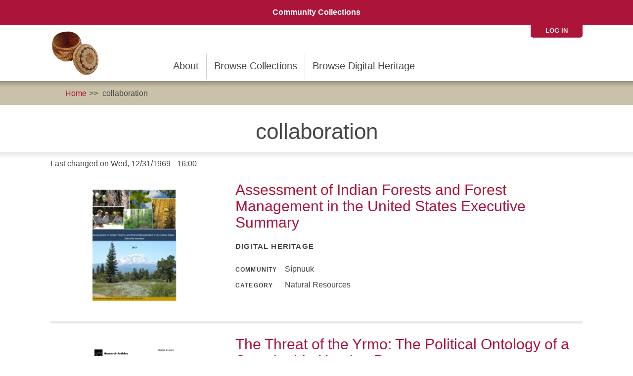

--- FILE ---
content_type: text/html; charset=utf-8
request_url: https://sipnuuk.karuk.us/tags/collaboration?page=1
body_size: 7162
content:
<!DOCTYPE html>
<html lang="en" dir="ltr" prefix="content: http://purl.org/rss/1.0/modules/content/ dc: http://purl.org/dc/terms/ foaf: http://xmlns.com/foaf/0.1/ og: http://ogp.me/ns# rdfs: http://www.w3.org/2000/01/rdf-schema# sioc: http://rdfs.org/sioc/ns# sioct: http://rdfs.org/sioc/types# skos: http://www.w3.org/2004/02/skos/core# xsd: http://www.w3.org/2001/XMLSchema#">
<head>
  <link rel="profile" href="http://www.w3.org/1999/xhtml/vocab" />
  <meta name="viewport" content="width=device-width, initial-scale=1.0">
  <meta http-equiv="Content-Type" content="text/html; charset=utf-8" />
<meta name="Generator" content="Drupal 7 (http://drupal.org)" />
<link rel="alternate" type="application/rss+xml" title="RSS - collaboration" href="https://sipnuuk.karuk.us/taxonomy/term/121/feed" />
<link rel="canonical" href="/tags/collaboration" />
<link rel="shortlink" href="/taxonomy/term/121" />
<meta about="/tags/collaboration" typeof="skos:Concept" property="rdfs:label skos:prefLabel" content="collaboration" />
<link rel="shortcut icon" href="https://sipnuuk.karuk.us/sites/default/files/sipnuukith%20trans%20bkgrnd_1_0.png" type="image/png" />
  <title>collaboration | Sípnuuk</title>
  <link type="text/css" rel="stylesheet" href="https://sipnuuk.karuk.us/sites/default/files/css/css_vtSR9edgKGfCz41G_npX9hfLhw0I07JH-NhbTQho8yY.css" media="all" />
<link type="text/css" rel="stylesheet" href="https://sipnuuk.karuk.us/sites/default/files/css/css__woLlX60xg7EV4aHc0chINhsi-1hf431m3m46FlMqeg.css" media="all" />
<link type="text/css" rel="stylesheet" href="https://sipnuuk.karuk.us/sites/default/files/css/css_c4P1RLfcQzkBQACnJ6aTB0S0i0ayr4FND7KmVryA9s8.css" media="all" />
<link type="text/css" rel="stylesheet" href="https://sipnuuk.karuk.us/sites/default/files/css/css_URgQJqfJrTASVMk6BeZ_SFHqlqo49dpIUlMZ2f6TweY.css" media="all" />
<link type="text/css" rel="stylesheet" href="https://sipnuuk.karuk.us/sites/all/modules/contrib/popup/popup.css?t325yz" media="all" />
<link type="text/css" rel="stylesheet" href="https://cdn.jsdelivr.net/npm/bootstrap@3.4.1/dist/css/bootstrap.min.css" media="all" />
<link type="text/css" rel="stylesheet" href="https://cdn.jsdelivr.net/npm/@unicorn-fail/drupal-bootstrap-styles@0.0.2/dist/3.3.1/7.x-3.x/drupal-bootstrap.min.css" media="all" />
<link type="text/css" rel="stylesheet" href="https://sipnuuk.karuk.us/sites/default/files/css/css_Id-dIb9Ux2CVSfY-siD5p3drbmR89MzkQnc4EVPdIdg.css" media="all" />
  <!-- HTML5 element support for IE6-8 -->
  <!--[if lt IE 9]>
    <script src="https://cdn.jsdelivr.net/html5shiv/3.7.3/html5shiv-printshiv.min.js"></script>
  <![endif]-->
  <script src="//ajax.googleapis.com/ajax/libs/jquery/1.12.4/jquery.min.js"></script>
<script>window.jQuery || document.write("<script src='/sites/all/modules/contrib/jquery_update/replace/jquery/1.12/jquery.min.js'>\x3C/script>")</script>
<script src="https://sipnuuk.karuk.us/sites/default/files/js/js__PDuNmxa-vFitti4U0zpm9A3lcAWrsNHs9yFdzDFjls.js"></script>
<script src="https://sipnuuk.karuk.us/sites/all/libraries/mediaelement/build/mediaelement-and-player.min.js?v=4"></script>
<script src="https://cdn.jsdelivr.net/npm/bootstrap@3.4.1/dist/js/bootstrap.min.js"></script>
<script src="https://sipnuuk.karuk.us/sites/default/files/js/js_MqX4cZyx4OMOKoMbkrN8KNfrtQXsrbR_5O5i4eOLFr4.js"></script>
<script src="https://sipnuuk.karuk.us/sites/default/files/js/js_L4bP_9wkepFPTCPYUhqLmePBVUHR8UXijwssXtqIGbQ.js"></script>
<script src="https://sipnuuk.karuk.us/sites/all/modules/contrib/popup/popup.js?t325yz"></script>
<script src="https://sipnuuk.karuk.us/sites/default/files/js/js_JJFiABVVvYlLzosLdQYbrq6RqMEVfXCAOC8-nrDFWAg.js"></script>
<script src="https://www.googletagmanager.com/gtag/js?id=UA-75238016-1"></script>
<script>window.dataLayer = window.dataLayer || [];function gtag(){dataLayer.push(arguments)};gtag("js", new Date());gtag("set", "developer_id.dMDhkMT", true);gtag("config", "UA-75238016-1", {"groups":"default"});</script>
<script src="https://sipnuuk.karuk.us/sites/default/files/js/js_Yl8szJ6A4IKjjWLAkCPR1Bp5fIDx8kjXDgpUK8CHJ9I.js"></script>
<script>jQuery.extend(Drupal.settings, {"basePath":"\/","pathPrefix":"","setHasJsCookie":0,"ajaxPageState":{"theme":"mukurtu","theme_token":"XVSxw10ex0AmB8VnGn1PAOE1n1_QcHtnZhLHFwxUGng","js":{"sites\/all\/themes\/bootstrap\/js\/bootstrap.js":1,"\/\/ajax.googleapis.com\/ajax\/libs\/jquery\/1.12.4\/jquery.min.js":1,"0":1,"misc\/jquery-extend-3.4.0.js":1,"misc\/jquery-html-prefilter-3.5.0-backport.js":1,"misc\/jquery.once.js":1,"misc\/drupal.js":1,"sites\/all\/libraries\/fitvids\/jquery.fitvids.js":1,"sites\/all\/modules\/contrib\/jquery_update\/js\/jquery_browser.js":1,"sites\/all\/libraries\/mediaelement\/build\/mediaelement-and-player.min.js":1,"https:\/\/cdn.jsdelivr.net\/npm\/bootstrap@3.4.1\/dist\/js\/bootstrap.min.js":1,"sites\/all\/modules\/contrib\/fitvids\/fitvids.js":1,"sites\/all\/modules\/contrib\/geofield_gmap\/geofield_gmap.js":1,"sites\/all\/libraries\/colorbox\/jquery.colorbox-min.js":1,"sites\/all\/modules\/contrib\/colorbox\/js\/colorbox.js":1,"sites\/all\/modules\/contrib\/colorbox\/styles\/default\/colorbox_style.js":1,"sites\/all\/modules\/custom\/features\/ma_core\/js\/bootstrap_tooltips_over_select2_widget.js":1,"sites\/all\/modules\/contrib\/mediaelement\/mediaelement.js":1,"sites\/all\/libraries\/modernizr\/modernizr.min.js":1,"sites\/all\/modules\/custom\/mukurtu_splash\/mukurtu_splash.js":1,"sites\/all\/modules\/contrib\/popup\/popup.js":1,"sites\/all\/modules\/custom\/features\/ma_collection\/js\/mukurtu_collection.js":1,"sites\/all\/modules\/contrib\/google_analytics\/googleanalytics.js":1,"https:\/\/www.googletagmanager.com\/gtag\/js?id=UA-75238016-1":1,"1":1,"sites\/all\/themes\/mukurtu\/js\/masonry.pkgd.min.js":1,"sites\/all\/themes\/mukurtu\/js\/scripts.js":1,"sites\/all\/themes\/mukurtu\/js\/mukurturesize.js":1},"css":{"modules\/system\/system.base.css":1,"sites\/all\/libraries\/mediaelement\/build\/mediaelementplayer.min.css":1,"modules\/field\/theme\/field.css":1,"sites\/all\/modules\/contrib\/fitvids\/fitvids.css":1,"sites\/all\/modules\/contrib\/geofield_gmap\/geofield_gmap.css":1,"sites\/all\/modules\/custom\/features\/ma_scald\/css\/scald_mukurtu_custom.css":1,"sites\/all\/modules\/contrib\/scald\/modules\/fields\/mee\/css\/editor-global.css":1,"modules\/node\/node.css":1,"sites\/all\/modules\/contrib\/scald_file\/scald_file.css":1,"sites\/all\/modules\/contrib\/views\/css\/views.css":1,"sites\/all\/modules\/contrib\/colorbox\/styles\/default\/colorbox_style.css":1,"sites\/all\/modules\/contrib\/ctools\/css\/ctools.css":1,"sites\/all\/modules\/custom\/mukurtu_splash\/mukurtu_splash.css":1,"sites\/all\/modules\/contrib\/panels\/css\/panels.css":1,"sites\/all\/modules\/contrib\/popup\/popup.css":1,"https:\/\/cdn.jsdelivr.net\/npm\/bootstrap@3.4.1\/dist\/css\/bootstrap.min.css":1,"https:\/\/cdn.jsdelivr.net\/npm\/@unicorn-fail\/drupal-bootstrap-styles@0.0.2\/dist\/3.3.1\/7.x-3.x\/drupal-bootstrap.min.css":1,"sites\/all\/themes\/mukurtu\/font-awesome\/css\/font-awesome.min.css":1,"sites\/all\/themes\/mukurtu\/css\/style-red-bone.css":1}},"colorbox":{"opacity":"0.85","current":"{current} of {total}","previous":"\u00ab Prev","next":"Next \u00bb","close":"Close","maxWidth":"98%","maxHeight":"98%","fixed":true,"mobiledetect":true,"mobiledevicewidth":"480px","file_public_path":"\/sites\/default\/files","specificPagesDefaultValue":"admin*\nimagebrowser*\nimg_assist*\nimce*\nnode\/add\/*\nnode\/*\/edit\nprint\/*\nprintpdf\/*\nsystem\/ajax\nsystem\/ajax\/*"},"jcarousel":{"ajaxPath":"\/jcarousel\/ajax\/views"},"mediaelementAll":true,"modernizrPath":false,"modernizrServerside":false,"popup":{"effects":{"show":{"default":"this.body.show();","fade":"\n        if (this.opacity){\n          this.body.fadeTo(\u0027medium\u0027,this.opacity);\n        }else{\n          this.body.fadeIn(\u0027medium\u0027);\n        }","slide-down":"this.body.slideDown(\u0027medium\u0027)","slide-down-fade":"\n        this.body.animate(\n          {\n            height:\u0027show\u0027,\n            opacity:(this.opacity ? this.opacity : \u0027show\u0027)\n          }, \u0027medium\u0027\n        );"},"hide":{"default":"this.body.hide();","fade":"this.body.fadeOut(\u0027medium\u0027);","slide-down":"this.body.slideUp(\u0027medium\u0027);","slide-down-fade":"\n        this.body.animate(\n          {\n            height:\u0027hide\u0027,\n            opacity:\u0027hide\u0027\n          }, \u0027medium\u0027\n        );"}},"linger":250,"delay":0},"fitvids":{"custom_domains":[],"selectors":["body"],"simplifymarkup":true},"googleanalytics":{"account":["UA-75238016-1"],"trackOutbound":1,"trackMailto":1,"trackDownload":1,"trackDownloadExtensions":"7z|aac|arc|arj|asf|asx|avi|bin|csv|doc(x|m)?|dot(x|m)?|exe|flv|gif|gz|gzip|hqx|jar|jpe?g|js|mp(2|3|4|e?g)|mov(ie)?|msi|msp|pdf|phps|png|ppt(x|m)?|pot(x|m)?|pps(x|m)?|ppam|sld(x|m)?|thmx|qtm?|ra(m|r)?|sea|sit|tar|tgz|torrent|txt|wav|wma|wmv|wpd|xls(x|m|b)?|xlt(x|m)|xlam|xml|z|zip","trackColorbox":1},"bootstrap":{"anchorsFix":"0","anchorsSmoothScrolling":"0","formHasError":1,"popoverEnabled":1,"popoverOptions":{"animation":1,"html":0,"placement":"right","selector":"","trigger":"click","triggerAutoclose":1,"title":"","content":"","delay":0,"container":"body"},"tooltipEnabled":1,"tooltipOptions":{"animation":1,"html":0,"placement":"top","selector":"","trigger":"hover focus","delay":0,"container":"body"}}});</script>
</head>
<body class="html not-front not-logged-in no-sidebars page-taxonomy page-taxonomy-term page-taxonomy-term- page-taxonomy-term-121">
  <div id="skip-link">
    <a href="#main-content" class="element-invisible element-focusable">Skip to main content</a>
  </div>
     
<header id="navbar" role="banner" class="navbar container-fluid navbar-default">
<div class="mukurtu-menu container-fluid">
        <nav role="navigation">
                      <ul class="menu nav navbar-nav"><li class="first last leaf"><a href="/collection/community-collections-0">Community Collections</a></li>
</ul>                  </nav>
  </div>
  <div class="mukurtu-menu mukurtu-login-menu container-fluid">
        <nav role="navigation">
        <ul class="links"><li class="menu-3110 first last"><a href="/user/login">Log in</a></li>
</ul>        </nav>
  </div>
  <div id="mukurtu-collapse-menu-container" class="container-fluid"> 
    <div class="navbar-header">
              <a class="logo navbar-btn pull-left" href="/" title="Home">
          <img src="https://sipnuuk.karuk.us/sites/default/files/sipnuukith%20trans%20bkgrnd_1.png" alt="Home" />
        </a>
      
              <button type="button" class="navbar-toggle" data-toggle="collapse" data-target="#navbar-collapse">
          <div class="collapse-menu-color-bars">
            <span class="sr-only">Toggle navigation</span>
            <span class="icon-bar"></span>
            <span class="icon-bar"></span>
            <span class="icon-bar"></span>
          </div>
          <div class="collapse-menu-label">Menu</div>
        </button>
          </div>

          <div class="navbar-collapse collapse" id="navbar-collapse">
        <nav role="navigation">
                      <ul class="menu nav navbar-nav secondary"><li class="first leaf"><a href="/about">About</a></li>
<li class="leaf"><a href="/collections">Browse Collections</a></li>
<li class="last leaf"><a href="/digital-heritage">Browse Digital Heritage</a></li>
</ul>                            </nav>
      </div>
      </div>
</header>

<div class="main-container container-fluid">

  <header role="banner" id="page-header">
      <div class="region region-header">
    <section id="block-delta-blocks-breadcrumb" class="block block-delta-blocks clearfix">

      
  <div id="breadcrumb" class="clearfix"><ul class="breadcrumb"><li class="depth-1 odd first"><a href="/">Home</a></li><li class="depth-2 even last"><a href="/tags/collaboration" class="active">collaboration</a></li></ul></div>
</section>
  </div>
  </header> <!-- /#page-header -->

  <div class="row">

    
    <section class="col-sm-12">
                  <a id="main-content"></a>
                    <h1 class="page-header">collaboration</h1>
                                                          <div class="region region-content">
    <section id="block-system-main" class="block block-system clearfix">

      
  <div class="term-listing-heading"><div id="taxonomy-term-121" class="taxonomy-term vocabulary-tags">

  
  <div class="content">
    <div class="meta changed"><span>Last changed on  Wed, 12/31/1969 - 16:00</span></div>  </div>

</div>
</div>

<div  about="/digital-heritage/assessment-indian-forests-and-forest-management-united-states-executive-summary" typeof="sioc:Item foaf:Document" class="node node-digital-heritage node-teaser view-mode-teaser ">


<div class="row">
<div class="col-sm-4 ">
<div class="field field-name-field-media-asset"><!-- scald=674:ma_scald_search_results {"link":"node\/717"} --><div  class="ds-1col scald-atom view-mode-ma_scald_search_results  clearfix">

  
  <div class="field field-name-scald-thumbnail"><img typeof="foaf:Image" class="img-responsive" src="https://sipnuuk.karuk.us/system/files/styles/medium/private/thumbnails/file/file-2132.png?itok=ir-kAFnm" alt="" /></div></div>

<!-- END scald=674 --></div></div>

<div class="col-sm-8 ">
<div class="field field-name-title"><h2><a href="/digital-heritage/assessment-indian-forests-and-forest-management-united-states-executive-summary">Assessment of Indian Forests and Forest Management in the United States Executive Summary</a></h2></div><div class="field field-name-featured-content-type">Digital Heritage</div><div class="field field-name-field-community-ref"><div class="label-inline">Community</div><div class="textformatter-list">Sípnuuk</div></div><div class="field field-name-field-category"><div class="label-inline">Category</div><div class="textformatter-list">Natural Resources</div></div></div>

</div>
</div>




<div  about="/digital-heritage/threat-yrmo-political-ontology-sustainable-hunting-program" typeof="sioc:Item foaf:Document" class="node node-digital-heritage node-teaser view-mode-teaser ">


<div class="row">
<div class="col-sm-4 ">
<div class="field field-name-field-media-asset"><!-- scald=2072:ma_scald_search_results {"link":"node\/605"} --><div  class="ds-1col scald-atom view-mode-ma_scald_search_results  clearfix">

  
  <div class="field field-name-scald-thumbnail"><img typeof="foaf:Image" class="img-responsive" src="https://sipnuuk.karuk.us/system/files/styles/medium/private/thumbnails/file/file-5803.png?itok=mrE5Vwjw" alt="" /></div></div>

<!-- END scald=2072 --></div></div>

<div class="col-sm-8 ">
<div class="field field-name-title"><h2><a href="/digital-heritage/threat-yrmo-political-ontology-sustainable-hunting-program">The Threat of the Yrmo: The Political Ontology of a Sustainable Hunting Program</a></h2></div><div class="field field-name-featured-content-type">Digital Heritage</div><div class="field field-name-field-community-ref"><div class="label-inline">Community</div><div class="textformatter-list">Sípnuuk</div></div><div class="field field-name-field-category"><div class="label-inline">Category</div><div class="textformatter-list">Economics, Law Policy and Justice, Traditional Knowledges</div></div></div>

</div>
</div>




<div  about="/digital-heritage/indigenous-stewardship-methods-and-nrcs-conservation-practices-guidebook" typeof="sioc:Item foaf:Document" class="node node-digital-heritage node-teaser view-mode-teaser ">


<div class="row">
<div class="col-sm-4 ">
<div class="field field-name-field-media-asset"><!-- scald=274:ma_scald_search_results {"link":"node\/315"} --><div  class="ds-1col scald-atom view-mode-ma_scald_search_results  clearfix">

  
  <div class="field field-name-scald-thumbnail"><img typeof="foaf:Image" class="img-responsive" src="https://sipnuuk.karuk.us/system/files/styles/medium/private/thumbnails/file/file-789.png?itok=4q2dXjpO" alt="" /></div></div>

<!-- END scald=274 --></div></div>

<div class="col-sm-8 ">
<div class="field field-name-title"><h2><a href="/digital-heritage/indigenous-stewardship-methods-and-nrcs-conservation-practices-guidebook">Indigenous Stewardship Methods and NRCS Conservation Practices Guidebook</a></h2></div><div class="field field-name-featured-content-type">Digital Heritage</div><div class="field field-name-field-community-ref"><div class="label-inline">Community</div><div class="textformatter-list">Sípnuuk</div></div><div class="field field-name-field-category"><div class="label-inline">Category</div><div class="textformatter-list">Natural Resources</div></div></div>

</div>
</div>




<div  about="/digital-heritage/memorandum-understanding-among-us-departments-defense-interior-agriculture-energy" typeof="sioc:Item foaf:Document" class="node node-digital-heritage node-teaser view-mode-teaser ">


<div class="row">
<div class="col-sm-4 ">
<div class="field field-name-field-media-asset"><!-- scald=136:ma_scald_search_results {"link":"node\/166"} --><div  class="ds-1col scald-atom view-mode-ma_scald_search_results  clearfix">

  
  <div class="field field-name-scald-thumbnail"><img typeof="foaf:Image" class="img-responsive" src="https://sipnuuk.karuk.us/system/files/styles/medium/private/thumbnails/file/AFRIFoodSecurity_UCB_JenniferSowerwine_003_008.png?itok=e1uON16T" width="220" height="220" alt="" /></div></div>

<!-- END scald=136 --></div></div>

<div class="col-sm-8 ">
<div class="field field-name-title"><h2><a href="/digital-heritage/memorandum-understanding-among-us-departments-defense-interior-agriculture-energy">Memorandum of Understanding Among the U.S. Departments of Defense, Interior,  Agriculture,  Energy, and the Advisory Council on Historic Preservation Regarding Interagency Coordination and Collaboration for the Protection of Indian Sacred Sites</a></h2></div><div class="field field-name-featured-content-type">Digital Heritage</div><div class="field field-name-field-community-ref"><div class="label-inline">Community</div><div class="textformatter-list">Sípnuuk</div></div><div class="field field-name-field-category"><div class="label-inline">Category</div><div class="textformatter-list">Law Policy and Justice</div></div></div>

</div>
</div>




<div  about="/digital-heritage/whole-measures-community-food-systems" typeof="sioc:Item foaf:Document" class="node node-digital-heritage node-teaser view-mode-teaser ">


<div class="row">
<div class="col-sm-4 ">
<div class="field field-name-field-media-asset"><!-- scald=141:ma_scald_search_results {"link":"node\/165"} --><div  class="ds-1col scald-atom view-mode-ma_scald_search_results  clearfix">

  
  <div class="field field-name-scald-thumbnail"><img typeof="foaf:Image" class="img-responsive" src="https://sipnuuk.karuk.us/system/files/styles/medium/private/thumbnails/file/AFRIFoodSecurity_UCB_JenniferSowerwine_003_015.png?itok=6i8KXcHC" width="220" height="220" alt="" /></div></div>

<!-- END scald=141 --></div></div>

<div class="col-sm-8 ">
<div class="field field-name-title"><h2><a href="/digital-heritage/whole-measures-community-food-systems">Whole Measures for Community Food Systems</a></h2></div><div class="field field-name-featured-content-type">Digital Heritage</div><div class="field field-name-field-community-ref"><div class="label-inline">Community</div><div class="textformatter-list">Sípnuuk</div></div><div class="field field-name-field-category"><div class="label-inline">Category</div><div class="textformatter-list">Agriculture, Health, Law Policy and Justice</div></div></div>

</div>
</div>




<div  about="/digital-heritage/orleans-community-fuels-reduction-and-forest-health-project-tribal-forest" typeof="sioc:Item foaf:Document" class="node node-digital-heritage node-teaser view-mode-teaser ">


<div class="row">
<div class="col-sm-4 ">
<div class="field field-name-field-media-asset"><!-- scald=143:ma_scald_search_results {"link":"node\/163"} --><div  class="ds-1col scald-atom view-mode-ma_scald_search_results  clearfix">

  
  <div class="field field-name-scald-thumbnail"><img typeof="foaf:Image" class="img-responsive" src="https://sipnuuk.karuk.us/system/files/styles/medium/private/thumbnails/file/AFRIFoodSecurity_UCB_JenniferSowerwine_003_013.png?itok=D9NEbOzi" width="220" height="220" alt="" /></div></div>

<!-- END scald=143 --></div></div>

<div class="col-sm-8 ">
<div class="field field-name-title"><h2><a href="/digital-heritage/orleans-community-fuels-reduction-and-forest-health-project-tribal-forest">Orleans Community Fuels Reduction and Forest Health Project Tribal Forest Protection Act Proposal</a></h2></div><div class="field field-name-featured-content-type">Digital Heritage</div><div class="field field-name-field-community-ref"><div class="label-inline">Community</div><div class="textformatter-list">Karuk Tribe</div></div><div class="field field-name-field-category"><div class="label-inline">Category</div><div class="textformatter-list">Natural Resources, Law Policy and Justice</div></div></div>

</div>
</div>




<div  about="/digital-heritage/sharing-power-learning-doing-co-management-natural-resources-throughout-world" typeof="sioc:Item foaf:Document" class="node node-digital-heritage node-teaser view-mode-teaser ">


<div class="row">
<div class="col-sm-4 ">
<div class="field field-name-field-media-asset"><!-- scald=2054:ma_scald_search_results {"link":"node\/151"} --><div  class="ds-1col scald-atom view-mode-ma_scald_search_results  clearfix">

  
  <div class="field field-name-scald-thumbnail"><img typeof="foaf:Image" class="img-responsive" src="https://sipnuuk.karuk.us/system/files/styles/medium/private/thumbnails/file/file-5767.png?itok=1K4vAB9B" alt="" /></div></div>

<!-- END scald=2054 --></div></div>

<div class="col-sm-8 ">
<div class="field field-name-title"><h2><a href="/digital-heritage/sharing-power-learning-doing-co-management-natural-resources-throughout-world">Sharing Power, Learning-by-Doing in Co-Management of Natural Resources Throughout the World</a></h2></div><div class="field field-name-featured-content-type">Digital Heritage</div><div class="field field-name-field-community-ref"><div class="label-inline">Community</div><div class="textformatter-list">Sípnuuk</div></div><div class="field field-name-field-category"><div class="label-inline">Category</div><div class="textformatter-list">Economics, Law Policy and Justice, Natural Resources</div></div></div>

</div>
</div>


<div class="text-center"><ul class="pagination"><li class="pager-first first"><a href="/tags/collaboration">first</a></li>
<li class="prev"><a href="/tags/collaboration">previous</a></li>
<li><a title="Go to page 1" href="/tags/collaboration">1</a></li>
<li class="active last"><span>2</span></li>
</ul></div>
</section>
  </div>
    </section>

    
  </div>
</div>

  <footer class="footer container-fluid">
      <div class="region region-footer">
    <section id="block-boxes-ma-site-footer" class="block block-boxes block-boxes-simple clearfix">

      
  <div id='boxes-box-ma_site_footer' class='boxes-box'><div class="boxes-box-content"><center> 

<a href="/about" target="_">About</a>  |  <a data-toggle="modal" data-target="#modal-advisors">Advisors</a>  |  <a data-toggle="modal" data-target="#modal-collaborators">Collaborators</a> 

</center> 

<div class="row"> 

<div class="col-md-6"> 

<p> This website is sponsored in part by:<br/> 

<a href="https://www.imls.gov/" target="_"><img style="margin: 25px 25px 25px 0;" src="/system/files/atoms/image/imls_logo_2c.jpg" height="70px" alt="Sipnuuk_2016_IMLS-logo"/></a> 

<a href="https://www.mellon.org/" target="_"><img style="margin: 25px 25px 25px 0;" src="/system/files/atoms/image/Mellon-logo-.jpg" height="70px" alt="Mellon-logo-.jpg"/></a> 

<p> 

<ul> 

<li><a href="https://www.imls.gov/grants/available/native-americannative-hawaiian-museum-services-program" target="_">The Institute of Museum and Library Services (IMLS)</a></li> 

<li><a href="https://mellon.org" target="_">The Mellon Foundation</a> Memory Lab Project</li> 

</ul> 

</p> 

</div> 

<div class="col-md-offset-3 col-md-3"> 

<p> 

<br/> 

<a href="https://www.karuk.us/index.php/departments/libraries" target="_">Karuk Tribal Libraries</a><br/> 

Physical:  <br/> 

459 Asip Road <br/> 

Orleans, CA 95556 <br/> 

530-627-3115 ext. 1 <br/> 

Mailing: <br/> 

64236 Second Avenue<br/> 

PO Box 1016 <br/> 

Happy Camp, CA 96039<br/> 

530-493-1600 

</p> 

</div> 

</div> 

  

<!-- Modals --> 

<div class="modal bs-example-modal-lg" id="modal-advisors" tabindex="-1" role="dialog" aria-labelledby="myLargeModalLabel"> 

  <div class="modal-dialog modal-lg"> 

   <div class="modal-content" style="padding:30px 20px 30px;"> 

<div class="modal-header"> 

      		<h3>Advisors</h3> 

      	</div> 

      	<div class="modal-body"> 

      <p>Leece LaRue, Karuk Department of Natural Resources</p> 

      <p>Sípnuuk Advisory Committee 

       <ul> 

          <li>Aja Conrad</li> 

          <li>Vikki Preston</li> 

          <li>Ruby King</li> 

          <li>Shawn Borque</li> 

          <li>Bari Talley</li> 

          <li>Lisa Hillman</li> 

          <li>Chook Chook Hillman</li>           

          <li>Cleo Aster Woelfle-Hazard</li> 

       <ul> 

</p> 

</div> 

<div class="modal-footer"> 

<a data-dismiss="modal" style="float:right"><h2 class="glyphicon glyphicon-remove-circle" style="color:#336699;"></h2></a> 

</div> 

    </div> 

  </div> 

</div> 

  

<div class="modal bs-example-modal-lg" id="modal-collaborators" tabindex="-1" role="dialog" aria-labelledby="myLargeModalLabel"> 

  <div class="modal-dialog modal-lg"> 

    <div class="modal-content" style="padding:30px 20px 30px;"> 

      <div class="modal-header"> 

      		<h3>Collaborators</h3> 

      </div> 

      <div class="modal-body"> 

      <p>Karuk Tribe Department of Natural Resources, Yurok Tribe, Klamath Tribes, UC Berkeley, UC Cooperative Extension, UC Davis, Mid Klamath Watershed Council, United States Forest Service, Institute of Museum and Library Services, National Institute for the Humanities, Mellon Foundation</p> 

</div> 

<div  class="modal-footer""> 

<a data-dismiss="modal" style="float:right"><h2 class="glyphicon glyphicon-remove-circle" style="color:#336699;"></h2></a> 

</div> 

    </div> 

  </div> 

</div> </div></div>
</section>
  </div>
  </footer>
  <script src="https://sipnuuk.karuk.us/sites/default/files/js/js_MRdvkC2u4oGsp5wVxBG1pGV5NrCPW3mssHxIn6G9tGE.js"></script>
</body>
</html>


--- FILE ---
content_type: text/css
request_url: https://sipnuuk.karuk.us/sites/default/files/css/css_Id-dIb9Ux2CVSfY-siD5p3drbmR89MzkQnc4EVPdIdg.css
body_size: 51565
content:
html{font-family:sans-serif;-ms-text-size-adjust:100%;-webkit-text-size-adjust:100%;}body{margin:0;}article,aside,details,figcaption,figure,footer,header,hgroup,main,menu,nav,section,summary{display:block;}audio,canvas,progress,video{display:inline-block;vertical-align:baseline;}audio:not([controls]){display:none;height:0;}[hidden],template{display:none;}a{background-color:transparent;}a:active,a:hover{outline:0;}abbr[title]{border-bottom:1px dotted;}b,strong{font-weight:bold;}dfn{font-style:italic;}h1{font-size:2em;margin:0.67em 0;}mark{background:#ff0;color:#000;}small{font-size:80%;}sub,sup{font-size:75%;line-height:0;position:relative;vertical-align:baseline;}sup{top:-0.5em;}sub{bottom:-0.25em;}img{border:0;}svg:not(:root){overflow:hidden;}figure{margin:1em 40px;}hr{box-sizing:content-box;height:0;}pre{overflow:auto;}code,kbd,pre,samp{font-family:monospace,monospace;font-size:1em;}button,input,optgroup,select,textarea{color:inherit;font:inherit;margin:0;}button{overflow:visible;}button,select{text-transform:none;}button,html input[type="button"],input[type="reset"],input[type="submit"]{-webkit-appearance:button;cursor:pointer;}button[disabled],html input[disabled]{cursor:default;}button::-moz-focus-inner,input::-moz-focus-inner{border:0;padding:0;}input{line-height:normal;}input[type="checkbox"],input[type="radio"]{box-sizing:border-box;padding:0;}input[type="number"]::-webkit-inner-spin-button,input[type="number"]::-webkit-outer-spin-button{height:auto;}input[type="search"]{-webkit-appearance:textfield;box-sizing:content-box;}input[type="search"]::-webkit-search-cancel-button,input[type="search"]::-webkit-search-decoration{-webkit-appearance:none;}fieldset{border:1px solid #c0c0c0;margin:0 2px;padding:0.35em 0.625em 0.75em;}legend{border:0;padding:0;}textarea{overflow:auto;}optgroup{font-weight:bold;}table{border-collapse:collapse;border-spacing:0;}td,th{padding:0;}@media print{*,*:before,*:after{background:transparent !important;color:#000 !important;box-shadow:none !important;text-shadow:none !important;}a,a:visited{text-decoration:underline;}a[href]:after{content:" (" attr(href) ")";}abbr[title]:after{content:" (" attr(title) ")";}a[href^="#"]:after,a[href^="javascript:"]:after{content:"";}pre,blockquote{border:1px solid #999;page-break-inside:avoid;}thead{display:table-header-group;}tr,img{page-break-inside:avoid;}img{max-width:100% !important;}p,h2,h3{orphans:3;widows:3;}h2,h3{page-break-after:avoid;}.navbar{display:none;}.btn > .caret,.dropup > .btn > .caret{border-top-color:#000 !important;}.label{border:1px solid #000;}.table{border-collapse:collapse !important;}.table td,.table th{background-color:#fff !important;}.table-bordered th,.table-bordered td{border:1px solid #ddd !important;}}@font-face{font-family:'Glyphicons Halflings';src:url(/sites/all/themes/mukurtu/bootstrap/fonts/glyphicons-halflings-regular.eot);src:url(/sites/all/themes/mukurtu/bootstrap/fonts/glyphicons-halflings-regular.eot?#iefix) format('embedded-opentype'),url(/sites/all/themes/mukurtu/bootstrap/fonts/glyphicons-halflings-regular.woff2) format('woff2'),url(/sites/all/themes/mukurtu/bootstrap/fonts/glyphicons-halflings-regular.woff) format('woff'),url(/sites/all/themes/mukurtu/bootstrap/fonts/glyphicons-halflings-regular.ttf) format('truetype'),url(/sites/all/themes/mukurtu/bootstrap/fonts/glyphicons-halflings-regular.svg#glyphicons_halflingsregular) format('svg');}.glyphicon{position:relative;top:1px;display:inline-block;font-family:'Glyphicons Halflings';font-style:normal;font-weight:normal;line-height:1;-webkit-font-smoothing:antialiased;-moz-osx-font-smoothing:grayscale;}.glyphicon-asterisk:before{content:"\002a";}.glyphicon-plus:before{content:"\002b";}.glyphicon-euro:before,.glyphicon-eur:before{content:"\20ac";}.glyphicon-minus:before{content:"\2212";}.glyphicon-cloud:before{content:"\2601";}.glyphicon-envelope:before{content:"\2709";}.glyphicon-pencil:before{content:"\270f";}.glyphicon-glass:before{content:"\e001";}.glyphicon-music:before{content:"\e002";}.glyphicon-search:before{content:"\e003";}.glyphicon-heart:before{content:"\e005";}.glyphicon-star:before{content:"\e006";}.glyphicon-star-empty:before{content:"\e007";}.glyphicon-user:before{content:"\e008";}.glyphicon-film:before{content:"\e009";}.glyphicon-th-large:before{content:"\e010";}.glyphicon-th:before{content:"\e011";}.glyphicon-th-list:before{content:"\e012";}.glyphicon-ok:before{content:"\e013";}.glyphicon-remove:before{content:"\e014";}.glyphicon-zoom-in:before{content:"\e015";}.glyphicon-zoom-out:before{content:"\e016";}.glyphicon-off:before{content:"\e017";}.glyphicon-signal:before{content:"\e018";}.glyphicon-cog:before{content:"\e019";}.glyphicon-trash:before{content:"\e020";}.glyphicon-home:before{content:"\e021";}.glyphicon-file:before{content:"\e022";}.glyphicon-time:before{content:"\e023";}.glyphicon-road:before{content:"\e024";}.glyphicon-download-alt:before{content:"\e025";}.glyphicon-download:before{content:"\e026";}.glyphicon-upload:before{content:"\e027";}.glyphicon-inbox:before{content:"\e028";}.glyphicon-play-circle:before{content:"\e029";}.glyphicon-repeat:before{content:"\e030";}.glyphicon-refresh:before{content:"\e031";}.glyphicon-list-alt:before{content:"\e032";}.glyphicon-lock:before{content:"\e033";}.glyphicon-flag:before{content:"\e034";}.glyphicon-headphones:before{content:"\e035";}.glyphicon-volume-off:before{content:"\e036";}.glyphicon-volume-down:before{content:"\e037";}.glyphicon-volume-up:before{content:"\e038";}.glyphicon-qrcode:before{content:"\e039";}.glyphicon-barcode:before{content:"\e040";}.glyphicon-tag:before{content:"\e041";}.glyphicon-tags:before{content:"\e042";}.glyphicon-book:before{content:"\e043";}.glyphicon-bookmark:before{content:"\e044";}.glyphicon-print:before{content:"\e045";}.glyphicon-camera:before{content:"\e046";}.glyphicon-font:before{content:"\e047";}.glyphicon-bold:before{content:"\e048";}.glyphicon-italic:before{content:"\e049";}.glyphicon-text-height:before{content:"\e050";}.glyphicon-text-width:before{content:"\e051";}.glyphicon-align-left:before{content:"\e052";}.glyphicon-align-center:before{content:"\e053";}.glyphicon-align-right:before{content:"\e054";}.glyphicon-align-justify:before{content:"\e055";}.glyphicon-list:before{content:"\e056";}.glyphicon-indent-left:before{content:"\e057";}.glyphicon-indent-right:before{content:"\e058";}.glyphicon-facetime-video:before{content:"\e059";}.glyphicon-picture:before{content:"\e060";}.glyphicon-map-marker:before{content:"\e062";}.glyphicon-adjust:before{content:"\e063";}.glyphicon-tint:before{content:"\e064";}.glyphicon-edit:before{content:"\e065";}.glyphicon-share:before{content:"\e066";}.glyphicon-check:before{content:"\e067";}.glyphicon-move:before{content:"\e068";}.glyphicon-step-backward:before{content:"\e069";}.glyphicon-fast-backward:before{content:"\e070";}.glyphicon-backward:before{content:"\e071";}.glyphicon-play:before{content:"\e072";}.glyphicon-pause:before{content:"\e073";}.glyphicon-stop:before{content:"\e074";}.glyphicon-forward:before{content:"\e075";}.glyphicon-fast-forward:before{content:"\e076";}.glyphicon-step-forward:before{content:"\e077";}.glyphicon-eject:before{content:"\e078";}.glyphicon-chevron-left:before{content:"\e079";}.glyphicon-chevron-right:before{content:"\e080";}.glyphicon-plus-sign:before{content:"\e081";}.glyphicon-minus-sign:before{content:"\e082";}.glyphicon-remove-sign:before{content:"\e083";}.glyphicon-ok-sign:before{content:"\e084";}.glyphicon-question-sign:before{content:"\e085";}.glyphicon-info-sign:before{content:"\e086";}.glyphicon-screenshot:before{content:"\e087";}.glyphicon-remove-circle:before{content:"\e088";}.glyphicon-ok-circle:before{content:"\e089";}.glyphicon-ban-circle:before{content:"\e090";}.glyphicon-arrow-left:before{content:"\e091";}.glyphicon-arrow-right:before{content:"\e092";}.glyphicon-arrow-up:before{content:"\e093";}.glyphicon-arrow-down:before{content:"\e094";}.glyphicon-share-alt:before{content:"\e095";}.glyphicon-resize-full:before{content:"\e096";}.glyphicon-resize-small:before{content:"\e097";}.glyphicon-exclamation-sign:before{content:"\e101";}.glyphicon-gift:before{content:"\e102";}.glyphicon-leaf:before{content:"\e103";}.glyphicon-fire:before{content:"\e104";}.glyphicon-eye-open:before{content:"\e105";}.glyphicon-eye-close:before{content:"\e106";}.glyphicon-warning-sign:before{content:"\e107";}.glyphicon-plane:before{content:"\e108";}.glyphicon-calendar:before{content:"\e109";}.glyphicon-random:before{content:"\e110";}.glyphicon-comment:before{content:"\e111";}.glyphicon-magnet:before{content:"\e112";}.glyphicon-chevron-up:before{content:"\e113";}.glyphicon-chevron-down:before{content:"\e114";}.glyphicon-retweet:before{content:"\e115";}.glyphicon-shopping-cart:before{content:"\e116";}.glyphicon-folder-close:before{content:"\e117";}.glyphicon-folder-open:before{content:"\e118";}.glyphicon-resize-vertical:before{content:"\e119";}.glyphicon-resize-horizontal:before{content:"\e120";}.glyphicon-hdd:before{content:"\e121";}.glyphicon-bullhorn:before{content:"\e122";}.glyphicon-bell:before{content:"\e123";}.glyphicon-certificate:before{content:"\e124";}.glyphicon-thumbs-up:before{content:"\e125";}.glyphicon-thumbs-down:before{content:"\e126";}.glyphicon-hand-right:before{content:"\e127";}.glyphicon-hand-left:before{content:"\e128";}.glyphicon-hand-up:before{content:"\e129";}.glyphicon-hand-down:before{content:"\e130";}.glyphicon-circle-arrow-right:before{content:"\e131";}.glyphicon-circle-arrow-left:before{content:"\e132";}.glyphicon-circle-arrow-up:before{content:"\e133";}.glyphicon-circle-arrow-down:before{content:"\e134";}.glyphicon-globe:before{content:"\e135";}.glyphicon-wrench:before{content:"\e136";}.glyphicon-tasks:before{content:"\e137";}.glyphicon-filter:before{content:"\e138";}.glyphicon-briefcase:before{content:"\e139";}.glyphicon-fullscreen:before{content:"\e140";}.glyphicon-dashboard:before{content:"\e141";}.glyphicon-paperclip:before{content:"\e142";}.glyphicon-heart-empty:before{content:"\e143";}.glyphicon-link:before{content:"\e144";}.glyphicon-phone:before{content:"\e145";}.glyphicon-pushpin:before{content:"\e146";}.glyphicon-usd:before{content:"\e148";}.glyphicon-gbp:before{content:"\e149";}.glyphicon-sort:before{content:"\e150";}.glyphicon-sort-by-alphabet:before{content:"\e151";}.glyphicon-sort-by-alphabet-alt:before{content:"\e152";}.glyphicon-sort-by-order:before{content:"\e153";}.glyphicon-sort-by-order-alt:before{content:"\e154";}.glyphicon-sort-by-attributes:before{content:"\e155";}.glyphicon-sort-by-attributes-alt:before{content:"\e156";}.glyphicon-unchecked:before{content:"\e157";}.glyphicon-expand:before{content:"\e158";}.glyphicon-collapse-down:before{content:"\e159";}.glyphicon-collapse-up:before{content:"\e160";}.glyphicon-log-in:before{content:"\e161";}.glyphicon-flash:before{content:"\e162";}.glyphicon-log-out:before{content:"\e163";}.glyphicon-new-window:before{content:"\e164";}.glyphicon-record:before{content:"\e165";}.glyphicon-save:before{content:"\e166";}.glyphicon-open:before{content:"\e167";}.glyphicon-saved:before{content:"\e168";}.glyphicon-import:before{content:"\e169";}.glyphicon-export:before{content:"\e170";}.glyphicon-send:before{content:"\e171";}.glyphicon-floppy-disk:before{content:"\e172";}.glyphicon-floppy-saved:before{content:"\e173";}.glyphicon-floppy-remove:before{content:"\e174";}.glyphicon-floppy-save:before{content:"\e175";}.glyphicon-floppy-open:before{content:"\e176";}.glyphicon-credit-card:before{content:"\e177";}.glyphicon-transfer:before{content:"\e178";}.glyphicon-cutlery:before{content:"\e179";}.glyphicon-header:before{content:"\e180";}.glyphicon-compressed:before{content:"\e181";}.glyphicon-earphone:before{content:"\e182";}.glyphicon-phone-alt:before{content:"\e183";}.glyphicon-tower:before{content:"\e184";}.glyphicon-stats:before{content:"\e185";}.glyphicon-sd-video:before{content:"\e186";}.glyphicon-hd-video:before{content:"\e187";}.glyphicon-subtitles:before{content:"\e188";}.glyphicon-sound-stereo:before{content:"\e189";}.glyphicon-sound-dolby:before{content:"\e190";}.glyphicon-sound-5-1:before{content:"\e191";}.glyphicon-sound-6-1:before{content:"\e192";}.glyphicon-sound-7-1:before{content:"\e193";}.glyphicon-copyright-mark:before{content:"\e194";}.glyphicon-registration-mark:before{content:"\e195";}.glyphicon-cloud-download:before{content:"\e197";}.glyphicon-cloud-upload:before{content:"\e198";}.glyphicon-tree-conifer:before{content:"\e199";}.glyphicon-tree-deciduous:before{content:"\e200";}.glyphicon-cd:before{content:"\e201";}.glyphicon-save-file:before{content:"\e202";}.glyphicon-open-file:before{content:"\e203";}.glyphicon-level-up:before{content:"\e204";}.glyphicon-copy:before{content:"\e205";}.glyphicon-paste:before{content:"\e206";}.glyphicon-alert:before{content:"\e209";}.glyphicon-equalizer:before{content:"\e210";}.glyphicon-king:before{content:"\e211";}.glyphicon-queen:before{content:"\e212";}.glyphicon-pawn:before{content:"\e213";}.glyphicon-bishop:before{content:"\e214";}.glyphicon-knight:before{content:"\e215";}.glyphicon-baby-formula:before{content:"\e216";}.glyphicon-tent:before{content:"\26fa";}.glyphicon-blackboard:before{content:"\e218";}.glyphicon-bed:before{content:"\e219";}.glyphicon-apple:before{content:"\f8ff";}.glyphicon-erase:before{content:"\e221";}.glyphicon-hourglass:before{content:"\231b";}.glyphicon-lamp:before{content:"\e223";}.glyphicon-duplicate:before{content:"\e224";}.glyphicon-piggy-bank:before{content:"\e225";}.glyphicon-scissors:before{content:"\e226";}.glyphicon-bitcoin:before{content:"\e227";}.glyphicon-btc:before{content:"\e227";}.glyphicon-xbt:before{content:"\e227";}.glyphicon-yen:before{content:"\00a5";}.glyphicon-jpy:before{content:"\00a5";}.glyphicon-ruble:before{content:"\20bd";}.glyphicon-rub:before{content:"\20bd";}.glyphicon-scale:before{content:"\e230";}.glyphicon-ice-lolly:before{content:"\e231";}.glyphicon-ice-lolly-tasted:before{content:"\e232";}.glyphicon-education:before{content:"\e233";}.glyphicon-option-horizontal:before{content:"\e234";}.glyphicon-option-vertical:before{content:"\e235";}.glyphicon-menu-hamburger:before{content:"\e236";}.glyphicon-modal-window:before{content:"\e237";}.glyphicon-oil:before{content:"\e238";}.glyphicon-grain:before{content:"\e239";}.glyphicon-sunglasses:before{content:"\e240";}.glyphicon-text-size:before{content:"\e241";}.glyphicon-text-color:before{content:"\e242";}.glyphicon-text-background:before{content:"\e243";}.glyphicon-object-align-top:before{content:"\e244";}.glyphicon-object-align-bottom:before{content:"\e245";}.glyphicon-object-align-horizontal:before{content:"\e246";}.glyphicon-object-align-left:before{content:"\e247";}.glyphicon-object-align-vertical:before{content:"\e248";}.glyphicon-object-align-right:before{content:"\e249";}.glyphicon-triangle-right:before{content:"\e250";}.glyphicon-triangle-left:before{content:"\e251";}.glyphicon-triangle-bottom:before{content:"\e252";}.glyphicon-triangle-top:before{content:"\e253";}.glyphicon-console:before{content:"\e254";}.glyphicon-superscript:before{content:"\e255";}.glyphicon-subscript:before{content:"\e256";}.glyphicon-menu-left:before{content:"\e257";}.glyphicon-menu-right:before{content:"\e258";}.glyphicon-menu-down:before{content:"\e259";}.glyphicon-menu-up:before{content:"\e260";}*{-webkit-box-sizing:border-box;-moz-box-sizing:border-box;box-sizing:border-box;}*:before,*:after{-webkit-box-sizing:border-box;-moz-box-sizing:border-box;box-sizing:border-box;}html{font-size:10px;-webkit-tap-highlight-color:rgba(0,0,0,0);}body{font-family:"Helvetica Neue",Helvetica,Arial,sans-serif;font-size:16px;line-height:1.42857143;color:#464646;background-color:#fff;}input,button,select,textarea{font-family:inherit;font-size:inherit;line-height:inherit;}a{color:#AC143A;text-decoration:none;}a:hover,a:focus{color:#670c23;text-decoration:underline;}a:focus{outline:5px auto -webkit-focus-ring-color;outline-offset:-2px;}figure{margin:0;}img{vertical-align:middle;}.img-responsive,.thumbnail > img,.thumbnail a > img,.carousel-inner > .item > img,.carousel-inner > .item > a > img{display:block;max-width:100%;height:auto;}.img-rounded{border-radius:6px;}.img-thumbnail{padding:4px;line-height:1.42857143;background-color:#fff;border:1px solid #ddd;border-radius:4px;-webkit-transition:all 0.2s ease-in-out;-o-transition:all 0.2s ease-in-out;transition:all 0.2s ease-in-out;display:inline-block;max-width:100%;height:auto;}.img-circle{border-radius:50%;}hr{margin-top:22px;margin-bottom:22px;border:0;border-top:1px solid #eeeeee;}.sr-only{position:absolute;width:1px;height:1px;margin:-1px;padding:0;overflow:hidden;clip:rect(0,0,0,0);border:0;}.sr-only-focusable:active,.sr-only-focusable:focus{position:static;width:auto;height:auto;margin:0;overflow:visible;clip:auto;}[role="button"]{cursor:pointer;}h1,h2,h3,h4,h5,h6,.h1,.h2,.h3,.h4,.h5,.h6{font-family:inherit;font-weight:500;line-height:1.1;color:inherit;}h1 small,h2 small,h3 small,h4 small,h5 small,h6 small,.h1 small,.h2 small,.h3 small,.h4 small,.h5 small,.h6 small,h1 .small,h2 .small,h3 .small,h4 .small,h5 .small,h6 .small,.h1 .small,.h2 .small,.h3 .small,.h4 .small,.h5 .small,.h6 .small{font-weight:normal;line-height:1;color:#777777;}h1,.h1,h2,.h2,h3,.h3{margin-top:22px;margin-bottom:11px;}h1 small,.h1 small,h2 small,.h2 small,h3 small,.h3 small,h1 .small,.h1 .small,h2 .small,.h2 .small,h3 .small,.h3 .small{font-size:65%;}h4,.h4,h5,.h5,h6,.h6{margin-top:11px;margin-bottom:11px;}h4 small,.h4 small,h5 small,.h5 small,h6 small,.h6 small,h4 .small,.h4 .small,h5 .small,.h5 .small,h6 .small,.h6 .small{font-size:75%;}h1,.h1{font-size:41px;}h2,.h2{font-size:34px;}h3,.h3{font-size:28px;}h4,.h4{font-size:20px;}h5,.h5{font-size:16px;}h6,.h6{font-size:14px;}p{margin:0 0 11px;}.lead{margin-bottom:22px;font-size:18px;font-weight:300;line-height:1.4;}@media (min-width:768px){.lead{font-size:24px;}}small,.small{font-size:87%;}mark,.mark{background-color:#fcf8e3;padding:0.2em;}.text-left{text-align:left;}.text-right{text-align:right;}.text-center{text-align:center;}.text-justify{text-align:justify;}.text-nowrap{white-space:nowrap;}.text-lowercase{text-transform:lowercase;}.text-uppercase{text-transform:uppercase;}.text-capitalize{text-transform:capitalize;}.text-muted{color:#777777;}.text-primary{color:#AC143A;}a.text-primary:hover,a.text-primary:focus{color:#7e0f2b;}.text-success{color:#3c763d;}a.text-success:hover,a.text-success:focus{color:#2b542c;}.text-info{color:#31708f;}a.text-info:hover,a.text-info:focus{color:#245269;}.text-warning{color:#8a6d3b;}a.text-warning:hover,a.text-warning:focus{color:#66512c;}.text-danger{color:#a94442;}a.text-danger:hover,a.text-danger:focus{color:#843534;}.bg-primary{color:#fff;background-color:#AC143A;}a.bg-primary:hover,a.bg-primary:focus{background-color:#7e0f2b;}.bg-success{background-color:#dff0d8;}a.bg-success:hover,a.bg-success:focus{background-color:#c1e2b3;}.bg-info{background-color:#d9edf7;}a.bg-info:hover,a.bg-info:focus{background-color:#afd9ee;}.bg-warning{background-color:#fcf8e3;}a.bg-warning:hover,a.bg-warning:focus{background-color:#f7ecb5;}.bg-danger{background-color:#f2dede;}a.bg-danger:hover,a.bg-danger:focus{background-color:#e4b9b9;}.page-header{padding-bottom:10px;margin:44px 0 22px;border-bottom:1px solid #eeeeee;}ul,ol{margin-top:0;margin-bottom:11px;}ul ul,ol ul,ul ol,ol ol{margin-bottom:0;}.list-unstyled{padding-left:0;list-style:none;}.list-inline{padding-left:0;list-style:none;margin-left:-5px;}.list-inline > li{display:inline-block;padding-left:5px;padding-right:5px;}dl{margin-top:0;margin-bottom:22px;}dt,dd{line-height:1.42857143;}dt{font-weight:bold;}dd{margin-left:0;}@media (min-width:768px){.dl-horizontal dt{float:left;width:160px;clear:left;text-align:right;overflow:hidden;text-overflow:ellipsis;white-space:nowrap;}.dl-horizontal dd{margin-left:180px;}}abbr[title],abbr[data-original-title]{cursor:help;border-bottom:1px dotted #777777;}.initialism{font-size:90%;text-transform:uppercase;}blockquote{padding:11px 22px;margin:0 0 22px;font-size:20px;border-left:5px solid #eeeeee;}blockquote p:last-child,blockquote ul:last-child,blockquote ol:last-child{margin-bottom:0;}blockquote footer,blockquote small,blockquote .small{display:block;font-size:80%;line-height:1.42857143;color:#777777;}blockquote footer:before,blockquote small:before,blockquote .small:before{content:'\2014 \00A0';}.blockquote-reverse,blockquote.pull-right{padding-right:15px;padding-left:0;border-right:5px solid #eeeeee;border-left:0;text-align:right;}.blockquote-reverse footer:before,blockquote.pull-right footer:before,.blockquote-reverse small:before,blockquote.pull-right small:before,.blockquote-reverse .small:before,blockquote.pull-right .small:before{content:'';}.blockquote-reverse footer:after,blockquote.pull-right footer:after,.blockquote-reverse small:after,blockquote.pull-right small:after,.blockquote-reverse .small:after,blockquote.pull-right .small:after{content:'\00A0 \2014';}address{margin-bottom:22px;font-style:normal;line-height:1.42857143;}code,kbd,pre,samp{font-family:Menlo,Monaco,Consolas,"Courier New",monospace;}code{padding:2px 4px;font-size:90%;color:#c7254e;background-color:#f9f2f4;border-radius:4px;}kbd{padding:2px 4px;font-size:90%;color:#fff;background-color:#333;border-radius:3px;box-shadow:inset 0 -1px 0 rgba(0,0,0,0.25);}kbd kbd{padding:0;font-size:100%;font-weight:bold;box-shadow:none;}pre{display:block;padding:10.5px;margin:0 0 11px;font-size:15px;line-height:1.42857143;word-break:break-all;word-wrap:break-word;color:#333333;background-color:#f5f5f5;border:1px solid #ccc;border-radius:4px;}pre code{padding:0;font-size:inherit;color:inherit;white-space:pre-wrap;background-color:transparent;border-radius:0;}.pre-scrollable{max-height:340px;overflow-y:scroll;}.container{margin-right:auto;margin-left:auto;padding-left:15px;padding-right:15px;}@media (min-width:768px){.container{width:750px;}}@media (min-width:992px){.container{width:970px;}}@media (min-width:1200px){.container{width:1170px;}}.container-fluid{margin-right:auto;margin-left:auto;padding-left:15px;padding-right:15px;}.row{margin-left:-15px;margin-right:-15px;}.col-xs-1,.col-sm-1,.col-md-1,.col-lg-1,.col-xs-2,.col-sm-2,.col-md-2,.col-lg-2,.col-xs-3,.col-sm-3,.col-md-3,.col-lg-3,.col-xs-4,.col-sm-4,.col-md-4,.col-lg-4,.col-xs-5,.col-sm-5,.col-md-5,.col-lg-5,.col-xs-6,.col-sm-6,.col-md-6,.col-lg-6,.col-xs-7,.col-sm-7,.col-md-7,.col-lg-7,.col-xs-8,.col-sm-8,.col-md-8,.col-lg-8,.col-xs-9,.col-sm-9,.col-md-9,.col-lg-9,.col-xs-10,.col-sm-10,.col-md-10,.col-lg-10,.col-xs-11,.col-sm-11,.col-md-11,.col-lg-11,.col-xs-12,.col-sm-12,.col-md-12,.col-lg-12{position:relative;min-height:1px;padding-left:15px;padding-right:15px;}.col-xs-1,.col-xs-2,.col-xs-3,.col-xs-4,.col-xs-5,.col-xs-6,.col-xs-7,.col-xs-8,.col-xs-9,.col-xs-10,.col-xs-11,.col-xs-12{float:left;}.col-xs-12{width:100%;}.col-xs-11{width:91.66666667%;}.col-xs-10{width:83.33333333%;}.col-xs-9{width:75%;}.col-xs-8{width:66.66666667%;}.col-xs-7{width:58.33333333%;}.col-xs-6{width:50%;}.col-xs-5{width:41.66666667%;}.col-xs-4{width:33.33333333%;}.col-xs-3{width:25%;}.col-xs-2{width:16.66666667%;}.col-xs-1{width:8.33333333%;}.col-xs-pull-12{right:100%;}.col-xs-pull-11{right:91.66666667%;}.col-xs-pull-10{right:83.33333333%;}.col-xs-pull-9{right:75%;}.col-xs-pull-8{right:66.66666667%;}.col-xs-pull-7{right:58.33333333%;}.col-xs-pull-6{right:50%;}.col-xs-pull-5{right:41.66666667%;}.col-xs-pull-4{right:33.33333333%;}.col-xs-pull-3{right:25%;}.col-xs-pull-2{right:16.66666667%;}.col-xs-pull-1{right:8.33333333%;}.col-xs-pull-0{right:auto;}.col-xs-push-12{left:100%;}.col-xs-push-11{left:91.66666667%;}.col-xs-push-10{left:83.33333333%;}.col-xs-push-9{left:75%;}.col-xs-push-8{left:66.66666667%;}.col-xs-push-7{left:58.33333333%;}.col-xs-push-6{left:50%;}.col-xs-push-5{left:41.66666667%;}.col-xs-push-4{left:33.33333333%;}.col-xs-push-3{left:25%;}.col-xs-push-2{left:16.66666667%;}.col-xs-push-1{left:8.33333333%;}.col-xs-push-0{left:auto;}.col-xs-offset-12{margin-left:100%;}.col-xs-offset-11{margin-left:91.66666667%;}.col-xs-offset-10{margin-left:83.33333333%;}.col-xs-offset-9{margin-left:75%;}.col-xs-offset-8{margin-left:66.66666667%;}.col-xs-offset-7{margin-left:58.33333333%;}.col-xs-offset-6{margin-left:50%;}.col-xs-offset-5{margin-left:41.66666667%;}.col-xs-offset-4{margin-left:33.33333333%;}.col-xs-offset-3{margin-left:25%;}.col-xs-offset-2{margin-left:16.66666667%;}.col-xs-offset-1{margin-left:8.33333333%;}.col-xs-offset-0{margin-left:0%;}@media (min-width:768px){.col-sm-1,.col-sm-2,.col-sm-3,.col-sm-4,.col-sm-5,.col-sm-6,.col-sm-7,.col-sm-8,.col-sm-9,.col-sm-10,.col-sm-11,.col-sm-12{float:left;}.col-sm-12{width:100%;}.col-sm-11{width:91.66666667%;}.col-sm-10{width:83.33333333%;}.col-sm-9{width:75%;}.col-sm-8{width:66.66666667%;}.col-sm-7{width:58.33333333%;}.col-sm-6{width:50%;}.col-sm-5{width:41.66666667%;}.col-sm-4{width:33.33333333%;}.col-sm-3{width:25%;}.col-sm-2{width:16.66666667%;}.col-sm-1{width:8.33333333%;}.col-sm-pull-12{right:100%;}.col-sm-pull-11{right:91.66666667%;}.col-sm-pull-10{right:83.33333333%;}.col-sm-pull-9{right:75%;}.col-sm-pull-8{right:66.66666667%;}.col-sm-pull-7{right:58.33333333%;}.col-sm-pull-6{right:50%;}.col-sm-pull-5{right:41.66666667%;}.col-sm-pull-4{right:33.33333333%;}.col-sm-pull-3{right:25%;}.col-sm-pull-2{right:16.66666667%;}.col-sm-pull-1{right:8.33333333%;}.col-sm-pull-0{right:auto;}.col-sm-push-12{left:100%;}.col-sm-push-11{left:91.66666667%;}.col-sm-push-10{left:83.33333333%;}.col-sm-push-9{left:75%;}.col-sm-push-8{left:66.66666667%;}.col-sm-push-7{left:58.33333333%;}.col-sm-push-6{left:50%;}.col-sm-push-5{left:41.66666667%;}.col-sm-push-4{left:33.33333333%;}.col-sm-push-3{left:25%;}.col-sm-push-2{left:16.66666667%;}.col-sm-push-1{left:8.33333333%;}.col-sm-push-0{left:auto;}.col-sm-offset-12{margin-left:100%;}.col-sm-offset-11{margin-left:91.66666667%;}.col-sm-offset-10{margin-left:83.33333333%;}.col-sm-offset-9{margin-left:75%;}.col-sm-offset-8{margin-left:66.66666667%;}.col-sm-offset-7{margin-left:58.33333333%;}.col-sm-offset-6{margin-left:50%;}.col-sm-offset-5{margin-left:41.66666667%;}.col-sm-offset-4{margin-left:33.33333333%;}.col-sm-offset-3{margin-left:25%;}.col-sm-offset-2{margin-left:16.66666667%;}.col-sm-offset-1{margin-left:8.33333333%;}.col-sm-offset-0{margin-left:0%;}}@media (min-width:992px){.col-md-1,.col-md-2,.col-md-3,.col-md-4,.col-md-5,.col-md-6,.col-md-7,.col-md-8,.col-md-9,.col-md-10,.col-md-11,.col-md-12{float:left;}.col-md-12{width:100%;}.col-md-11{width:91.66666667%;}.col-md-10{width:83.33333333%;}.col-md-9{width:75%;}.col-md-8{width:66.66666667%;}.col-md-7{width:58.33333333%;}.col-md-6{width:50%;}.col-md-5{width:41.66666667%;}.col-md-4{width:33.33333333%;}.col-md-3{width:25%;}.col-md-2{width:16.66666667%;}.col-md-1{width:8.33333333%;}.col-md-pull-12{right:100%;}.col-md-pull-11{right:91.66666667%;}.col-md-pull-10{right:83.33333333%;}.col-md-pull-9{right:75%;}.col-md-pull-8{right:66.66666667%;}.col-md-pull-7{right:58.33333333%;}.col-md-pull-6{right:50%;}.col-md-pull-5{right:41.66666667%;}.col-md-pull-4{right:33.33333333%;}.col-md-pull-3{right:25%;}.col-md-pull-2{right:16.66666667%;}.col-md-pull-1{right:8.33333333%;}.col-md-pull-0{right:auto;}.col-md-push-12{left:100%;}.col-md-push-11{left:91.66666667%;}.col-md-push-10{left:83.33333333%;}.col-md-push-9{left:75%;}.col-md-push-8{left:66.66666667%;}.col-md-push-7{left:58.33333333%;}.col-md-push-6{left:50%;}.col-md-push-5{left:41.66666667%;}.col-md-push-4{left:33.33333333%;}.col-md-push-3{left:25%;}.col-md-push-2{left:16.66666667%;}.col-md-push-1{left:8.33333333%;}.col-md-push-0{left:auto;}.col-md-offset-12{margin-left:100%;}.col-md-offset-11{margin-left:91.66666667%;}.col-md-offset-10{margin-left:83.33333333%;}.col-md-offset-9{margin-left:75%;}.col-md-offset-8{margin-left:66.66666667%;}.col-md-offset-7{margin-left:58.33333333%;}.col-md-offset-6{margin-left:50%;}.col-md-offset-5{margin-left:41.66666667%;}.col-md-offset-4{margin-left:33.33333333%;}.col-md-offset-3{margin-left:25%;}.col-md-offset-2{margin-left:16.66666667%;}.col-md-offset-1{margin-left:8.33333333%;}.col-md-offset-0{margin-left:0%;}}@media (min-width:1200px){.col-lg-1,.col-lg-2,.col-lg-3,.col-lg-4,.col-lg-5,.col-lg-6,.col-lg-7,.col-lg-8,.col-lg-9,.col-lg-10,.col-lg-11,.col-lg-12{float:left;}.col-lg-12{width:100%;}.col-lg-11{width:91.66666667%;}.col-lg-10{width:83.33333333%;}.col-lg-9{width:75%;}.col-lg-8{width:66.66666667%;}.col-lg-7{width:58.33333333%;}.col-lg-6{width:50%;}.col-lg-5{width:41.66666667%;}.col-lg-4{width:33.33333333%;}.col-lg-3{width:25%;}.col-lg-2{width:16.66666667%;}.col-lg-1{width:8.33333333%;}.col-lg-pull-12{right:100%;}.col-lg-pull-11{right:91.66666667%;}.col-lg-pull-10{right:83.33333333%;}.col-lg-pull-9{right:75%;}.col-lg-pull-8{right:66.66666667%;}.col-lg-pull-7{right:58.33333333%;}.col-lg-pull-6{right:50%;}.col-lg-pull-5{right:41.66666667%;}.col-lg-pull-4{right:33.33333333%;}.col-lg-pull-3{right:25%;}.col-lg-pull-2{right:16.66666667%;}.col-lg-pull-1{right:8.33333333%;}.col-lg-pull-0{right:auto;}.col-lg-push-12{left:100%;}.col-lg-push-11{left:91.66666667%;}.col-lg-push-10{left:83.33333333%;}.col-lg-push-9{left:75%;}.col-lg-push-8{left:66.66666667%;}.col-lg-push-7{left:58.33333333%;}.col-lg-push-6{left:50%;}.col-lg-push-5{left:41.66666667%;}.col-lg-push-4{left:33.33333333%;}.col-lg-push-3{left:25%;}.col-lg-push-2{left:16.66666667%;}.col-lg-push-1{left:8.33333333%;}.col-lg-push-0{left:auto;}.col-lg-offset-12{margin-left:100%;}.col-lg-offset-11{margin-left:91.66666667%;}.col-lg-offset-10{margin-left:83.33333333%;}.col-lg-offset-9{margin-left:75%;}.col-lg-offset-8{margin-left:66.66666667%;}.col-lg-offset-7{margin-left:58.33333333%;}.col-lg-offset-6{margin-left:50%;}.col-lg-offset-5{margin-left:41.66666667%;}.col-lg-offset-4{margin-left:33.33333333%;}.col-lg-offset-3{margin-left:25%;}.col-lg-offset-2{margin-left:16.66666667%;}.col-lg-offset-1{margin-left:8.33333333%;}.col-lg-offset-0{margin-left:0%;}}table{background-color:transparent;}caption{padding-top:8px;padding-bottom:8px;color:#777777;text-align:left;}th{text-align:left;}.table{width:100%;max-width:100%;margin-bottom:22px;}.table > thead > tr > th,.table > tbody > tr > th,.table > tfoot > tr > th,.table > thead > tr > td,.table > tbody > tr > td,.table > tfoot > tr > td{padding:8px;line-height:1.42857143;vertical-align:top;border-top:1px solid #ddd;}.table > thead > tr > th{vertical-align:bottom;border-bottom:2px solid #ddd;}.table > caption + thead > tr:first-child > th,.table > colgroup + thead > tr:first-child > th,.table > thead:first-child > tr:first-child > th,.table > caption + thead > tr:first-child > td,.table > colgroup + thead > tr:first-child > td,.table > thead:first-child > tr:first-child > td{border-top:0;}.table > tbody + tbody{border-top:2px solid #ddd;}.table .table{background-color:#fff;}.table-condensed > thead > tr > th,.table-condensed > tbody > tr > th,.table-condensed > tfoot > tr > th,.table-condensed > thead > tr > td,.table-condensed > tbody > tr > td,.table-condensed > tfoot > tr > td{padding:5px;}.table-bordered{border:1px solid #ddd;}.table-bordered > thead > tr > th,.table-bordered > tbody > tr > th,.table-bordered > tfoot > tr > th,.table-bordered > thead > tr > td,.table-bordered > tbody > tr > td,.table-bordered > tfoot > tr > td{border:1px solid #ddd;}.table-bordered > thead > tr > th,.table-bordered > thead > tr > td{border-bottom-width:2px;}.table-striped > tbody > tr:nth-of-type(odd){background-color:#f9f9f9;}.table-hover > tbody > tr:hover{background-color:#f5f5f5;}table col[class*="col-"]{position:static;float:none;display:table-column;}table td[class*="col-"],table th[class*="col-"]{position:static;float:none;display:table-cell;}.table > thead > tr > td.active,.table > tbody > tr > td.active,.table > tfoot > tr > td.active,.table > thead > tr > th.active,.table > tbody > tr > th.active,.table > tfoot > tr > th.active,.table > thead > tr.active > td,.table > tbody > tr.active > td,.table > tfoot > tr.active > td,.table > thead > tr.active > th,.table > tbody > tr.active > th,.table > tfoot > tr.active > th{background-color:#f5f5f5;}.table-hover > tbody > tr > td.active:hover,.table-hover > tbody > tr > th.active:hover,.table-hover > tbody > tr.active:hover > td,.table-hover > tbody > tr:hover > .active,.table-hover > tbody > tr.active:hover > th{background-color:#e8e8e8;}.table > thead > tr > td.success,.table > tbody > tr > td.success,.table > tfoot > tr > td.success,.table > thead > tr > th.success,.table > tbody > tr > th.success,.table > tfoot > tr > th.success,.table > thead > tr.success > td,.table > tbody > tr.success > td,.table > tfoot > tr.success > td,.table > thead > tr.success > th,.table > tbody > tr.success > th,.table > tfoot > tr.success > th{background-color:#dff0d8;}.table-hover > tbody > tr > td.success:hover,.table-hover > tbody > tr > th.success:hover,.table-hover > tbody > tr.success:hover > td,.table-hover > tbody > tr:hover > .success,.table-hover > tbody > tr.success:hover > th{background-color:#d0e9c6;}.table > thead > tr > td.info,.table > tbody > tr > td.info,.table > tfoot > tr > td.info,.table > thead > tr > th.info,.table > tbody > tr > th.info,.table > tfoot > tr > th.info,.table > thead > tr.info > td,.table > tbody > tr.info > td,.table > tfoot > tr.info > td,.table > thead > tr.info > th,.table > tbody > tr.info > th,.table > tfoot > tr.info > th{background-color:#d9edf7;}.table-hover > tbody > tr > td.info:hover,.table-hover > tbody > tr > th.info:hover,.table-hover > tbody > tr.info:hover > td,.table-hover > tbody > tr:hover > .info,.table-hover > tbody > tr.info:hover > th{background-color:#c4e3f3;}.table > thead > tr > td.warning,.table > tbody > tr > td.warning,.table > tfoot > tr > td.warning,.table > thead > tr > th.warning,.table > tbody > tr > th.warning,.table > tfoot > tr > th.warning,.table > thead > tr.warning > td,.table > tbody > tr.warning > td,.table > tfoot > tr.warning > td,.table > thead > tr.warning > th,.table > tbody > tr.warning > th,.table > tfoot > tr.warning > th{background-color:#fcf8e3;}.table-hover > tbody > tr > td.warning:hover,.table-hover > tbody > tr > th.warning:hover,.table-hover > tbody > tr.warning:hover > td,.table-hover > tbody > tr:hover > .warning,.table-hover > tbody > tr.warning:hover > th{background-color:#faf2cc;}.table > thead > tr > td.danger,.table > tbody > tr > td.danger,.table > tfoot > tr > td.danger,.table > thead > tr > th.danger,.table > tbody > tr > th.danger,.table > tfoot > tr > th.danger,.table > thead > tr.danger > td,.table > tbody > tr.danger > td,.table > tfoot > tr.danger > td,.table > thead > tr.danger > th,.table > tbody > tr.danger > th,.table > tfoot > tr.danger > th{background-color:#f2dede;}.table-hover > tbody > tr > td.danger:hover,.table-hover > tbody > tr > th.danger:hover,.table-hover > tbody > tr.danger:hover > td,.table-hover > tbody > tr:hover > .danger,.table-hover > tbody > tr.danger:hover > th{background-color:#ebcccc;}.table-responsive{overflow-x:auto;min-height:0.01%;}@media screen and (max-width:767px){.table-responsive{width:100%;margin-bottom:16.5px;overflow-y:hidden;-ms-overflow-style:-ms-autohiding-scrollbar;border:1px solid #ddd;}.table-responsive > .table{margin-bottom:0;}.table-responsive > .table > thead > tr > th,.table-responsive > .table > tbody > tr > th,.table-responsive > .table > tfoot > tr > th,.table-responsive > .table > thead > tr > td,.table-responsive > .table > tbody > tr > td,.table-responsive > .table > tfoot > tr > td{white-space:nowrap;}.table-responsive > .table-bordered{border:0;}.table-responsive > .table-bordered > thead > tr > th:first-child,.table-responsive > .table-bordered > tbody > tr > th:first-child,.table-responsive > .table-bordered > tfoot > tr > th:first-child,.table-responsive > .table-bordered > thead > tr > td:first-child,.table-responsive > .table-bordered > tbody > tr > td:first-child,.table-responsive > .table-bordered > tfoot > tr > td:first-child{border-left:0;}.table-responsive > .table-bordered > thead > tr > th:last-child,.table-responsive > .table-bordered > tbody > tr > th:last-child,.table-responsive > .table-bordered > tfoot > tr > th:last-child,.table-responsive > .table-bordered > thead > tr > td:last-child,.table-responsive > .table-bordered > tbody > tr > td:last-child,.table-responsive > .table-bordered > tfoot > tr > td:last-child{border-right:0;}.table-responsive > .table-bordered > tbody > tr:last-child > th,.table-responsive > .table-bordered > tfoot > tr:last-child > th,.table-responsive > .table-bordered > tbody > tr:last-child > td,.table-responsive > .table-bordered > tfoot > tr:last-child > td{border-bottom:0;}}fieldset{padding:0;margin:0;border:0;min-width:0;}legend{display:block;width:100%;padding:0;margin-bottom:22px;font-size:24px;line-height:inherit;color:#333333;border:0;border-bottom:1px solid #e5e5e5;}label{display:inline-block;max-width:100%;margin-bottom:5px;font-weight:bold;}input[type="search"]{-webkit-box-sizing:border-box;-moz-box-sizing:border-box;box-sizing:border-box;}input[type="radio"],input[type="checkbox"]{margin:4px 0 0;margin-top:1px \9;line-height:normal;}input[type="file"]{display:block;}input[type="range"]{display:block;width:100%;}select[multiple],select[size]{height:auto;}input[type="file"]:focus,input[type="radio"]:focus,input[type="checkbox"]:focus{outline:5px auto -webkit-focus-ring-color;outline-offset:-2px;}output{display:block;padding-top:7px;font-size:16px;line-height:1.42857143;color:#555555;}.form-control{display:block;width:100%;height:36px;padding:6px 12px;font-size:16px;line-height:1.42857143;color:#555555;background-color:#fff;background-image:none;border:1px solid #ccc;border-radius:4px;-webkit-box-shadow:inset 0 1px 1px rgba(0,0,0,0.075);-moz-box-shadow:inset 0 1px 1px rgba(0,0,0,0.075);box-shadow:inset 0 1px 1px rgba(0,0,0,0.075);-webkit-transition:border-color ease-in-out .15s,box-shadow ease-in-out .15s;-o-transition:border-color ease-in-out .15s,box-shadow ease-in-out .15s;transition:border-color ease-in-out .15s,box-shadow ease-in-out .15s;}.form-control:focus{border-color:#66afe9;outline:0;-webkit-box-shadow:inset 0 1px 1px rgba(0,0,0,.075),0 0 8px rgba(102,175,233,0.6);-moz-box-shadow:inset 0 1px 1px rgba(0,0,0,.075),0 0 8px rgba(102,175,233,0.6);box-shadow:inset 0 1px 1px rgba(0,0,0,.075),0 0 8px rgba(102,175,233,0.6);}.form-control::-moz-placeholder{color:#999;opacity:1;}.form-control:-ms-input-placeholder{color:#999;}.form-control::-webkit-input-placeholder{color:#999;}.form-control::-ms-expand{border:0;background-color:transparent;}.form-control[disabled],.form-control[readonly],fieldset[disabled] .form-control{background-color:#eeeeee;opacity:1;}.form-control[disabled],fieldset[disabled] .form-control{cursor:not-allowed;}textarea.form-control{height:auto;}input[type="search"]{-webkit-appearance:none;}@media screen and (-webkit-min-device-pixel-ratio:0){input[type="date"].form-control,input[type="time"].form-control,input[type="datetime-local"].form-control,input[type="month"].form-control{line-height:36px;}input[type="date"].input-sm,input[type="time"].input-sm,input[type="datetime-local"].input-sm,input[type="month"].input-sm,.input-group-sm input[type="date"],.input-group-sm input[type="time"],.input-group-sm input[type="datetime-local"],.input-group-sm input[type="month"]{line-height:33px;}input[type="date"].input-lg,input[type="time"].input-lg,input[type="datetime-local"].input-lg,input[type="month"].input-lg,.input-group-lg input[type="date"],.input-group-lg input[type="time"],.input-group-lg input[type="datetime-local"],.input-group-lg input[type="month"]{line-height:49px;}}.form-group{margin-bottom:15px;}.radio,.checkbox{position:relative;display:block;margin-top:10px;margin-bottom:10px;}.radio label,.checkbox label{min-height:22px;padding-left:20px;margin-bottom:0;font-weight:normal;cursor:pointer;}.radio input[type="radio"],.radio-inline input[type="radio"],.checkbox input[type="checkbox"],.checkbox-inline input[type="checkbox"]{position:absolute;margin-left:-20px;margin-top:4px \9;}.radio + .radio,.checkbox + .checkbox{margin-top:-5px;}.radio-inline,.checkbox-inline{position:relative;display:inline-block;padding-left:20px;margin-bottom:0;vertical-align:middle;font-weight:normal;cursor:pointer;}.radio-inline + .radio-inline,.checkbox-inline + .checkbox-inline{margin-top:0;margin-left:10px;}input[type="radio"][disabled],input[type="checkbox"][disabled],input[type="radio"].disabled,input[type="checkbox"].disabled,fieldset[disabled] input[type="radio"],fieldset[disabled] input[type="checkbox"]{cursor:not-allowed;}.radio-inline.disabled,.checkbox-inline.disabled,fieldset[disabled] .radio-inline,fieldset[disabled] .checkbox-inline{cursor:not-allowed;}.radio.disabled label,.checkbox.disabled label,fieldset[disabled] .radio label,fieldset[disabled] .checkbox label{cursor:not-allowed;}.form-control-static{padding-top:7px;padding-bottom:7px;margin-bottom:0;min-height:38px;}.form-control-static.input-lg,.form-control-static.input-sm{padding-left:0;padding-right:0;}.input-sm{height:33px;padding:5px 10px;font-size:14px;line-height:1.5;border-radius:3px;}select.input-sm{height:33px;line-height:33px;}textarea.input-sm,select[multiple].input-sm{height:auto;}.form-group-sm .form-control{height:33px;padding:5px 10px;font-size:14px;line-height:1.5;border-radius:3px;}.form-group-sm select.form-control{height:33px;line-height:33px;}.form-group-sm textarea.form-control,.form-group-sm select[multiple].form-control{height:auto;}.form-group-sm .form-control-static{height:33px;min-height:36px;padding:6px 10px;font-size:14px;line-height:1.5;}.input-lg{height:49px;padding:10px 16px;font-size:20px;line-height:1.3333333;border-radius:6px;}select.input-lg{height:49px;line-height:49px;}textarea.input-lg,select[multiple].input-lg{height:auto;}.form-group-lg .form-control{height:49px;padding:10px 16px;font-size:20px;line-height:1.3333333;border-radius:6px;}.form-group-lg select.form-control{height:49px;line-height:49px;}.form-group-lg textarea.form-control,.form-group-lg select[multiple].form-control{height:auto;}.form-group-lg .form-control-static{height:49px;min-height:42px;padding:11px 16px;font-size:20px;line-height:1.3333333;}.has-feedback{position:relative;}.has-feedback .form-control{padding-right:45px;}.form-control-feedback{position:absolute;top:0;right:0;z-index:2;display:block;width:36px;height:36px;line-height:36px;text-align:center;pointer-events:none;}.input-lg + .form-control-feedback,.input-group-lg + .form-control-feedback,.form-group-lg .form-control + .form-control-feedback{width:49px;height:49px;line-height:49px;}.input-sm + .form-control-feedback,.input-group-sm + .form-control-feedback,.form-group-sm .form-control + .form-control-feedback{width:33px;height:33px;line-height:33px;}.has-success .help-block,.has-success .control-label,.has-success .radio,.has-success .checkbox,.has-success .radio-inline,.has-success .checkbox-inline,.has-success.radio label,.has-success.checkbox label,.has-success.radio-inline label,.has-success.checkbox-inline label{color:#3c763d;}.has-success .form-control{border-color:#3c763d;-webkit-box-shadow:inset 0 1px 1px rgba(0,0,0,0.075);-moz-box-shadow:inset 0 1px 1px rgba(0,0,0,0.075);box-shadow:inset 0 1px 1px rgba(0,0,0,0.075);}.has-success .form-control:focus{border-color:#2b542c;-webkit-box-shadow:inset 0 1px 1px rgba(0,0,0,0.075),0 0 6px #67b168;-moz-box-shadow:inset 0 1px 1px rgba(0,0,0,0.075),0 0 6px #67b168;box-shadow:inset 0 1px 1px rgba(0,0,0,0.075),0 0 6px #67b168;}.has-success .input-group-addon{color:#3c763d;border-color:#3c763d;background-color:#dff0d8;}.has-success .form-control-feedback{color:#3c763d;}.has-warning .help-block,.has-warning .control-label,.has-warning .radio,.has-warning .checkbox,.has-warning .radio-inline,.has-warning .checkbox-inline,.has-warning.radio label,.has-warning.checkbox label,.has-warning.radio-inline label,.has-warning.checkbox-inline label{color:#8a6d3b;}.has-warning .form-control{border-color:#8a6d3b;-webkit-box-shadow:inset 0 1px 1px rgba(0,0,0,0.075);-moz-box-shadow:inset 0 1px 1px rgba(0,0,0,0.075);box-shadow:inset 0 1px 1px rgba(0,0,0,0.075);}.has-warning .form-control:focus{border-color:#66512c;-webkit-box-shadow:inset 0 1px 1px rgba(0,0,0,0.075),0 0 6px #c0a16b;-moz-box-shadow:inset 0 1px 1px rgba(0,0,0,0.075),0 0 6px #c0a16b;box-shadow:inset 0 1px 1px rgba(0,0,0,0.075),0 0 6px #c0a16b;}.has-warning .input-group-addon{color:#8a6d3b;border-color:#8a6d3b;background-color:#fcf8e3;}.has-warning .form-control-feedback{color:#8a6d3b;}.has-error .help-block,.has-error .control-label,.has-error .radio,.has-error .checkbox,.has-error .radio-inline,.has-error .checkbox-inline,.has-error.radio label,.has-error.checkbox label,.has-error.radio-inline label,.has-error.checkbox-inline label{color:#a94442;}.has-error .form-control{border-color:#a94442;-webkit-box-shadow:inset 0 1px 1px rgba(0,0,0,0.075);-moz-box-shadow:inset 0 1px 1px rgba(0,0,0,0.075);box-shadow:inset 0 1px 1px rgba(0,0,0,0.075);}.has-error .form-control:focus{border-color:#843534;-webkit-box-shadow:inset 0 1px 1px rgba(0,0,0,0.075),0 0 6px #ce8483;-moz-box-shadow:inset 0 1px 1px rgba(0,0,0,0.075),0 0 6px #ce8483;box-shadow:inset 0 1px 1px rgba(0,0,0,0.075),0 0 6px #ce8483;}.has-error .input-group-addon{color:#a94442;border-color:#a94442;background-color:#f2dede;}.has-error .form-control-feedback{color:#a94442;}.has-feedback label ~ .form-control-feedback{top:27px;}.has-feedback label.sr-only ~ .form-control-feedback{top:0;}.help-block{display:block;margin-top:5px;margin-bottom:10px;color:#868686;}@media (min-width:768px){.form-inline .form-group{display:inline-block;margin-bottom:0;vertical-align:middle;}.form-inline .form-control{display:inline-block;width:auto;vertical-align:middle;}.form-inline .form-control-static{display:inline-block;}.form-inline .input-group{display:inline-table;vertical-align:middle;}.form-inline .input-group .input-group-addon,.form-inline .input-group .input-group-btn,.form-inline .input-group .form-control{width:auto;}.form-inline .input-group > .form-control{width:100%;}.form-inline .control-label{margin-bottom:0;vertical-align:middle;}.form-inline .radio,.form-inline .checkbox{display:inline-block;margin-top:0;margin-bottom:0;vertical-align:middle;}.form-inline .radio label,.form-inline .checkbox label{padding-left:0;}.form-inline .radio input[type="radio"],.form-inline .checkbox input[type="checkbox"]{position:relative;margin-left:0;}.form-inline .has-feedback .form-control-feedback{top:0;}}.form-horizontal .radio,.form-horizontal .checkbox,.form-horizontal .radio-inline,.form-horizontal .checkbox-inline{margin-top:0;margin-bottom:0;padding-top:7px;}.form-horizontal .radio,.form-horizontal .checkbox{min-height:29px;}.form-horizontal .form-group{margin-left:-15px;margin-right:-15px;}@media (min-width:768px){.form-horizontal .control-label{text-align:right;margin-bottom:0;padding-top:7px;}}.form-horizontal .has-feedback .form-control-feedback{right:15px;}@media (min-width:768px){.form-horizontal .form-group-lg .control-label{padding-top:11px;font-size:20px;}}@media (min-width:768px){.form-horizontal .form-group-sm .control-label{padding-top:6px;font-size:14px;}}.btn{display:inline-block;margin-bottom:0;font-weight:normal;text-align:center;vertical-align:middle;touch-action:manipulation;cursor:pointer;background-image:none;border:1px solid transparent;white-space:nowrap;padding:6px 12px;font-size:16px;line-height:1.42857143;border-radius:4px;-webkit-user-select:none;-moz-user-select:none;-ms-user-select:none;user-select:none;}.btn:focus,.btn:active:focus,.btn.active:focus,.btn.focus,.btn:active.focus,.btn.active.focus{outline:5px auto -webkit-focus-ring-color;outline-offset:-2px;}.btn:hover,.btn:focus,.btn.focus{color:#333;text-decoration:none;}.btn:active,.btn.active{outline:0;background-image:none;-webkit-box-shadow:inset 0 3px 5px rgba(0,0,0,0.125);-moz-box-shadow:inset 0 3px 5px rgba(0,0,0,0.125);box-shadow:inset 0 3px 5px rgba(0,0,0,0.125);}.btn.disabled,.btn[disabled],fieldset[disabled] .btn{cursor:not-allowed;opacity:0.65;filter:alpha(opacity=65);-webkit-box-shadow:none;-moz-box-shadow:none;box-shadow:none;}a.btn.disabled,fieldset[disabled] a.btn{pointer-events:none;}.btn-default{color:#333;background-color:#fff;border-color:#ccc;}.btn-default:focus,.btn-default.focus{color:#333;background-color:#e6e6e6;border-color:#8c8c8c;}.btn-default:hover{color:#333;background-color:#e6e6e6;border-color:#adadad;}.btn-default:active,.btn-default.active,.open > .dropdown-toggle.btn-default{color:#333;background-color:#e6e6e6;border-color:#adadad;}.btn-default:active:hover,.btn-default.active:hover,.open > .dropdown-toggle.btn-default:hover,.btn-default:active:focus,.btn-default.active:focus,.open > .dropdown-toggle.btn-default:focus,.btn-default:active.focus,.btn-default.active.focus,.open > .dropdown-toggle.btn-default.focus{color:#333;background-color:#d4d4d4;border-color:#8c8c8c;}.btn-default:active,.btn-default.active,.open > .dropdown-toggle.btn-default{background-image:none;}.btn-default.disabled:hover,.btn-default[disabled]:hover,fieldset[disabled] .btn-default:hover,.btn-default.disabled:focus,.btn-default[disabled]:focus,fieldset[disabled] .btn-default:focus,.btn-default.disabled.focus,.btn-default[disabled].focus,fieldset[disabled] .btn-default.focus{background-color:#fff;border-color:#ccc;}.btn-default .badge{color:#fff;background-color:#333;}.btn-primary{color:#fff;background-color:#AC143A;border-color:#951132;}.btn-primary:focus,.btn-primary.focus{color:#fff;background-color:#7e0f2b;border-color:#23040c;}.btn-primary:hover{color:#fff;background-color:#7e0f2b;border-color:#5e0b20;}.btn-primary:active,.btn-primary.active,.open > .dropdown-toggle.btn-primary{color:#fff;background-color:#7e0f2b;border-color:#5e0b20;}.btn-primary:active:hover,.btn-primary.active:hover,.open > .dropdown-toggle.btn-primary:hover,.btn-primary:active:focus,.btn-primary.active:focus,.open > .dropdown-toggle.btn-primary:focus,.btn-primary:active.focus,.btn-primary.active.focus,.open > .dropdown-toggle.btn-primary.focus{color:#fff;background-color:#5e0b20;border-color:#23040c;}.btn-primary:active,.btn-primary.active,.open > .dropdown-toggle.btn-primary{background-image:none;}.btn-primary.disabled:hover,.btn-primary[disabled]:hover,fieldset[disabled] .btn-primary:hover,.btn-primary.disabled:focus,.btn-primary[disabled]:focus,fieldset[disabled] .btn-primary:focus,.btn-primary.disabled.focus,.btn-primary[disabled].focus,fieldset[disabled] .btn-primary.focus{background-color:#AC143A;border-color:#951132;}.btn-primary .badge{color:#AC143A;background-color:#fff;}.btn-success{color:#fff;background-color:#5cb85c;border-color:#4cae4c;}.btn-success:focus,.btn-success.focus{color:#fff;background-color:#449d44;border-color:#255625;}.btn-success:hover{color:#fff;background-color:#449d44;border-color:#398439;}.btn-success:active,.btn-success.active,.open > .dropdown-toggle.btn-success{color:#fff;background-color:#449d44;border-color:#398439;}.btn-success:active:hover,.btn-success.active:hover,.open > .dropdown-toggle.btn-success:hover,.btn-success:active:focus,.btn-success.active:focus,.open > .dropdown-toggle.btn-success:focus,.btn-success:active.focus,.btn-success.active.focus,.open > .dropdown-toggle.btn-success.focus{color:#fff;background-color:#398439;border-color:#255625;}.btn-success:active,.btn-success.active,.open > .dropdown-toggle.btn-success{background-image:none;}.btn-success.disabled:hover,.btn-success[disabled]:hover,fieldset[disabled] .btn-success:hover,.btn-success.disabled:focus,.btn-success[disabled]:focus,fieldset[disabled] .btn-success:focus,.btn-success.disabled.focus,.btn-success[disabled].focus,fieldset[disabled] .btn-success.focus{background-color:#5cb85c;border-color:#4cae4c;}.btn-success .badge{color:#5cb85c;background-color:#fff;}.btn-info{color:#fff;background-color:#5bc0de;border-color:#46b8da;}.btn-info:focus,.btn-info.focus{color:#fff;background-color:#31b0d5;border-color:#1b6d85;}.btn-info:hover{color:#fff;background-color:#31b0d5;border-color:#269abc;}.btn-info:active,.btn-info.active,.open > .dropdown-toggle.btn-info{color:#fff;background-color:#31b0d5;border-color:#269abc;}.btn-info:active:hover,.btn-info.active:hover,.open > .dropdown-toggle.btn-info:hover,.btn-info:active:focus,.btn-info.active:focus,.open > .dropdown-toggle.btn-info:focus,.btn-info:active.focus,.btn-info.active.focus,.open > .dropdown-toggle.btn-info.focus{color:#fff;background-color:#269abc;border-color:#1b6d85;}.btn-info:active,.btn-info.active,.open > .dropdown-toggle.btn-info{background-image:none;}.btn-info.disabled:hover,.btn-info[disabled]:hover,fieldset[disabled] .btn-info:hover,.btn-info.disabled:focus,.btn-info[disabled]:focus,fieldset[disabled] .btn-info:focus,.btn-info.disabled.focus,.btn-info[disabled].focus,fieldset[disabled] .btn-info.focus{background-color:#5bc0de;border-color:#46b8da;}.btn-info .badge{color:#5bc0de;background-color:#fff;}.btn-warning{color:#fff;background-color:#f0ad4e;border-color:#eea236;}.btn-warning:focus,.btn-warning.focus{color:#fff;background-color:#ec971f;border-color:#985f0d;}.btn-warning:hover{color:#fff;background-color:#ec971f;border-color:#d58512;}.btn-warning:active,.btn-warning.active,.open > .dropdown-toggle.btn-warning{color:#fff;background-color:#ec971f;border-color:#d58512;}.btn-warning:active:hover,.btn-warning.active:hover,.open > .dropdown-toggle.btn-warning:hover,.btn-warning:active:focus,.btn-warning.active:focus,.open > .dropdown-toggle.btn-warning:focus,.btn-warning:active.focus,.btn-warning.active.focus,.open > .dropdown-toggle.btn-warning.focus{color:#fff;background-color:#d58512;border-color:#985f0d;}.btn-warning:active,.btn-warning.active,.open > .dropdown-toggle.btn-warning{background-image:none;}.btn-warning.disabled:hover,.btn-warning[disabled]:hover,fieldset[disabled] .btn-warning:hover,.btn-warning.disabled:focus,.btn-warning[disabled]:focus,fieldset[disabled] .btn-warning:focus,.btn-warning.disabled.focus,.btn-warning[disabled].focus,fieldset[disabled] .btn-warning.focus{background-color:#f0ad4e;border-color:#eea236;}.btn-warning .badge{color:#f0ad4e;background-color:#fff;}.btn-danger{color:#fff;background-color:#d9534f;border-color:#d43f3a;}.btn-danger:focus,.btn-danger.focus{color:#fff;background-color:#c9302c;border-color:#761c19;}.btn-danger:hover{color:#fff;background-color:#c9302c;border-color:#ac2925;}.btn-danger:active,.btn-danger.active,.open > .dropdown-toggle.btn-danger{color:#fff;background-color:#c9302c;border-color:#ac2925;}.btn-danger:active:hover,.btn-danger.active:hover,.open > .dropdown-toggle.btn-danger:hover,.btn-danger:active:focus,.btn-danger.active:focus,.open > .dropdown-toggle.btn-danger:focus,.btn-danger:active.focus,.btn-danger.active.focus,.open > .dropdown-toggle.btn-danger.focus{color:#fff;background-color:#ac2925;border-color:#761c19;}.btn-danger:active,.btn-danger.active,.open > .dropdown-toggle.btn-danger{background-image:none;}.btn-danger.disabled:hover,.btn-danger[disabled]:hover,fieldset[disabled] .btn-danger:hover,.btn-danger.disabled:focus,.btn-danger[disabled]:focus,fieldset[disabled] .btn-danger:focus,.btn-danger.disabled.focus,.btn-danger[disabled].focus,fieldset[disabled] .btn-danger.focus{background-color:#d9534f;border-color:#d43f3a;}.btn-danger .badge{color:#d9534f;background-color:#fff;}.btn-link{color:#AC143A;font-weight:normal;border-radius:0;}.btn-link,.btn-link:active,.btn-link.active,.btn-link[disabled],fieldset[disabled] .btn-link{background-color:transparent;-webkit-box-shadow:none;-moz-box-shadow:none;box-shadow:none;}.btn-link,.btn-link:hover,.btn-link:focus,.btn-link:active{border-color:transparent;}.btn-link:hover,.btn-link:focus{color:#670c23;text-decoration:underline;background-color:transparent;}.btn-link[disabled]:hover,fieldset[disabled] .btn-link:hover,.btn-link[disabled]:focus,fieldset[disabled] .btn-link:focus{color:#777777;text-decoration:none;}.btn-lg,.btn-group-lg > .btn{padding:10px 16px;font-size:20px;line-height:1.3333333;border-radius:6px;}.btn-sm,.btn-group-sm > .btn{padding:5px 10px;font-size:14px;line-height:1.5;border-radius:3px;}.btn-xs,.btn-group-xs > .btn{padding:1px 5px;font-size:14px;line-height:1.5;border-radius:3px;}.btn-block{display:block;width:100%;}.btn-block + .btn-block{margin-top:5px;}input[type="submit"].btn-block,input[type="reset"].btn-block,input[type="button"].btn-block{width:100%;}.fade{opacity:0;-webkit-transition:opacity 0.15s linear;-o-transition:opacity 0.15s linear;transition:opacity 0.15s linear;}.fade.in{opacity:1;}.collapse{display:none;}.collapse.in{display:block;}tr.collapse.in{display:table-row;}tbody.collapse.in{display:table-row-group;}.collapsing{position:relative;height:0;overflow:hidden;-webkit-transition-property:height,visibility;transition-property:height,visibility;-webkit-transition-duration:0.35s;transition-duration:0.35s;-webkit-transition-timing-function:ease;transition-timing-function:ease;}.caret{display:inline-block;width:0;height:0;margin-left:2px;vertical-align:middle;border-top:4px dashed;border-top:4px solid \9;border-right:4px solid transparent;border-left:4px solid transparent;}.dropup,.dropdown{position:relative;}.dropdown-toggle:focus{outline:0;}.dropdown-menu{position:absolute;top:100%;left:0;z-index:1000;display:none;float:left;min-width:160px;padding:5px 0;margin:2px 0 0;list-style:none;font-size:16px;text-align:left;background-color:#fff;border:1px solid #ccc;border:1px solid rgba(0,0,0,0.15);border-radius:4px;-webkit-box-shadow:0 6px 12px rgba(0,0,0,0.175);-moz-box-shadow:0 6px 12px rgba(0,0,0,0.175);box-shadow:0 6px 12px rgba(0,0,0,0.175);background-clip:padding-box;}.dropdown-menu.pull-right{right:0;left:auto;}.dropdown-menu .divider{height:1px;margin:10px 0;overflow:hidden;background-color:#e5e5e5;}.dropdown-menu > li > a{display:block;padding:3px 20px;clear:both;font-weight:normal;line-height:1.42857143;color:#333333;white-space:nowrap;}.dropdown-menu > li > a:hover,.dropdown-menu > li > a:focus{text-decoration:none;color:#262626;background-color:#f5f5f5;}.dropdown-menu > .active > a,.dropdown-menu > .active > a:hover,.dropdown-menu > .active > a:focus{color:#fff;text-decoration:none;outline:0;background-color:#AC143A;}.dropdown-menu > .disabled > a,.dropdown-menu > .disabled > a:hover,.dropdown-menu > .disabled > a:focus{color:#777777;}.dropdown-menu > .disabled > a:hover,.dropdown-menu > .disabled > a:focus{text-decoration:none;background-color:transparent;background-image:none;filter:progid:DXImageTransform.Microsoft.gradient(enabled = false);cursor:not-allowed;}.open > .dropdown-menu{display:block;}.open > a{outline:0;}.dropdown-menu-right{left:auto;right:0;}.dropdown-menu-left{left:0;right:auto;}.dropdown-header{display:block;padding:3px 20px;font-size:14px;line-height:1.42857143;color:#777777;white-space:nowrap;}.dropdown-backdrop{position:fixed;left:0;right:0;bottom:0;top:0;z-index:990;}.pull-right > .dropdown-menu{right:0;left:auto;}.dropup .caret,.navbar-fixed-bottom .dropdown .caret{border-top:0;border-bottom:4px dashed;border-bottom:4px solid \9;content:"";}.dropup .dropdown-menu,.navbar-fixed-bottom .dropdown .dropdown-menu{top:auto;bottom:100%;margin-bottom:2px;}@media (min-width:768px){.navbar-right .dropdown-menu{left:auto;right:0;}.navbar-right .dropdown-menu-left{left:0;right:auto;}}.btn-group,.btn-group-vertical{position:relative;display:inline-block;vertical-align:middle;}.btn-group > .btn,.btn-group-vertical > .btn{position:relative;float:left;}.btn-group > .btn:hover,.btn-group-vertical > .btn:hover,.btn-group > .btn:focus,.btn-group-vertical > .btn:focus,.btn-group > .btn:active,.btn-group-vertical > .btn:active,.btn-group > .btn.active,.btn-group-vertical > .btn.active{z-index:2;}.btn-group .btn + .btn,.btn-group .btn + .btn-group,.btn-group .btn-group + .btn,.btn-group .btn-group + .btn-group{margin-left:-1px;}.btn-toolbar{margin-left:-5px;}.btn-toolbar .btn,.btn-toolbar .btn-group,.btn-toolbar .input-group{float:left;}.btn-toolbar > .btn,.btn-toolbar > .btn-group,.btn-toolbar > .input-group{margin-left:5px;}.btn-group > .btn:not(:first-child):not(:last-child):not(.dropdown-toggle){border-radius:0;}.btn-group > .btn:first-child{margin-left:0;}.btn-group > .btn:first-child:not(:last-child):not(.dropdown-toggle){border-bottom-right-radius:0;border-top-right-radius:0;}.btn-group > .btn:last-child:not(:first-child),.btn-group > .dropdown-toggle:not(:first-child){border-bottom-left-radius:0;border-top-left-radius:0;}.btn-group > .btn-group{float:left;}.btn-group > .btn-group:not(:first-child):not(:last-child) > .btn{border-radius:0;}.btn-group > .btn-group:first-child:not(:last-child) > .btn:last-child,.btn-group > .btn-group:first-child:not(:last-child) > .dropdown-toggle{border-bottom-right-radius:0;border-top-right-radius:0;}.btn-group > .btn-group:last-child:not(:first-child) > .btn:first-child{border-bottom-left-radius:0;border-top-left-radius:0;}.btn-group .dropdown-toggle:active,.btn-group.open .dropdown-toggle{outline:0;}.btn-group > .btn + .dropdown-toggle{padding-left:8px;padding-right:8px;}.btn-group > .btn-lg + .dropdown-toggle{padding-left:12px;padding-right:12px;}.btn-group.open .dropdown-toggle{-webkit-box-shadow:inset 0 3px 5px rgba(0,0,0,0.125);-moz-box-shadow:inset 0 3px 5px rgba(0,0,0,0.125);box-shadow:inset 0 3px 5px rgba(0,0,0,0.125);}.btn-group.open .dropdown-toggle.btn-link{-webkit-box-shadow:none;-moz-box-shadow:none;box-shadow:none;}.btn .caret{margin-left:0;}.btn-lg .caret{border-width:5px 5px 0;border-bottom-width:0;}.dropup .btn-lg .caret{border-width:0 5px 5px;}.btn-group-vertical > .btn,.btn-group-vertical > .btn-group,.btn-group-vertical > .btn-group > .btn{display:block;float:none;width:100%;max-width:100%;}.btn-group-vertical > .btn-group > .btn{float:none;}.btn-group-vertical > .btn + .btn,.btn-group-vertical > .btn + .btn-group,.btn-group-vertical > .btn-group + .btn,.btn-group-vertical > .btn-group + .btn-group{margin-top:-1px;margin-left:0;}.btn-group-vertical > .btn:not(:first-child):not(:last-child){border-radius:0;}.btn-group-vertical > .btn:first-child:not(:last-child){border-top-right-radius:4px;border-top-left-radius:4px;border-bottom-right-radius:0;border-bottom-left-radius:0;}.btn-group-vertical > .btn:last-child:not(:first-child){border-top-right-radius:0;border-top-left-radius:0;border-bottom-right-radius:4px;border-bottom-left-radius:4px;}.btn-group-vertical > .btn-group:not(:first-child):not(:last-child) > .btn{border-radius:0;}.btn-group-vertical > .btn-group:first-child:not(:last-child) > .btn:last-child,.btn-group-vertical > .btn-group:first-child:not(:last-child) > .dropdown-toggle{border-bottom-right-radius:0;border-bottom-left-radius:0;}.btn-group-vertical > .btn-group:last-child:not(:first-child) > .btn:first-child{border-top-right-radius:0;border-top-left-radius:0;}.btn-group-justified{display:table;width:100%;table-layout:fixed;border-collapse:separate;}.btn-group-justified > .btn,.btn-group-justified > .btn-group{float:none;display:table-cell;width:1%;}.btn-group-justified > .btn-group .btn{width:100%;}.btn-group-justified > .btn-group .dropdown-menu{left:auto;}[data-toggle="buttons"] > .btn input[type="radio"],[data-toggle="buttons"] > .btn-group > .btn input[type="radio"],[data-toggle="buttons"] > .btn input[type="checkbox"],[data-toggle="buttons"] > .btn-group > .btn input[type="checkbox"]{position:absolute;clip:rect(0,0,0,0);pointer-events:none;}.input-group{position:relative;display:table;border-collapse:separate;}.input-group[class*="col-"]{float:none;padding-left:0;padding-right:0;}.input-group .form-control{position:relative;z-index:2;float:left;width:100%;margin-bottom:0;}.input-group .form-control:focus{z-index:3;}.input-group-lg > .form-control,.input-group-lg > .input-group-addon,.input-group-lg > .input-group-btn > .btn{height:49px;padding:10px 16px;font-size:20px;line-height:1.3333333;border-radius:6px;}select.input-group-lg > .form-control,select.input-group-lg > .input-group-addon,select.input-group-lg > .input-group-btn > .btn{height:49px;line-height:49px;}textarea.input-group-lg > .form-control,textarea.input-group-lg > .input-group-addon,textarea.input-group-lg > .input-group-btn > .btn,select[multiple].input-group-lg > .form-control,select[multiple].input-group-lg > .input-group-addon,select[multiple].input-group-lg > .input-group-btn > .btn{height:auto;}.input-group-sm > .form-control,.input-group-sm > .input-group-addon,.input-group-sm > .input-group-btn > .btn{height:33px;padding:5px 10px;font-size:14px;line-height:1.5;border-radius:3px;}select.input-group-sm > .form-control,select.input-group-sm > .input-group-addon,select.input-group-sm > .input-group-btn > .btn{height:33px;line-height:33px;}textarea.input-group-sm > .form-control,textarea.input-group-sm > .input-group-addon,textarea.input-group-sm > .input-group-btn > .btn,select[multiple].input-group-sm > .form-control,select[multiple].input-group-sm > .input-group-addon,select[multiple].input-group-sm > .input-group-btn > .btn{height:auto;}.input-group-addon,.input-group-btn,.input-group .form-control{display:table-cell;}.input-group-addon:not(:first-child):not(:last-child),.input-group-btn:not(:first-child):not(:last-child),.input-group .form-control:not(:first-child):not(:last-child){border-radius:0;}.input-group-addon,.input-group-btn{width:1%;white-space:nowrap;vertical-align:middle;}.input-group-addon{padding:6px 12px;font-size:16px;font-weight:normal;line-height:1;color:#555555;text-align:center;background-color:#eeeeee;border:1px solid #ccc;border-radius:4px;}.input-group-addon.input-sm{padding:5px 10px;font-size:14px;border-radius:3px;}.input-group-addon.input-lg{padding:10px 16px;font-size:20px;border-radius:6px;}.input-group-addon input[type="radio"],.input-group-addon input[type="checkbox"]{margin-top:0;}.input-group .form-control:first-child,.input-group-addon:first-child,.input-group-btn:first-child > .btn,.input-group-btn:first-child > .btn-group > .btn,.input-group-btn:first-child > .dropdown-toggle,.input-group-btn:last-child > .btn:not(:last-child):not(.dropdown-toggle),.input-group-btn:last-child > .btn-group:not(:last-child) > .btn{border-bottom-right-radius:0;border-top-right-radius:0;}.input-group-addon:first-child{border-right:0;}.input-group .form-control:last-child,.input-group-addon:last-child,.input-group-btn:last-child > .btn,.input-group-btn:last-child > .btn-group > .btn,.input-group-btn:last-child > .dropdown-toggle,.input-group-btn:first-child > .btn:not(:first-child),.input-group-btn:first-child > .btn-group:not(:first-child) > .btn{border-bottom-left-radius:0;border-top-left-radius:0;}.input-group-addon:last-child{border-left:0;}.input-group-btn{position:relative;font-size:0;white-space:nowrap;}.input-group-btn > .btn{position:relative;}.input-group-btn > .btn + .btn{margin-left:-1px;}.input-group-btn > .btn:hover,.input-group-btn > .btn:focus,.input-group-btn > .btn:active{z-index:2;}.input-group-btn:first-child > .btn,.input-group-btn:first-child > .btn-group{margin-right:-1px;}.input-group-btn:last-child > .btn,.input-group-btn:last-child > .btn-group{z-index:2;margin-left:-1px;}.nav{margin-bottom:0;padding-left:0;list-style:none;}.nav > li{position:relative;display:block;}.nav > li > a{position:relative;display:block;padding:10px 15px;}.nav > li > a:hover,.nav > li > a:focus{text-decoration:none;background-color:#eeeeee;}.nav > li.disabled > a{color:#777777;}.nav > li.disabled > a:hover,.nav > li.disabled > a:focus{color:#777777;text-decoration:none;background-color:transparent;cursor:not-allowed;}.nav .open > a,.nav .open > a:hover,.nav .open > a:focus{background-color:#eeeeee;border-color:#AC143A;}.nav .nav-divider{height:1px;margin:10px 0;overflow:hidden;background-color:#e5e5e5;}.nav > li > a > img{max-width:none;}.nav-tabs{border-bottom:1px solid #ddd;}.nav-tabs > li{float:left;margin-bottom:-1px;}.nav-tabs > li > a{margin-right:2px;line-height:1.42857143;border:1px solid transparent;border-radius:4px 4px 0 0;}.nav-tabs > li > a:hover{border-color:#eeeeee #eeeeee #ddd;}.nav-tabs > li.active > a,.nav-tabs > li.active > a:hover,.nav-tabs > li.active > a:focus{color:#555555;background-color:#fff;border:1px solid #ddd;border-bottom-color:transparent;cursor:default;}.nav-tabs.nav-justified{width:100%;border-bottom:0;}.nav-tabs.nav-justified > li{float:none;}.nav-tabs.nav-justified > li > a{text-align:center;margin-bottom:5px;}.nav-tabs.nav-justified > .dropdown .dropdown-menu{top:auto;left:auto;}@media (min-width:768px){.nav-tabs.nav-justified > li{display:table-cell;width:1%;}.nav-tabs.nav-justified > li > a{margin-bottom:0;}}.nav-tabs.nav-justified > li > a{margin-right:0;border-radius:4px;}.nav-tabs.nav-justified > .active > a,.nav-tabs.nav-justified > .active > a:hover,.nav-tabs.nav-justified > .active > a:focus{border:1px solid #ddd;}@media (min-width:768px){.nav-tabs.nav-justified > li > a{border-bottom:1px solid #ddd;border-radius:4px 4px 0 0;}.nav-tabs.nav-justified > .active > a,.nav-tabs.nav-justified > .active > a:hover,.nav-tabs.nav-justified > .active > a:focus{border-bottom-color:#fff;}}.nav-pills > li{float:left;}.nav-pills > li > a{border-radius:4px;}.nav-pills > li + li{margin-left:2px;}.nav-pills > li.active > a,.nav-pills > li.active > a:hover,.nav-pills > li.active > a:focus{color:#fff;background-color:#AC143A;}.nav-stacked > li{float:none;}.nav-stacked > li + li{margin-top:2px;margin-left:0;}.nav-justified{width:100%;}.nav-justified > li{float:none;}.nav-justified > li > a{text-align:center;margin-bottom:5px;}.nav-justified > .dropdown .dropdown-menu{top:auto;left:auto;}@media (min-width:768px){.nav-justified > li{display:table-cell;width:1%;}.nav-justified > li > a{margin-bottom:0;}}.nav-tabs-justified{border-bottom:0;}.nav-tabs-justified > li > a{margin-right:0;border-radius:4px;}.nav-tabs-justified > .active > a,.nav-tabs-justified > .active > a:hover,.nav-tabs-justified > .active > a:focus{border:1px solid #ddd;}@media (min-width:768px){.nav-tabs-justified > li > a{border-bottom:1px solid #ddd;border-radius:4px 4px 0 0;}.nav-tabs-justified > .active > a,.nav-tabs-justified > .active > a:hover,.nav-tabs-justified > .active > a:focus{border-bottom-color:#fff;}}.tab-content > .tab-pane{display:none;}.tab-content > .active{display:block;}.nav-tabs .dropdown-menu{margin-top:-1px;border-top-right-radius:0;border-top-left-radius:0;}.navbar{position:relative;min-height:50px;margin-bottom:22px;border:1px solid transparent;}@media (min-width:768px){.navbar{border-radius:4px;}}@media (min-width:768px){.navbar-header{float:left;}}.navbar-collapse{overflow-x:visible;padding-right:15px;padding-left:15px;border-top:1px solid transparent;box-shadow:inset 0 1px 0 rgba(255,255,255,0.1);-webkit-overflow-scrolling:touch;}.navbar-collapse.in{overflow-y:auto;}@media (min-width:768px){.navbar-collapse{width:auto;border-top:0;box-shadow:none;}.navbar-collapse.collapse{display:block !important;height:auto !important;padding-bottom:0;overflow:visible !important;}.navbar-collapse.in{overflow-y:visible;}.navbar-fixed-top .navbar-collapse,.navbar-static-top .navbar-collapse,.navbar-fixed-bottom .navbar-collapse{padding-left:0;padding-right:0;}}.navbar-fixed-top .navbar-collapse,.navbar-fixed-bottom .navbar-collapse{max-height:340px;}@media (max-device-width:480px) and (orientation:landscape){.navbar-fixed-top .navbar-collapse,.navbar-fixed-bottom .navbar-collapse{max-height:200px;}}.container > .navbar-header,.container-fluid > .navbar-header,.container > .navbar-collapse,.container-fluid > .navbar-collapse{margin-right:-15px;margin-left:-15px;}@media (min-width:768px){.container > .navbar-header,.container-fluid > .navbar-header,.container > .navbar-collapse,.container-fluid > .navbar-collapse{margin-right:0;margin-left:0;}}.navbar-static-top{z-index:1000;border-width:0 0 1px;}@media (min-width:768px){.navbar-static-top{border-radius:0;}}.navbar-fixed-top,.navbar-fixed-bottom{position:fixed;right:0;left:0;z-index:1030;}@media (min-width:768px){.navbar-fixed-top,.navbar-fixed-bottom{border-radius:0;}}.navbar-fixed-top{top:0;border-width:0 0 1px;}.navbar-fixed-bottom{bottom:0;margin-bottom:0;border-width:1px 0 0;}.navbar-brand{float:left;padding:14px 15px;font-size:20px;line-height:22px;height:50px;}.navbar-brand:hover,.navbar-brand:focus{text-decoration:none;}.navbar-brand > img{display:block;}@media (min-width:768px){.navbar > .container .navbar-brand,.navbar > .container-fluid .navbar-brand{margin-left:-15px;}}.navbar-toggle{position:relative;float:right;margin-right:15px;padding:9px 10px;margin-top:8px;margin-bottom:8px;background-color:transparent;background-image:none;border:1px solid transparent;border-radius:4px;}.navbar-toggle:focus{outline:0;}.navbar-toggle .icon-bar{display:block;width:22px;height:2px;border-radius:1px;}.navbar-toggle .icon-bar + .icon-bar{margin-top:4px;}@media (min-width:768px){.navbar-toggle{display:none;}}.navbar-nav{margin:7px -15px;}.navbar-nav > li > a{padding-top:10px;padding-bottom:10px;line-height:22px;}@media (max-width:767px){.navbar-nav .open .dropdown-menu{position:static;float:none;width:auto;margin-top:0;background-color:transparent;border:0;box-shadow:none;}.navbar-nav .open .dropdown-menu > li > a,.navbar-nav .open .dropdown-menu .dropdown-header{padding:5px 15px 5px 25px;}.navbar-nav .open .dropdown-menu > li > a{line-height:22px;}.navbar-nav .open .dropdown-menu > li > a:hover,.navbar-nav .open .dropdown-menu > li > a:focus{background-image:none;}}@media (min-width:768px){.navbar-nav{float:left;margin:0;}.navbar-nav > li{float:left;}.navbar-nav > li > a{padding-top:14px;padding-bottom:14px;}}.navbar-form{margin-left:-15px;margin-right:-15px;padding:10px 15px;border-top:1px solid transparent;border-bottom:1px solid transparent;-webkit-box-shadow:inset 0 1px 0 rgba(255,255,255,0.1),0 1px 0 rgba(255,255,255,0.1);-moz-box-shadow:inset 0 1px 0 rgba(255,255,255,0.1),0 1px 0 rgba(255,255,255,0.1);box-shadow:inset 0 1px 0 rgba(255,255,255,0.1),0 1px 0 rgba(255,255,255,0.1);margin-top:7px;margin-bottom:7px;}@media (min-width:768px){.navbar-form .form-group{display:inline-block;margin-bottom:0;vertical-align:middle;}.navbar-form .form-control{display:inline-block;width:auto;vertical-align:middle;}.navbar-form .form-control-static{display:inline-block;}.navbar-form .input-group{display:inline-table;vertical-align:middle;}.navbar-form .input-group .input-group-addon,.navbar-form .input-group .input-group-btn,.navbar-form .input-group .form-control{width:auto;}.navbar-form .input-group > .form-control{width:100%;}.navbar-form .control-label{margin-bottom:0;vertical-align:middle;}.navbar-form .radio,.navbar-form .checkbox{display:inline-block;margin-top:0;margin-bottom:0;vertical-align:middle;}.navbar-form .radio label,.navbar-form .checkbox label{padding-left:0;}.navbar-form .radio input[type="radio"],.navbar-form .checkbox input[type="checkbox"]{position:relative;margin-left:0;}.navbar-form .has-feedback .form-control-feedback{top:0;}}@media (max-width:767px){.navbar-form .form-group{margin-bottom:5px;}.navbar-form .form-group:last-child{margin-bottom:0;}}@media (min-width:768px){.navbar-form{width:auto;border:0;margin-left:0;margin-right:0;padding-top:0;padding-bottom:0;-webkit-box-shadow:none;-moz-box-shadow:none;box-shadow:none;}}.navbar-nav > li > .dropdown-menu{margin-top:0;border-top-right-radius:0;border-top-left-radius:0;}.navbar-fixed-bottom .navbar-nav > li > .dropdown-menu{margin-bottom:0;border-top-right-radius:4px;border-top-left-radius:4px;border-bottom-right-radius:0;border-bottom-left-radius:0;}.navbar-btn{margin-top:7px;margin-bottom:7px;}.navbar-btn.btn-sm{margin-top:8.5px;margin-bottom:8.5px;}.navbar-btn.btn-xs{margin-top:14px;margin-bottom:14px;}.navbar-text{margin-top:14px;margin-bottom:14px;}@media (min-width:768px){.navbar-text{float:left;margin-left:15px;margin-right:15px;}}@media (min-width:768px){.navbar-left{float:left !important;}.navbar-right{float:right !important;margin-right:-15px;}.navbar-right ~ .navbar-right{margin-right:0;}}.navbar-default{background-color:#fff;border-color:none;}.navbar-default .navbar-brand{color:#777;}.navbar-default .navbar-brand:hover,.navbar-default .navbar-brand:focus{color:#5e5e5e;background-color:transparent;}.navbar-default .navbar-text{color:#777;}.navbar-default .navbar-nav > li > a{color:#777;}.navbar-default .navbar-nav > li > a:hover,.navbar-default .navbar-nav > li > a:focus{color:#333;background-color:transparent;}.navbar-default .navbar-nav > .active > a,.navbar-default .navbar-nav > .active > a:hover,.navbar-default .navbar-nav > .active > a:focus{color:#555;background-color:#eeeeee;}.navbar-default .navbar-nav > .disabled > a,.navbar-default .navbar-nav > .disabled > a:hover,.navbar-default .navbar-nav > .disabled > a:focus{color:#ccc;background-color:transparent;}.navbar-default .navbar-toggle{border-color:#ddd;}.navbar-default .navbar-toggle:hover,.navbar-default .navbar-toggle:focus{background-color:#ddd;}.navbar-default .navbar-toggle .icon-bar{background-color:#888;}.navbar-default .navbar-collapse,.navbar-default .navbar-form{border-color:none;}.navbar-default .navbar-nav > .open > a,.navbar-default .navbar-nav > .open > a:hover,.navbar-default .navbar-nav > .open > a:focus{background-color:#eeeeee;color:#555;}@media (max-width:767px){.navbar-default .navbar-nav .open .dropdown-menu > li > a{color:#777;}.navbar-default .navbar-nav .open .dropdown-menu > li > a:hover,.navbar-default .navbar-nav .open .dropdown-menu > li > a:focus{color:#333;background-color:transparent;}.navbar-default .navbar-nav .open .dropdown-menu > .active > a,.navbar-default .navbar-nav .open .dropdown-menu > .active > a:hover,.navbar-default .navbar-nav .open .dropdown-menu > .active > a:focus{color:#555;background-color:#eeeeee;}.navbar-default .navbar-nav .open .dropdown-menu > .disabled > a,.navbar-default .navbar-nav .open .dropdown-menu > .disabled > a:hover,.navbar-default .navbar-nav .open .dropdown-menu > .disabled > a:focus{color:#ccc;background-color:transparent;}}.navbar-default .navbar-link{color:#777;}.navbar-default .navbar-link:hover{color:#333;}.navbar-default .btn-link{color:#777;}.navbar-default .btn-link:hover,.navbar-default .btn-link:focus{color:#333;}.navbar-default .btn-link[disabled]:hover,fieldset[disabled] .navbar-default .btn-link:hover,.navbar-default .btn-link[disabled]:focus,fieldset[disabled] .navbar-default .btn-link:focus{color:#ccc;}.navbar-inverse{background-color:#222;border-color:#080808;}.navbar-inverse .navbar-brand{color:#9d9d9d;}.navbar-inverse .navbar-brand:hover,.navbar-inverse .navbar-brand:focus{color:#fff;background-color:transparent;}.navbar-inverse .navbar-text{color:#9d9d9d;}.navbar-inverse .navbar-nav > li > a{color:#9d9d9d;}.navbar-inverse .navbar-nav > li > a:hover,.navbar-inverse .navbar-nav > li > a:focus{color:#fff;background-color:transparent;}.navbar-inverse .navbar-nav > .active > a,.navbar-inverse .navbar-nav > .active > a:hover,.navbar-inverse .navbar-nav > .active > a:focus{color:#fff;background-color:#080808;}.navbar-inverse .navbar-nav > .disabled > a,.navbar-inverse .navbar-nav > .disabled > a:hover,.navbar-inverse .navbar-nav > .disabled > a:focus{color:#444;background-color:transparent;}.navbar-inverse .navbar-toggle{border-color:#333;}.navbar-inverse .navbar-toggle:hover,.navbar-inverse .navbar-toggle:focus{background-color:#333;}.navbar-inverse .navbar-toggle .icon-bar{background-color:#fff;}.navbar-inverse .navbar-collapse,.navbar-inverse .navbar-form{border-color:#101010;}.navbar-inverse .navbar-nav > .open > a,.navbar-inverse .navbar-nav > .open > a:hover,.navbar-inverse .navbar-nav > .open > a:focus{background-color:#080808;color:#fff;}@media (max-width:767px){.navbar-inverse .navbar-nav .open .dropdown-menu > .dropdown-header{border-color:#080808;}.navbar-inverse .navbar-nav .open .dropdown-menu .divider{background-color:#080808;}.navbar-inverse .navbar-nav .open .dropdown-menu > li > a{color:#9d9d9d;}.navbar-inverse .navbar-nav .open .dropdown-menu > li > a:hover,.navbar-inverse .navbar-nav .open .dropdown-menu > li > a:focus{color:#fff;background-color:transparent;}.navbar-inverse .navbar-nav .open .dropdown-menu > .active > a,.navbar-inverse .navbar-nav .open .dropdown-menu > .active > a:hover,.navbar-inverse .navbar-nav .open .dropdown-menu > .active > a:focus{color:#fff;background-color:#080808;}.navbar-inverse .navbar-nav .open .dropdown-menu > .disabled > a,.navbar-inverse .navbar-nav .open .dropdown-menu > .disabled > a:hover,.navbar-inverse .navbar-nav .open .dropdown-menu > .disabled > a:focus{color:#444;background-color:transparent;}}.navbar-inverse .navbar-link{color:#9d9d9d;}.navbar-inverse .navbar-link:hover{color:#fff;}.navbar-inverse .btn-link{color:#9d9d9d;}.navbar-inverse .btn-link:hover,.navbar-inverse .btn-link:focus{color:#fff;}.navbar-inverse .btn-link[disabled]:hover,fieldset[disabled] .navbar-inverse .btn-link:hover,.navbar-inverse .btn-link[disabled]:focus,fieldset[disabled] .navbar-inverse .btn-link:focus{color:#444;}.breadcrumb{padding:8px 15px;margin-bottom:22px;list-style:none;background-color:#f5f5f5;border-radius:4px;}.breadcrumb > li{display:inline-block;}.breadcrumb > li + li:before{content:"/\00a0";padding:0 5px;color:#ccc;}.breadcrumb > .active{color:#777777;}.pagination{display:inline-block;padding-left:0;margin:22px 0;border-radius:4px;}.pagination > li{display:inline;}.pagination > li > a,.pagination > li > span{position:relative;float:left;padding:6px 12px;line-height:1.42857143;text-decoration:none;color:#AC143A;background-color:#fff;border:1px solid #ddd;margin-left:-1px;}.pagination > li:first-child > a,.pagination > li:first-child > span{margin-left:0;border-bottom-left-radius:4px;border-top-left-radius:4px;}.pagination > li:last-child > a,.pagination > li:last-child > span{border-bottom-right-radius:4px;border-top-right-radius:4px;}.pagination > li > a:hover,.pagination > li > span:hover,.pagination > li > a:focus,.pagination > li > span:focus{z-index:2;color:#670c23;background-color:#eeeeee;border-color:#ddd;}.pagination > .active > a,.pagination > .active > span,.pagination > .active > a:hover,.pagination > .active > span:hover,.pagination > .active > a:focus,.pagination > .active > span:focus{z-index:3;color:#fff;background-color:#AC143A;border-color:#AC143A;cursor:default;}.pagination > .disabled > span,.pagination > .disabled > span:hover,.pagination > .disabled > span:focus,.pagination > .disabled > a,.pagination > .disabled > a:hover,.pagination > .disabled > a:focus{color:#777777;background-color:#fff;border-color:#ddd;cursor:not-allowed;}.pagination-lg > li > a,.pagination-lg > li > span{padding:10px 16px;font-size:20px;line-height:1.3333333;}.pagination-lg > li:first-child > a,.pagination-lg > li:first-child > span{border-bottom-left-radius:6px;border-top-left-radius:6px;}.pagination-lg > li:last-child > a,.pagination-lg > li:last-child > span{border-bottom-right-radius:6px;border-top-right-radius:6px;}.pagination-sm > li > a,.pagination-sm > li > span{padding:5px 10px;font-size:14px;line-height:1.5;}.pagination-sm > li:first-child > a,.pagination-sm > li:first-child > span{border-bottom-left-radius:3px;border-top-left-radius:3px;}.pagination-sm > li:last-child > a,.pagination-sm > li:last-child > span{border-bottom-right-radius:3px;border-top-right-radius:3px;}.pager{padding-left:0;margin:22px 0;list-style:none;text-align:center;}.pager li{display:inline;}.pager li > a,.pager li > span{display:inline-block;padding:5px 14px;background-color:#fff;border:1px solid #ddd;border-radius:15px;}.pager li > a:hover,.pager li > a:focus{text-decoration:none;background-color:#eeeeee;}.pager .next > a,.pager .next > span{float:right;}.pager .previous > a,.pager .previous > span{float:left;}.pager .disabled > a,.pager .disabled > a:hover,.pager .disabled > a:focus,.pager .disabled > span{color:#777777;background-color:#fff;cursor:not-allowed;}.label{display:inline;padding:0.2em 0.6em 0.3em;font-size:75%;font-weight:bold;line-height:1;color:#fff;text-align:center;white-space:nowrap;vertical-align:baseline;border-radius:0.25em;}a.label:hover,a.label:focus{color:#fff;text-decoration:none;cursor:pointer;}.label:empty{display:none;}.btn .label{position:relative;top:-1px;}.label-default{background-color:#777777;}.label-default[href]:hover,.label-default[href]:focus{background-color:#5e5e5e;}.label-primary{background-color:#AC143A;}.label-primary[href]:hover,.label-primary[href]:focus{background-color:#7e0f2b;}.label-success{background-color:#5cb85c;}.label-success[href]:hover,.label-success[href]:focus{background-color:#449d44;}.label-info{background-color:#5bc0de;}.label-info[href]:hover,.label-info[href]:focus{background-color:#31b0d5;}.label-warning{background-color:#f0ad4e;}.label-warning[href]:hover,.label-warning[href]:focus{background-color:#ec971f;}.label-danger{background-color:#d9534f;}.label-danger[href]:hover,.label-danger[href]:focus{background-color:#c9302c;}.badge{display:inline-block;min-width:10px;padding:3px 7px;font-size:14px;font-weight:bold;color:#fff;line-height:1;vertical-align:middle;white-space:nowrap;text-align:center;background-color:#777777;border-radius:10px;}.badge:empty{display:none;}.btn .badge{position:relative;top:-1px;}.btn-xs .badge,.btn-group-xs > .btn .badge{top:0;padding:1px 5px;}a.badge:hover,a.badge:focus{color:#fff;text-decoration:none;cursor:pointer;}.list-group-item.active > .badge,.nav-pills > .active > a > .badge{color:#AC143A;background-color:#fff;}.list-group-item > .badge{float:right;}.list-group-item > .badge + .badge{margin-right:5px;}.nav-pills > li > a > .badge{margin-left:3px;}.jumbotron{padding-top:30px;padding-bottom:30px;margin-bottom:30px;color:inherit;background-color:#eeeeee;}.jumbotron h1,.jumbotron .h1{color:inherit;}.jumbotron p{margin-bottom:15px;font-size:24px;font-weight:200;}.jumbotron > hr{border-top-color:#d5d5d5;}.container .jumbotron,.container-fluid .jumbotron{border-radius:6px;padding-left:15px;padding-right:15px;}.jumbotron .container{max-width:100%;}@media screen and (min-width:768px){.jumbotron{padding-top:48px;padding-bottom:48px;}.container .jumbotron,.container-fluid .jumbotron{padding-left:60px;padding-right:60px;}.jumbotron h1,.jumbotron .h1{font-size:72px;}}.thumbnail{display:block;padding:4px;margin-bottom:22px;line-height:1.42857143;background-color:#fff;border:1px solid #ddd;border-radius:4px;-webkit-transition:border 0.2s ease-in-out;-o-transition:border 0.2s ease-in-out;transition:border 0.2s ease-in-out;}.thumbnail > img,.thumbnail a > img{margin-left:auto;margin-right:auto;}a.thumbnail:hover,a.thumbnail:focus,a.thumbnail.active{border-color:#AC143A;}.thumbnail .caption{padding:9px;color:#464646;}.alert{padding:15px;margin-bottom:22px;border:1px solid transparent;border-radius:4px;}.alert h4{margin-top:0;color:inherit;}.alert .alert-link{font-weight:bold;}.alert > p,.alert > ul{margin-bottom:0;}.alert > p + p{margin-top:5px;}.alert-dismissable,.alert-dismissible{padding-right:35px;}.alert-dismissable .close,.alert-dismissible .close{position:relative;top:-2px;right:-21px;color:inherit;}.alert-success{background-color:#dff0d8;border-color:#d6e9c6;color:#3c763d;}.alert-success hr{border-top-color:#c9e2b3;}.alert-success .alert-link{color:#2b542c;}.alert-info{background-color:#d9edf7;border-color:#bce8f1;color:#31708f;}.alert-info hr{border-top-color:#a6e1ec;}.alert-info .alert-link{color:#245269;}.alert-warning{background-color:#fcf8e3;border-color:#faebcc;color:#8a6d3b;}.alert-warning hr{border-top-color:#f7e1b5;}.alert-warning .alert-link{color:#66512c;}.alert-danger{background-color:#f2dede;border-color:#ebccd1;color:#a94442;}.alert-danger hr{border-top-color:#e4b9c0;}.alert-danger .alert-link{color:#843534;}@-webkit-keyframes progress-bar-stripes{from{background-position:40px 0;}to{background-position:0 0;}}@keyframes progress-bar-stripes{from{background-position:40px 0;}to{background-position:0 0;}}.progress{overflow:hidden;height:22px;margin-bottom:22px;background-color:#f5f5f5;border-radius:4px;-webkit-box-shadow:inset 0 1px 2px rgba(0,0,0,0.1);-moz-box-shadow:inset 0 1px 2px rgba(0,0,0,0.1);box-shadow:inset 0 1px 2px rgba(0,0,0,0.1);}.progress-bar{float:left;width:0%;height:100%;font-size:14px;line-height:22px;color:#fff;text-align:center;background-color:#AC143A;-webkit-box-shadow:inset 0 -1px 0 rgba(0,0,0,0.15);-moz-box-shadow:inset 0 -1px 0 rgba(0,0,0,0.15);box-shadow:inset 0 -1px 0 rgba(0,0,0,0.15);-webkit-transition:width 0.6s ease;-o-transition:width 0.6s ease;transition:width 0.6s ease;}.progress-striped .progress-bar,.progress-bar-striped{background-image:-webkit-linear-gradient(45deg,rgba(255,255,255,0.15) 25%,transparent 25%,transparent 50%,rgba(255,255,255,0.15) 50%,rgba(255,255,255,0.15) 75%,transparent 75%,transparent);background-image:-o-linear-gradient(45deg,rgba(255,255,255,0.15) 25%,transparent 25%,transparent 50%,rgba(255,255,255,0.15) 50%,rgba(255,255,255,0.15) 75%,transparent 75%,transparent);background-image:linear-gradient(45deg,rgba(255,255,255,0.15) 25%,transparent 25%,transparent 50%,rgba(255,255,255,0.15) 50%,rgba(255,255,255,0.15) 75%,transparent 75%,transparent);background-size:40px 40px;}.progress.active .progress-bar,.progress-bar.active{-webkit-animation:progress-bar-stripes 2s linear infinite;-o-animation:progress-bar-stripes 2s linear infinite;animation:progress-bar-stripes 2s linear infinite;}.progress-bar-success{background-color:#5cb85c;}.progress-striped .progress-bar-success{background-image:-webkit-linear-gradient(45deg,rgba(255,255,255,0.15) 25%,transparent 25%,transparent 50%,rgba(255,255,255,0.15) 50%,rgba(255,255,255,0.15) 75%,transparent 75%,transparent);background-image:-o-linear-gradient(45deg,rgba(255,255,255,0.15) 25%,transparent 25%,transparent 50%,rgba(255,255,255,0.15) 50%,rgba(255,255,255,0.15) 75%,transparent 75%,transparent);background-image:linear-gradient(45deg,rgba(255,255,255,0.15) 25%,transparent 25%,transparent 50%,rgba(255,255,255,0.15) 50%,rgba(255,255,255,0.15) 75%,transparent 75%,transparent);}.progress-bar-info{background-color:#5bc0de;}.progress-striped .progress-bar-info{background-image:-webkit-linear-gradient(45deg,rgba(255,255,255,0.15) 25%,transparent 25%,transparent 50%,rgba(255,255,255,0.15) 50%,rgba(255,255,255,0.15) 75%,transparent 75%,transparent);background-image:-o-linear-gradient(45deg,rgba(255,255,255,0.15) 25%,transparent 25%,transparent 50%,rgba(255,255,255,0.15) 50%,rgba(255,255,255,0.15) 75%,transparent 75%,transparent);background-image:linear-gradient(45deg,rgba(255,255,255,0.15) 25%,transparent 25%,transparent 50%,rgba(255,255,255,0.15) 50%,rgba(255,255,255,0.15) 75%,transparent 75%,transparent);}.progress-bar-warning{background-color:#f0ad4e;}.progress-striped .progress-bar-warning{background-image:-webkit-linear-gradient(45deg,rgba(255,255,255,0.15) 25%,transparent 25%,transparent 50%,rgba(255,255,255,0.15) 50%,rgba(255,255,255,0.15) 75%,transparent 75%,transparent);background-image:-o-linear-gradient(45deg,rgba(255,255,255,0.15) 25%,transparent 25%,transparent 50%,rgba(255,255,255,0.15) 50%,rgba(255,255,255,0.15) 75%,transparent 75%,transparent);background-image:linear-gradient(45deg,rgba(255,255,255,0.15) 25%,transparent 25%,transparent 50%,rgba(255,255,255,0.15) 50%,rgba(255,255,255,0.15) 75%,transparent 75%,transparent);}.progress-bar-danger{background-color:#d9534f;}.progress-striped .progress-bar-danger{background-image:-webkit-linear-gradient(45deg,rgba(255,255,255,0.15) 25%,transparent 25%,transparent 50%,rgba(255,255,255,0.15) 50%,rgba(255,255,255,0.15) 75%,transparent 75%,transparent);background-image:-o-linear-gradient(45deg,rgba(255,255,255,0.15) 25%,transparent 25%,transparent 50%,rgba(255,255,255,0.15) 50%,rgba(255,255,255,0.15) 75%,transparent 75%,transparent);background-image:linear-gradient(45deg,rgba(255,255,255,0.15) 25%,transparent 25%,transparent 50%,rgba(255,255,255,0.15) 50%,rgba(255,255,255,0.15) 75%,transparent 75%,transparent);}.media{margin-top:15px;}.media:first-child{margin-top:0;}.media,.media-body{zoom:1;overflow:hidden;}.media-body{width:10000px;}.media-object{display:block;}.media-object.img-thumbnail{max-width:none;}.media-right,.media > .pull-right{padding-left:10px;}.media-left,.media > .pull-left{padding-right:10px;}.media-left,.media-right,.media-body{display:table-cell;vertical-align:top;}.media-middle{vertical-align:middle;}.media-bottom{vertical-align:bottom;}.media-heading{margin-top:0;margin-bottom:5px;}.media-list{padding-left:0;list-style:none;}.list-group{margin-bottom:20px;padding-left:0;}.list-group-item{position:relative;display:block;padding:10px 15px;margin-bottom:-1px;background-color:#fff;border:1px solid #ddd;}.list-group-item:first-child{border-top-right-radius:4px;border-top-left-radius:4px;}.list-group-item:last-child{margin-bottom:0;border-bottom-right-radius:4px;border-bottom-left-radius:4px;}a.list-group-item,button.list-group-item{color:#555;}a.list-group-item .list-group-item-heading,button.list-group-item .list-group-item-heading{color:#333;}a.list-group-item:hover,button.list-group-item:hover,a.list-group-item:focus,button.list-group-item:focus{text-decoration:none;color:#555;background-color:#f5f5f5;}button.list-group-item{width:100%;text-align:left;}.list-group-item.disabled,.list-group-item.disabled:hover,.list-group-item.disabled:focus{background-color:#eeeeee;color:#777777;cursor:not-allowed;}.list-group-item.disabled .list-group-item-heading,.list-group-item.disabled:hover .list-group-item-heading,.list-group-item.disabled:focus .list-group-item-heading{color:inherit;}.list-group-item.disabled .list-group-item-text,.list-group-item.disabled:hover .list-group-item-text,.list-group-item.disabled:focus .list-group-item-text{color:#777777;}.list-group-item.active,.list-group-item.active:hover,.list-group-item.active:focus{z-index:2;color:#fff;background-color:#AC143A;border-color:#AC143A;}.list-group-item.active .list-group-item-heading,.list-group-item.active:hover .list-group-item-heading,.list-group-item.active:focus .list-group-item-heading,.list-group-item.active .list-group-item-heading > small,.list-group-item.active:hover .list-group-item-heading > small,.list-group-item.active:focus .list-group-item-heading > small,.list-group-item.active .list-group-item-heading > .small,.list-group-item.active:hover .list-group-item-heading > .small,.list-group-item.active:focus .list-group-item-heading > .small{color:inherit;}.list-group-item.active .list-group-item-text,.list-group-item.active:hover .list-group-item-text,.list-group-item.active:focus .list-group-item-text{color:#f399af;}.list-group-item-success{color:#3c763d;background-color:#dff0d8;}a.list-group-item-success,button.list-group-item-success{color:#3c763d;}a.list-group-item-success .list-group-item-heading,button.list-group-item-success .list-group-item-heading{color:inherit;}a.list-group-item-success:hover,button.list-group-item-success:hover,a.list-group-item-success:focus,button.list-group-item-success:focus{color:#3c763d;background-color:#d0e9c6;}a.list-group-item-success.active,button.list-group-item-success.active,a.list-group-item-success.active:hover,button.list-group-item-success.active:hover,a.list-group-item-success.active:focus,button.list-group-item-success.active:focus{color:#fff;background-color:#3c763d;border-color:#3c763d;}.list-group-item-info{color:#31708f;background-color:#d9edf7;}a.list-group-item-info,button.list-group-item-info{color:#31708f;}a.list-group-item-info .list-group-item-heading,button.list-group-item-info .list-group-item-heading{color:inherit;}a.list-group-item-info:hover,button.list-group-item-info:hover,a.list-group-item-info:focus,button.list-group-item-info:focus{color:#31708f;background-color:#c4e3f3;}a.list-group-item-info.active,button.list-group-item-info.active,a.list-group-item-info.active:hover,button.list-group-item-info.active:hover,a.list-group-item-info.active:focus,button.list-group-item-info.active:focus{color:#fff;background-color:#31708f;border-color:#31708f;}.list-group-item-warning{color:#8a6d3b;background-color:#fcf8e3;}a.list-group-item-warning,button.list-group-item-warning{color:#8a6d3b;}a.list-group-item-warning .list-group-item-heading,button.list-group-item-warning .list-group-item-heading{color:inherit;}a.list-group-item-warning:hover,button.list-group-item-warning:hover,a.list-group-item-warning:focus,button.list-group-item-warning:focus{color:#8a6d3b;background-color:#faf2cc;}a.list-group-item-warning.active,button.list-group-item-warning.active,a.list-group-item-warning.active:hover,button.list-group-item-warning.active:hover,a.list-group-item-warning.active:focus,button.list-group-item-warning.active:focus{color:#fff;background-color:#8a6d3b;border-color:#8a6d3b;}.list-group-item-danger{color:#a94442;background-color:#f2dede;}a.list-group-item-danger,button.list-group-item-danger{color:#a94442;}a.list-group-item-danger .list-group-item-heading,button.list-group-item-danger .list-group-item-heading{color:inherit;}a.list-group-item-danger:hover,button.list-group-item-danger:hover,a.list-group-item-danger:focus,button.list-group-item-danger:focus{color:#a94442;background-color:#ebcccc;}a.list-group-item-danger.active,button.list-group-item-danger.active,a.list-group-item-danger.active:hover,button.list-group-item-danger.active:hover,a.list-group-item-danger.active:focus,button.list-group-item-danger.active:focus{color:#fff;background-color:#a94442;border-color:#a94442;}.list-group-item-heading{margin-top:0;margin-bottom:5px;}.list-group-item-text{margin-bottom:0;line-height:1.3;}.panel{margin-bottom:22px;background-color:#fff;border:1px solid transparent;border-radius:4px;-webkit-box-shadow:0 1px 1px rgba(0,0,0,0.05);-moz-box-shadow:0 1px 1px rgba(0,0,0,0.05);box-shadow:0 1px 1px rgba(0,0,0,0.05);}.panel-body{padding:15px;}.panel-heading{padding:10px 15px;border-bottom:1px solid transparent;border-top-right-radius:3px;border-top-left-radius:3px;}.panel-heading > .dropdown .dropdown-toggle{color:inherit;}.panel-title{margin-top:0;margin-bottom:0;font-size:18px;color:inherit;}.panel-title > a,.panel-title > small,.panel-title > .small,.panel-title > small > a,.panel-title > .small > a{color:inherit;}.panel-footer{padding:10px 15px;background-color:#f5f5f5;border-top:1px solid #ddd;border-bottom-right-radius:3px;border-bottom-left-radius:3px;}.panel > .list-group,.panel > .panel-collapse > .list-group{margin-bottom:0;}.panel > .list-group .list-group-item,.panel > .panel-collapse > .list-group .list-group-item{border-width:1px 0;border-radius:0;}.panel > .list-group:first-child .list-group-item:first-child,.panel > .panel-collapse > .list-group:first-child .list-group-item:first-child{border-top:0;border-top-right-radius:3px;border-top-left-radius:3px;}.panel > .list-group:last-child .list-group-item:last-child,.panel > .panel-collapse > .list-group:last-child .list-group-item:last-child{border-bottom:0;border-bottom-right-radius:3px;border-bottom-left-radius:3px;}.panel > .panel-heading + .panel-collapse > .list-group .list-group-item:first-child{border-top-right-radius:0;border-top-left-radius:0;}.panel-heading + .list-group .list-group-item:first-child{border-top-width:0;}.list-group + .panel-footer{border-top-width:0;}.panel > .table,.panel > .table-responsive > .table,.panel > .panel-collapse > .table{margin-bottom:0;}.panel > .table caption,.panel > .table-responsive > .table caption,.panel > .panel-collapse > .table caption{padding-left:15px;padding-right:15px;}.panel > .table:first-child,.panel > .table-responsive:first-child > .table:first-child{border-top-right-radius:3px;border-top-left-radius:3px;}.panel > .table:first-child > thead:first-child > tr:first-child,.panel > .table-responsive:first-child > .table:first-child > thead:first-child > tr:first-child,.panel > .table:first-child > tbody:first-child > tr:first-child,.panel > .table-responsive:first-child > .table:first-child > tbody:first-child > tr:first-child{border-top-left-radius:3px;border-top-right-radius:3px;}.panel > .table:first-child > thead:first-child > tr:first-child td:first-child,.panel > .table-responsive:first-child > .table:first-child > thead:first-child > tr:first-child td:first-child,.panel > .table:first-child > tbody:first-child > tr:first-child td:first-child,.panel > .table-responsive:first-child > .table:first-child > tbody:first-child > tr:first-child td:first-child,.panel > .table:first-child > thead:first-child > tr:first-child th:first-child,.panel > .table-responsive:first-child > .table:first-child > thead:first-child > tr:first-child th:first-child,.panel > .table:first-child > tbody:first-child > tr:first-child th:first-child,.panel > .table-responsive:first-child > .table:first-child > tbody:first-child > tr:first-child th:first-child{border-top-left-radius:3px;}.panel > .table:first-child > thead:first-child > tr:first-child td:last-child,.panel > .table-responsive:first-child > .table:first-child > thead:first-child > tr:first-child td:last-child,.panel > .table:first-child > tbody:first-child > tr:first-child td:last-child,.panel > .table-responsive:first-child > .table:first-child > tbody:first-child > tr:first-child td:last-child,.panel > .table:first-child > thead:first-child > tr:first-child th:last-child,.panel > .table-responsive:first-child > .table:first-child > thead:first-child > tr:first-child th:last-child,.panel > .table:first-child > tbody:first-child > tr:first-child th:last-child,.panel > .table-responsive:first-child > .table:first-child > tbody:first-child > tr:first-child th:last-child{border-top-right-radius:3px;}.panel > .table:last-child,.panel > .table-responsive:last-child > .table:last-child{border-bottom-right-radius:3px;border-bottom-left-radius:3px;}.panel > .table:last-child > tbody:last-child > tr:last-child,.panel > .table-responsive:last-child > .table:last-child > tbody:last-child > tr:last-child,.panel > .table:last-child > tfoot:last-child > tr:last-child,.panel > .table-responsive:last-child > .table:last-child > tfoot:last-child > tr:last-child{border-bottom-left-radius:3px;border-bottom-right-radius:3px;}.panel > .table:last-child > tbody:last-child > tr:last-child td:first-child,.panel > .table-responsive:last-child > .table:last-child > tbody:last-child > tr:last-child td:first-child,.panel > .table:last-child > tfoot:last-child > tr:last-child td:first-child,.panel > .table-responsive:last-child > .table:last-child > tfoot:last-child > tr:last-child td:first-child,.panel > .table:last-child > tbody:last-child > tr:last-child th:first-child,.panel > .table-responsive:last-child > .table:last-child > tbody:last-child > tr:last-child th:first-child,.panel > .table:last-child > tfoot:last-child > tr:last-child th:first-child,.panel > .table-responsive:last-child > .table:last-child > tfoot:last-child > tr:last-child th:first-child{border-bottom-left-radius:3px;}.panel > .table:last-child > tbody:last-child > tr:last-child td:last-child,.panel > .table-responsive:last-child > .table:last-child > tbody:last-child > tr:last-child td:last-child,.panel > .table:last-child > tfoot:last-child > tr:last-child td:last-child,.panel > .table-responsive:last-child > .table:last-child > tfoot:last-child > tr:last-child td:last-child,.panel > .table:last-child > tbody:last-child > tr:last-child th:last-child,.panel > .table-responsive:last-child > .table:last-child > tbody:last-child > tr:last-child th:last-child,.panel > .table:last-child > tfoot:last-child > tr:last-child th:last-child,.panel > .table-responsive:last-child > .table:last-child > tfoot:last-child > tr:last-child th:last-child{border-bottom-right-radius:3px;}.panel > .panel-body + .table,.panel > .panel-body + .table-responsive,.panel > .table + .panel-body,.panel > .table-responsive + .panel-body{border-top:1px solid #ddd;}.panel > .table > tbody:first-child > tr:first-child th,.panel > .table > tbody:first-child > tr:first-child td{border-top:0;}.panel > .table-bordered,.panel > .table-responsive > .table-bordered{border:0;}.panel > .table-bordered > thead > tr > th:first-child,.panel > .table-responsive > .table-bordered > thead > tr > th:first-child,.panel > .table-bordered > tbody > tr > th:first-child,.panel > .table-responsive > .table-bordered > tbody > tr > th:first-child,.panel > .table-bordered > tfoot > tr > th:first-child,.panel > .table-responsive > .table-bordered > tfoot > tr > th:first-child,.panel > .table-bordered > thead > tr > td:first-child,.panel > .table-responsive > .table-bordered > thead > tr > td:first-child,.panel > .table-bordered > tbody > tr > td:first-child,.panel > .table-responsive > .table-bordered > tbody > tr > td:first-child,.panel > .table-bordered > tfoot > tr > td:first-child,.panel > .table-responsive > .table-bordered > tfoot > tr > td:first-child{border-left:0;}.panel > .table-bordered > thead > tr > th:last-child,.panel > .table-responsive > .table-bordered > thead > tr > th:last-child,.panel > .table-bordered > tbody > tr > th:last-child,.panel > .table-responsive > .table-bordered > tbody > tr > th:last-child,.panel > .table-bordered > tfoot > tr > th:last-child,.panel > .table-responsive > .table-bordered > tfoot > tr > th:last-child,.panel > .table-bordered > thead > tr > td:last-child,.panel > .table-responsive > .table-bordered > thead > tr > td:last-child,.panel > .table-bordered > tbody > tr > td:last-child,.panel > .table-responsive > .table-bordered > tbody > tr > td:last-child,.panel > .table-bordered > tfoot > tr > td:last-child,.panel > .table-responsive > .table-bordered > tfoot > tr > td:last-child{border-right:0;}.panel > .table-bordered > thead > tr:first-child > td,.panel > .table-responsive > .table-bordered > thead > tr:first-child > td,.panel > .table-bordered > tbody > tr:first-child > td,.panel > .table-responsive > .table-bordered > tbody > tr:first-child > td,.panel > .table-bordered > thead > tr:first-child > th,.panel > .table-responsive > .table-bordered > thead > tr:first-child > th,.panel > .table-bordered > tbody > tr:first-child > th,.panel > .table-responsive > .table-bordered > tbody > tr:first-child > th{border-bottom:0;}.panel > .table-bordered > tbody > tr:last-child > td,.panel > .table-responsive > .table-bordered > tbody > tr:last-child > td,.panel > .table-bordered > tfoot > tr:last-child > td,.panel > .table-responsive > .table-bordered > tfoot > tr:last-child > td,.panel > .table-bordered > tbody > tr:last-child > th,.panel > .table-responsive > .table-bordered > tbody > tr:last-child > th,.panel > .table-bordered > tfoot > tr:last-child > th,.panel > .table-responsive > .table-bordered > tfoot > tr:last-child > th{border-bottom:0;}.panel > .table-responsive{border:0;margin-bottom:0;}.panel-group{margin-bottom:22px;}.panel-group .panel{margin-bottom:0;border-radius:4px;}.panel-group .panel + .panel{margin-top:5px;}.panel-group .panel-heading{border-bottom:0;}.panel-group .panel-heading + .panel-collapse > .panel-body,.panel-group .panel-heading + .panel-collapse > .list-group{border-top:1px solid #ddd;}.panel-group .panel-footer{border-top:0;}.panel-group .panel-footer + .panel-collapse .panel-body{border-bottom:1px solid #ddd;}.panel-default{border-color:#ddd;}.panel-default > .panel-heading{color:#333333;background-color:#f5f5f5;border-color:#ddd;}.panel-default > .panel-heading + .panel-collapse > .panel-body{border-top-color:#ddd;}.panel-default > .panel-heading .badge{color:#f5f5f5;background-color:#333333;}.panel-default > .panel-footer + .panel-collapse > .panel-body{border-bottom-color:#ddd;}.panel-primary{border-color:#AC143A;}.panel-primary > .panel-heading{color:#fff;background-color:#AC143A;border-color:#AC143A;}.panel-primary > .panel-heading + .panel-collapse > .panel-body{border-top-color:#AC143A;}.panel-primary > .panel-heading .badge{color:#AC143A;background-color:#fff;}.panel-primary > .panel-footer + .panel-collapse > .panel-body{border-bottom-color:#AC143A;}.panel-success{border-color:#d6e9c6;}.panel-success > .panel-heading{color:#3c763d;background-color:#dff0d8;border-color:#d6e9c6;}.panel-success > .panel-heading + .panel-collapse > .panel-body{border-top-color:#d6e9c6;}.panel-success > .panel-heading .badge{color:#dff0d8;background-color:#3c763d;}.panel-success > .panel-footer + .panel-collapse > .panel-body{border-bottom-color:#d6e9c6;}.panel-info{border-color:#bce8f1;}.panel-info > .panel-heading{color:#31708f;background-color:#d9edf7;border-color:#bce8f1;}.panel-info > .panel-heading + .panel-collapse > .panel-body{border-top-color:#bce8f1;}.panel-info > .panel-heading .badge{color:#d9edf7;background-color:#31708f;}.panel-info > .panel-footer + .panel-collapse > .panel-body{border-bottom-color:#bce8f1;}.panel-warning{border-color:#faebcc;}.panel-warning > .panel-heading{color:#8a6d3b;background-color:#fcf8e3;border-color:#faebcc;}.panel-warning > .panel-heading + .panel-collapse > .panel-body{border-top-color:#faebcc;}.panel-warning > .panel-heading .badge{color:#fcf8e3;background-color:#8a6d3b;}.panel-warning > .panel-footer + .panel-collapse > .panel-body{border-bottom-color:#faebcc;}.panel-danger{border-color:#ebccd1;}.panel-danger > .panel-heading{color:#a94442;background-color:#f2dede;border-color:#ebccd1;}.panel-danger > .panel-heading + .panel-collapse > .panel-body{border-top-color:#ebccd1;}.panel-danger > .panel-heading .badge{color:#f2dede;background-color:#a94442;}.panel-danger > .panel-footer + .panel-collapse > .panel-body{border-bottom-color:#ebccd1;}.embed-responsive{position:relative;display:block;height:0;padding:0;overflow:hidden;}.embed-responsive .embed-responsive-item,.embed-responsive iframe,.embed-responsive embed,.embed-responsive object,.embed-responsive video{position:absolute;top:0;left:0;bottom:0;height:100%;width:100%;border:0;}.embed-responsive-16by9{padding-bottom:56.25%;}.embed-responsive-4by3{padding-bottom:75%;}.well{min-height:20px;padding:19px;margin-bottom:20px;background-color:#f5f5f5;border:1px solid #e3e3e3;border-radius:4px;-webkit-box-shadow:inset 0 1px 1px rgba(0,0,0,0.05);-moz-box-shadow:inset 0 1px 1px rgba(0,0,0,0.05);box-shadow:inset 0 1px 1px rgba(0,0,0,0.05);}.well blockquote{border-color:#ddd;border-color:rgba(0,0,0,0.15);}.well-lg{padding:24px;border-radius:6px;}.well-sm{padding:9px;border-radius:3px;}.close{float:right;font-size:24px;font-weight:bold;line-height:1;color:#000;text-shadow:0 1px 0 #fff;opacity:0.2;filter:alpha(opacity=20);}.close:hover,.close:focus{color:#000;text-decoration:none;cursor:pointer;opacity:0.5;filter:alpha(opacity=50);}button.close{padding:0;cursor:pointer;background:transparent;border:0;-webkit-appearance:none;}.modal-open{overflow:hidden;}.modal{display:none;overflow:hidden;position:fixed;top:0;right:0;bottom:0;left:0;z-index:1050;-webkit-overflow-scrolling:touch;outline:0;}.modal.fade .modal-dialog{-webkit-transform:translate(0,-25%);-ms-transform:translate(0,-25%);-o-transform:translate(0,-25%);transform:translate(0,-25%);-webkit-transition:-webkit-transform 0.3s ease-out;-moz-transition:-moz-transform 0.3s ease-out;-o-transition:-o-transform 0.3s ease-out;transition:transform 0.3s ease-out;}.modal.in .modal-dialog{-webkit-transform:translate(0,0);-ms-transform:translate(0,0);-o-transform:translate(0,0);transform:translate(0,0);}.modal-open .modal{overflow-x:hidden;overflow-y:auto;}.modal-dialog{position:relative;width:auto;margin:10px;}.modal-content{position:relative;background-color:#fff;border:1px solid #999;border:1px solid rgba(0,0,0,0.2);border-radius:6px;-webkit-box-shadow:0 3px 9px rgba(0,0,0,0.5);-moz-box-shadow:0 3px 9px rgba(0,0,0,0.5);box-shadow:0 3px 9px rgba(0,0,0,0.5);background-clip:padding-box;outline:0;}.modal-backdrop{position:fixed;top:0;right:0;bottom:0;left:0;z-index:1040;background-color:#000;}.modal-backdrop.fade{opacity:0;filter:alpha(opacity=0);}.modal-backdrop.in{opacity:0.5;filter:alpha(opacity=50);}.modal-header{padding:15px;border-bottom:1px solid #e5e5e5;}.modal-header .close{margin-top:-2px;}.modal-title{margin:0;line-height:1.42857143;}.modal-body{position:relative;padding:15px;}.modal-footer{padding:15px;text-align:right;border-top:1px solid #e5e5e5;}.modal-footer .btn + .btn{margin-left:5px;margin-bottom:0;}.modal-footer .btn-group .btn + .btn{margin-left:-1px;}.modal-footer .btn-block + .btn-block{margin-left:0;}.modal-scrollbar-measure{position:absolute;top:-9999px;width:50px;height:50px;overflow:scroll;}@media (min-width:768px){.modal-dialog{width:600px;margin:30px auto;}.modal-content{-webkit-box-shadow:0 5px 15px rgba(0,0,0,0.5);-moz-box-shadow:0 5px 15px rgba(0,0,0,0.5);box-shadow:0 5px 15px rgba(0,0,0,0.5);}.modal-sm{width:300px;}}@media (min-width:992px){.modal-lg{width:900px;}}.tooltip{position:absolute;z-index:1070;display:block;font-family:"Helvetica Neue",Helvetica,Arial,sans-serif;font-style:normal;font-weight:normal;letter-spacing:normal;line-break:auto;line-height:1.42857143;text-align:left;text-align:start;text-decoration:none;text-shadow:none;text-transform:none;white-space:normal;word-break:normal;word-spacing:normal;word-wrap:normal;font-size:14px;opacity:0;filter:alpha(opacity=0);}.tooltip.in{opacity:0.9;filter:alpha(opacity=90);}.tooltip.top{margin-top:-3px;padding:5px 0;}.tooltip.right{margin-left:3px;padding:0 5px;}.tooltip.bottom{margin-top:3px;padding:5px 0;}.tooltip.left{margin-left:-3px;padding:0 5px;}.tooltip-inner{max-width:200px;padding:3px 8px;color:#fff;text-align:center;background-color:#000;border-radius:4px;}.tooltip-arrow{position:absolute;width:0;height:0;border-color:transparent;border-style:solid;}.tooltip.top .tooltip-arrow{bottom:0;left:50%;margin-left:-5px;border-width:5px 5px 0;border-top-color:#000;}.tooltip.top-left .tooltip-arrow{bottom:0;right:5px;margin-bottom:-5px;border-width:5px 5px 0;border-top-color:#000;}.tooltip.top-right .tooltip-arrow{bottom:0;left:5px;margin-bottom:-5px;border-width:5px 5px 0;border-top-color:#000;}.tooltip.right .tooltip-arrow{top:50%;left:0;margin-top:-5px;border-width:5px 5px 5px 0;border-right-color:#000;}.tooltip.left .tooltip-arrow{top:50%;right:0;margin-top:-5px;border-width:5px 0 5px 5px;border-left-color:#000;}.tooltip.bottom .tooltip-arrow{top:0;left:50%;margin-left:-5px;border-width:0 5px 5px;border-bottom-color:#000;}.tooltip.bottom-left .tooltip-arrow{top:0;right:5px;margin-top:-5px;border-width:0 5px 5px;border-bottom-color:#000;}.tooltip.bottom-right .tooltip-arrow{top:0;left:5px;margin-top:-5px;border-width:0 5px 5px;border-bottom-color:#000;}.popover{position:absolute;top:0;left:0;z-index:1060;display:none;max-width:276px;padding:1px;font-family:"Helvetica Neue",Helvetica,Arial,sans-serif;font-style:normal;font-weight:normal;letter-spacing:normal;line-break:auto;line-height:1.42857143;text-align:left;text-align:start;text-decoration:none;text-shadow:none;text-transform:none;white-space:normal;word-break:normal;word-spacing:normal;word-wrap:normal;font-size:16px;background-color:#fff;background-clip:padding-box;border:1px solid #ccc;border:1px solid rgba(0,0,0,0.2);border-radius:6px;-webkit-box-shadow:0 5px 10px rgba(0,0,0,0.2);-moz-box-shadow:0 5px 10px rgba(0,0,0,0.2);box-shadow:0 5px 10px rgba(0,0,0,0.2);}.popover.top{margin-top:-10px;}.popover.right{margin-left:10px;}.popover.bottom{margin-top:10px;}.popover.left{margin-left:-10px;}.popover-title{margin:0;padding:8px 14px;font-size:16px;background-color:#f7f7f7;border-bottom:1px solid #ebebeb;border-radius:5px 5px 0 0;}.popover-content{padding:9px 14px;}.popover > .arrow,.popover > .arrow:after{position:absolute;display:block;width:0;height:0;border-color:transparent;border-style:solid;}.popover > .arrow{border-width:11px;}.popover > .arrow:after{border-width:10px;content:"";}.popover.top > .arrow{left:50%;margin-left:-11px;border-bottom-width:0;border-top-color:#999999;border-top-color:rgba(0,0,0,0.25);bottom:-11px;}.popover.top > .arrow:after{content:" ";bottom:1px;margin-left:-10px;border-bottom-width:0;border-top-color:#fff;}.popover.right > .arrow{top:50%;left:-11px;margin-top:-11px;border-left-width:0;border-right-color:#999999;border-right-color:rgba(0,0,0,0.25);}.popover.right > .arrow:after{content:" ";left:1px;bottom:-10px;border-left-width:0;border-right-color:#fff;}.popover.bottom > .arrow{left:50%;margin-left:-11px;border-top-width:0;border-bottom-color:#999999;border-bottom-color:rgba(0,0,0,0.25);top:-11px;}.popover.bottom > .arrow:after{content:" ";top:1px;margin-left:-10px;border-top-width:0;border-bottom-color:#fff;}.popover.left > .arrow{top:50%;right:-11px;margin-top:-11px;border-right-width:0;border-left-color:#999999;border-left-color:rgba(0,0,0,0.25);}.popover.left > .arrow:after{content:" ";right:1px;border-right-width:0;border-left-color:#fff;bottom:-10px;}.carousel{position:relative;}.carousel-inner{position:relative;overflow:hidden;width:100%;}.carousel-inner > .item{display:none;position:relative;-webkit-transition:0.6s ease-in-out left;-o-transition:0.6s ease-in-out left;transition:0.6s ease-in-out left;}.carousel-inner > .item > img,.carousel-inner > .item > a > img{line-height:1;}@media all and (transform-3d),(-webkit-transform-3d){.carousel-inner > .item{-webkit-transition:-webkit-transform 0.6s ease-in-out;-moz-transition:-moz-transform 0.6s ease-in-out;-o-transition:-o-transform 0.6s ease-in-out;transition:transform 0.6s ease-in-out;-webkit-backface-visibility:hidden;-moz-backface-visibility:hidden;backface-visibility:hidden;-webkit-perspective:1000px;-moz-perspective:1000px;perspective:1000px;}.carousel-inner > .item.next,.carousel-inner > .item.active.right{-webkit-transform:translate3d(100%,0,0);transform:translate3d(100%,0,0);left:0;}.carousel-inner > .item.prev,.carousel-inner > .item.active.left{-webkit-transform:translate3d(-100%,0,0);transform:translate3d(-100%,0,0);left:0;}.carousel-inner > .item.next.left,.carousel-inner > .item.prev.right,.carousel-inner > .item.active{-webkit-transform:translate3d(0,0,0);transform:translate3d(0,0,0);left:0;}}.carousel-inner > .active,.carousel-inner > .next,.carousel-inner > .prev{display:block;}.carousel-inner > .active{left:0;}.carousel-inner > .next,.carousel-inner > .prev{position:absolute;top:0;width:100%;}.carousel-inner > .next{left:100%;}.carousel-inner > .prev{left:-100%;}.carousel-inner > .next.left,.carousel-inner > .prev.right{left:0;}.carousel-inner > .active.left{left:-100%;}.carousel-inner > .active.right{left:100%;}.carousel-control{position:absolute;top:0;left:0;bottom:0;width:15%;opacity:0.5;filter:alpha(opacity=50);font-size:20px;color:#fff;text-align:center;text-shadow:0 1px 2px rgba(0,0,0,0.6);background-color:rgba(0,0,0,0);}.carousel-control.left{background-image:-webkit-linear-gradient(left,rgba(0,0,0,0.5) 0%,rgba(0,0,0,0.0001) 100%);background-image:-o-linear-gradient(left,rgba(0,0,0,0.5) 0%,rgba(0,0,0,0.0001) 100%);background-image:linear-gradient(to right,rgba(0,0,0,0.5) 0%,rgba(0,0,0,0.0001) 100%);background-repeat:repeat-x;filter:progid:DXImageTransform.Microsoft.gradient(startColorstr='#80000000',endColorstr='#00000000',GradientType=1);}.carousel-control.right{left:auto;right:0;background-image:-webkit-linear-gradient(left,rgba(0,0,0,0.0001) 0%,rgba(0,0,0,0.5) 100%);background-image:-o-linear-gradient(left,rgba(0,0,0,0.0001) 0%,rgba(0,0,0,0.5) 100%);background-image:linear-gradient(to right,rgba(0,0,0,0.0001) 0%,rgba(0,0,0,0.5) 100%);background-repeat:repeat-x;filter:progid:DXImageTransform.Microsoft.gradient(startColorstr='#00000000',endColorstr='#80000000',GradientType=1);}.carousel-control:hover,.carousel-control:focus{outline:0;color:#fff;text-decoration:none;opacity:0.9;filter:alpha(opacity=90);}.carousel-control .icon-prev,.carousel-control .icon-next,.carousel-control .glyphicon-chevron-left,.carousel-control .glyphicon-chevron-right{position:absolute;top:50%;margin-top:-10px;z-index:5;display:inline-block;}.carousel-control .icon-prev,.carousel-control .glyphicon-chevron-left{left:50%;margin-left:-10px;}.carousel-control .icon-next,.carousel-control .glyphicon-chevron-right{right:50%;margin-right:-10px;}.carousel-control .icon-prev,.carousel-control .icon-next{width:20px;height:20px;line-height:1;font-family:serif;}.carousel-control .icon-prev:before{content:'\2039';}.carousel-control .icon-next:before{content:'\203a';}.carousel-indicators{position:absolute;bottom:10px;left:50%;z-index:15;width:60%;margin-left:-30%;padding-left:0;list-style:none;text-align:center;}.carousel-indicators li{display:inline-block;width:10px;height:10px;margin:1px;text-indent:-999px;border:1px solid #fff;border-radius:10px;cursor:pointer;background-color:#000 \9;background-color:rgba(0,0,0,0);}.carousel-indicators .active{margin:0;width:12px;height:12px;background-color:#fff;}.carousel-caption{position:absolute;left:15%;right:15%;bottom:20px;z-index:10;padding-top:20px;padding-bottom:20px;color:#fff;text-align:center;text-shadow:0 1px 2px rgba(0,0,0,0.6);}.carousel-caption .btn{text-shadow:none;}@media screen and (min-width:768px){.carousel-control .glyphicon-chevron-left,.carousel-control .glyphicon-chevron-right,.carousel-control .icon-prev,.carousel-control .icon-next{width:30px;height:30px;margin-top:-10px;font-size:30px;}.carousel-control .glyphicon-chevron-left,.carousel-control .icon-prev{margin-left:-10px;}.carousel-control .glyphicon-chevron-right,.carousel-control .icon-next{margin-right:-10px;}.carousel-caption{left:20%;right:20%;padding-bottom:30px;}.carousel-indicators{bottom:20px;}}.clearfix:before,.clearfix:after,.dl-horizontal dd:before,.dl-horizontal dd:after,.container:before,.container:after,.container-fluid:before,.container-fluid:after,.row:before,.row:after,.form-horizontal .form-group:before,.form-horizontal .form-group:after,.btn-toolbar:before,.btn-toolbar:after,.btn-group-vertical > .btn-group:before,.btn-group-vertical > .btn-group:after,.nav:before,.nav:after,.navbar:before,.navbar:after,.navbar-header:before,.navbar-header:after,.navbar-collapse:before,.navbar-collapse:after,.pager:before,.pager:after,.panel-body:before,.panel-body:after,.modal-header:before,.modal-header:after,.modal-footer:before,.modal-footer:after{content:" ";display:table;}.clearfix:after,.dl-horizontal dd:after,.container:after,.container-fluid:after,.row:after,.form-horizontal .form-group:after,.btn-toolbar:after,.btn-group-vertical > .btn-group:after,.nav:after,.navbar:after,.navbar-header:after,.navbar-collapse:after,.pager:after,.panel-body:after,.modal-header:after,.modal-footer:after{clear:both;}.center-block{display:block;margin-left:auto;margin-right:auto;}.pull-right{float:right !important;}.pull-left{float:left !important;}.hide{display:none !important;}.show{display:block !important;}.invisible{visibility:hidden;}.text-hide{font:0/0 a;color:transparent;text-shadow:none;background-color:transparent;border:0;}.hidden{display:none !important;}.affix{position:fixed;}@-ms-viewport{width:device-width;}.visible-xs,.visible-sm,.visible-md,.visible-lg{display:none !important;}.visible-xs-block,.visible-xs-inline,.visible-xs-inline-block,.visible-sm-block,.visible-sm-inline,.visible-sm-inline-block,.visible-md-block,.visible-md-inline,.visible-md-inline-block,.visible-lg-block,.visible-lg-inline,.visible-lg-inline-block{display:none !important;}@media (max-width:767px){.visible-xs{display:block !important;}table.visible-xs{display:table !important;}tr.visible-xs{display:table-row !important;}th.visible-xs,td.visible-xs{display:table-cell !important;}}@media (max-width:767px){.visible-xs-block{display:block !important;}}@media (max-width:767px){.visible-xs-inline{display:inline !important;}}@media (max-width:767px){.visible-xs-inline-block{display:inline-block !important;}}@media (min-width:768px) and (max-width:991px){.visible-sm{display:block !important;}table.visible-sm{display:table !important;}tr.visible-sm{display:table-row !important;}th.visible-sm,td.visible-sm{display:table-cell !important;}}@media (min-width:768px) and (max-width:991px){.visible-sm-block{display:block !important;}}@media (min-width:768px) and (max-width:991px){.visible-sm-inline{display:inline !important;}}@media (min-width:768px) and (max-width:991px){.visible-sm-inline-block{display:inline-block !important;}}@media (min-width:992px) and (max-width:1199px){.visible-md{display:block !important;}table.visible-md{display:table !important;}tr.visible-md{display:table-row !important;}th.visible-md,td.visible-md{display:table-cell !important;}}@media (min-width:992px) and (max-width:1199px){.visible-md-block{display:block !important;}}@media (min-width:992px) and (max-width:1199px){.visible-md-inline{display:inline !important;}}@media (min-width:992px) and (max-width:1199px){.visible-md-inline-block{display:inline-block !important;}}@media (min-width:1200px){.visible-lg{display:block !important;}table.visible-lg{display:table !important;}tr.visible-lg{display:table-row !important;}th.visible-lg,td.visible-lg{display:table-cell !important;}}@media (min-width:1200px){.visible-lg-block{display:block !important;}}@media (min-width:1200px){.visible-lg-inline{display:inline !important;}}@media (min-width:1200px){.visible-lg-inline-block{display:inline-block !important;}}@media (max-width:767px){.hidden-xs{display:none !important;}}@media (min-width:768px) and (max-width:991px){.hidden-sm{display:none !important;}}@media (min-width:992px) and (max-width:1199px){.hidden-md{display:none !important;}}@media (min-width:1200px){.hidden-lg{display:none !important;}}.visible-print{display:none !important;}@media print{.visible-print{display:block !important;}table.visible-print{display:table !important;}tr.visible-print{display:table-row !important;}th.visible-print,td.visible-print{display:table-cell !important;}}.visible-print-block{display:none !important;}@media print{.visible-print-block{display:block !important;}}.visible-print-inline{display:none !important;}@media print{.visible-print-inline{display:inline !important;}}.visible-print-inline-block{display:none !important;}@media print{.visible-print-inline-block{display:inline-block !important;}}@media print{.hidden-print{display:none !important;}}html.overlay-open .navbar-fixed-top{z-index:400;}html.js fieldset.collapsed{border-left-width:1px;border-right-width:1px;height:auto;}html.js input.form-autocomplete{background-image:none;}html.js input.form-autocomplete{background-image:none;}html.js .autocomplete-throbber{background-position:100% 2px;background-repeat:no-repeat;display:inline-block;height:15px;margin:2px 0 0 2px;width:15px;}html.js .autocomplete-throbber.throbbing{background-position:100% -18px;}body{position:relative;}body.admin-expanded.admin-vertical.admin-nw .navbar,body.admin-expanded.admin-vertical.admin-sw .navbar{margin-left:260px;}body.navbar-is-fixed-top{padding-top:64px;}body.navbar-is-fixed-bottom{padding-bottom:64px !important;}body.toolbar{padding-top:30px !important;}body.toolbar .navbar-fixed-top{top:30px;}body.toolbar.navbar-is-fixed-top{padding-top:94px !important;}body.toolbar-drawer{padding-top:64px !important;}body.toolbar-drawer .navbar-fixed-top{top:64px;}body.toolbar-drawer.navbar-is-fixed-top{padding-top:128px !important;}body.admin-menu .navbar-fixed-top{top:29px;}body.admin-menu.navbar-is-fixed-top{padding-top:93px;}body div#admin-toolbar{z-index:1600;}body #toolbar,body #admin-menu,body #admin-toolbar{-webkit-box-shadow:none;-moz-box-shadow:none;box-shadow:none;}body #admin-menu{margin:0;padding:0;position:fixed;z-index:1600;}body #admin-menu .dropdown li{line-height:normal;}@media screen and (min-width:768px){.navbar.container{max-width:720px;}}@media screen and (min-width:992px){.navbar.container{max-width:940px;}}@media screen and (min-width:1200px){.navbar.container{max-width:1140px;}}.navbar.container,.navbar.container-fluid{margin-top:20px;}.navbar.container > .container,.navbar.container-fluid > .container-fluid{margin:0;padding:0;width:auto;}#overlay-container,.overlay-modal-background,.overlay-element{z-index:1500;}#toolbar{z-index:1600;}.modal{z-index:1620;}.modal-dialog{z-index:1630;}.ctools-modal-dialog .modal-body{width:100% !important;overflow:auto;}.modal-backdrop{z-index:1610;}.footer{margin-top:45px;padding-top:35px;padding-bottom:36px;border-top:1px solid #E5E5E5;}.element-invisible{margin:0;padding:0;width:1px;}.navbar .logo{margin-right:-15px;padding-left:15px;padding-right:15px;}@media screen and (min-width:768px){.navbar .logo{margin-right:0;padding-left:0;}}ul.secondary{float:left;}@media screen and (min-width:768px){ul.secondary{float:right;}}.page-header{margin-top:0;}.region-sidebar-first .block:first-child h2.block-title,.region-sidebar-second .block:first-child h2.block-title{margin-top:0;}p:last-child{margin-bottom:0;}.region-help > .glyphicon{font-size:20px;float:left;margin:-0.05em 0.5em 0 0;}.region-help .block{overflow:hidden;}form#search-block-form{margin:0;}.navbar #block-search-form{float:none;margin:5px 0 5px 5px;}@media screen and (min-width:992px){.navbar #block-search-form{float:right;}}.navbar #block-search-form .input-group-btn{width:auto;}ul.action-links{margin:12px 0;padding:0;}ul.action-links li{display:inline;margin:0;padding:0 6px 0 0;}ul.action-links .glyphicon{padding-right:0.5em;}input,textarea,select,.uneditable-input{max-width:100%;width:auto;}input.error{color:#a94442;border-color:#ebccd1;}fieldset legend.panel-heading{float:left;line-height:1em;margin:0;}fieldset .panel-body{clear:both;}fieldset .panel-heading a.panel-title{color:inherit;display:block;margin:-10px -15px;padding:10px 15px;}fieldset .panel-heading a.panel-title:hover{text-decoration:none;}.form-group:last-child,.panel:last-child{margin-bottom:0;}.form-horizontal .form-group{margin-left:0;margin-right:0;}.form-actions{clear:both;}.managed-files.table td:first-child{width:100%;}div.image-widget-data{float:none;overflow:hidden;}table.sticky-header{z-index:1;}.resizable-textarea textarea{border-radius:4px 4px 0 0;}.text-format-wrapper{margin-bottom:15px;}.text-format-wrapper > .form-type-textarea,.text-format-wrapper .filter-wrapper{margin-bottom:0;}.filter-wrapper{border-radius:0 0 4px 4px;}.filter-wrapper .panel-body{padding:7px;}.filter-wrapper .form-type-select{min-width:30%;}.filter-wrapper .form-type-select .filter-list{width:100%;}.filter-help{margin-top:5px;text-align:center;}@media screen and (min-width:768px){.filter-help{float:right;}}.filter-help .glyphicon{margin:0 5px 0 0;vertical-align:text-top;}.radio:first-child,.checkbox:first-child{margin-top:0;}.radio:last-child,.checkbox:last-child{margin-bottom:0;}.help-block,.control-group .help-inline{color:#777777;font-size:12px;margin:5px 0 10px;padding:0;}.panel-heading{display:block;}a.tabledrag-handle .handle{height:auto;width:auto;}.error{color:#a94442;}div.error,table tr.error{background-color:#f2dede;color:#a94442;}.form-group.error,.form-group.has-error{background:none;}.form-group.error label,.form-group.has-error label,.form-group.error .control-label,.form-group.has-error .control-label{color:#a94442;font-weight:600;}.form-group.error input,.form-group.has-error input,.form-group.error textarea,.form-group.has-error textarea,.form-group.error select,.form-group.has-error select,.form-group.error .uneditable-input,.form-group.has-error .uneditable-input{color:#555555;}.form-group.error .help-block,.form-group.has-error .help-block,.form-group.error .help-inline,.form-group.has-error .help-inline{color:#777777;}.nav-tabs{margin-bottom:10px;}ul li.collapsed,ul li.expanded,ul li.leaf{list-style:none;list-style-image:none;}.tabs--secondary{margin:0 0 10px;}.submitted{margin-bottom:1em;font-style:italic;font-weight:normal;color:#777;}.form-type-password-confirm{position:relative;}.form-type-password-confirm label{display:block;}.form-type-password-confirm label .label{float:right;}.form-type-password-confirm .password-help{padding-left:2em;}@media (min-width:768px){.form-type-password-confirm .password-help{border-left:1px solid #ddd;left:50%;margin-left:15px;position:absolute;}}@media (min-width:992px){.form-type-password-confirm .password-help{left:33.33333333%;}}.form-type-password-confirm .progress{background:transparent;-moz-border-radius:0 0 5px 5px;-webkit-border-radius:0 0 5px 5px;border-radius:0 0 5px 5px;-webkit-box-shadow:none;-moz-box-shadow:none;box-shadow:none;height:4px;margin:-5px 0px 0;}.form-type-password-confirm .form-type-password{clear:left;}.form-type-password-confirm .form-control-feedback{right:15px;}.form-type-password-confirm .help-block{clear:both;}ul.pagination li > a.progress-disabled{float:left;}.form-autocomplete .glyphicon{color:#777777;font-size:120%;}.form-autocomplete .glyphicon.glyphicon-spin{color:#AC143A;}.form-autocomplete .input-group-addon{background-color:#ffffff;}.form-autocomplete .dropdown a{white-space:normal;}.ajax-progress-bar{border-radius:0 0 4px 4px;border:1px solid #ccc;margin:-1px 0 0;padding:6px 12px;width:100%;}.ajax-progress-bar .progress{height:8px;margin:0;}.ajax-progress-bar .percentage,.ajax-progress-bar .message{color:#777777;font-size:14px;line-height:1em;margin:5px 0 0;padding:0;}.glyphicon-spin{display:inline-block;-moz-animation:spin 1s infinite linear;-o-animation:spin 1s infinite linear;-webkit-animation:spin 1s infinite linear;animation:spin 1s infinite linear;}a .glyphicon-spin{display:inline-block;text-decoration:none;}@-moz-keyframes spin{0%{-moz-transform:rotate(0deg);}100%{-moz-transform:rotate(359deg);}}@-webkit-keyframes spin{0%{-webkit-transform:rotate(0deg);}100%{-webkit-transform:rotate(359deg);}}@-o-keyframes spin{0%{-o-transform:rotate(0deg);}100%{-o-transform:rotate(359deg);}}@-ms-keyframes spin{0%{-ms-transform:rotate(0deg);}100%{-ms-transform:rotate(359deg);}}@keyframes spin{0%{transform:rotate(0deg);}100%{transform:rotate(359deg);}}.tabbable{margin-bottom:20px;}.tabs-below > .nav-tabs,.tabs-left > .nav-tabs,.tabs-right > .nav-tabs{border-bottom:0;}.tabs-below > .nav-tabs .summary,.tabs-left > .nav-tabs .summary,.tabs-right > .nav-tabs .summary{color:#777777;font-size:14px;}.tab-pane > .panel-heading{display:none;}.tab-content > .active{display:block;}.tabs-below > .nav-tabs{border-top:1px solid #ddd;}.tabs-below > .nav-tabs > li{margin-top:-1px;margin-bottom:0;}.tabs-below > .nav-tabs > li > a{border-radius:0 0 4px 4px;}.tabs-below > .nav-tabs > li > a:hover,.tabs-below > .nav-tabs > li > a:focus{border-top-color:#ddd;border-bottom-color:transparent;}.tabs-below > .nav-tabs > .active > a,.tabs-below > .nav-tabs > .active > a:hover,.tabs-below > .nav-tabs > .active > a:focus{border-color:transparent #ddd #ddd #ddd;}.tabs-left > .nav-tabs,.tabs-right > .nav-tabs{padding-bottom:20px;width:220px;}.tabs-left > .nav-tabs > li,.tabs-right > .nav-tabs > li{float:none;}.tabs-left > .nav-tabs > li:focus,.tabs-right > .nav-tabs > li:focus{outline:0;}.tabs-left > .nav-tabs > li > a,.tabs-right > .nav-tabs > li > a{margin-right:0;margin-bottom:3px;}.tabs-left > .nav-tabs > li > a:focus,.tabs-right > .nav-tabs > li > a:focus{outline:0;}.tabs-left > .tab-content,.tabs-right > .tab-content{border-radius:0 4px 4px 4px;-webkit-box-shadow:0 1px 1px rgba(0,0,0,0.05);-moz-box-shadow:0 1px 1px rgba(0,0,0,0.05);box-shadow:0 1px 1px rgba(0,0,0,0.05);border:1px solid #ddd;overflow:hidden;padding:10px 15px;}.tabs-left > .nav-tabs{float:left;margin-right:-1px;}.tabs-left > .nav-tabs > li > a{border-radius:4px 0 0 4px;}.tabs-left > .nav-tabs > li > a:hover,.tabs-left > .nav-tabs > li > a:focus{border-color:#eeeeee #ddd #eeeeee #eeeeee;}.tabs-left > .nav-tabs > .active > a,.tabs-left > .nav-tabs > .active > a:hover,.tabs-left > .nav-tabs > .active > a:focus{border-color:#ddd transparent #ddd #ddd;-webkit-box-shadow:-1px 1px 1px rgba(0,0,0,0.05);-moz-box-shadow:-1px 1px 1px rgba(0,0,0,0.05);box-shadow:-1px 1px 1px rgba(0,0,0,0.05);}.tabs-right > .nav-tabs{float:right;margin-left:-1px;}.tabs-right > .nav-tabs > li > a{border-radius:0 4px 4px 0;}.tabs-right > .nav-tabs > li > a:hover,.tabs-right > .nav-tabs > li > a:focus{border-color:#eeeeee #eeeeee #eeeeee #ddd;-webkit-box-shadow:1px 1px 1px rgba(0,0,0,0.05);-moz-box-shadow:1px 1px 1px rgba(0,0,0,0.05);box-shadow:1px 1px 1px rgba(0,0,0,0.05);}.tabs-right > .nav-tabs > .active > a,.tabs-right > .nav-tabs > .active > a:hover,.tabs-right > .nav-tabs > .active > a:focus{border-color:#ddd #ddd #ddd transparent;}th.checkbox,td.checkbox,th.radio,td.radio{display:table-cell;}.views-display-settings .label{font-size:100%;color:#666666;}.views-display-settings .footer{padding:0;margin:4px 0 0 0;}.views-exposed-form .views-exposed-widget .btn{margin-top:1.8em;}table .radio input[type="radio"],table .checkbox input[type="checkbox"]{max-width:inherit;}.form-horizontal .form-group label{position:relative;min-height:1px;margin-top:0;margin-bottom:0;padding-top:7px;padding-left:15px;padding-right:15px;text-align:right;}@media (min-width:768px){.form-horizontal .form-group label{float:left;width:16.66666667%;}}.alert a{font-weight:bold;}.alert-success a,.alert-success a:hover,.alert-success a:focus{color:#2b542c;}.alert-info a,.alert-info a:hover,.alert-info a:focus{color:#245269;}.alert-warning a,.alert-warning a:hover,.alert-warning a:focus{color:#66512c;}.alert-danger a,.alert-danger a:hover,.alert-danger a:focus{color:#843534;}div.image-style-new,div.image-style-new div{display:block;}div.image-style-new div.input-group{display:table;}td.module,.table-striped > tbody > tr:nth-child(odd) > td.module,.table > tbody > tr > td.module{background:#ddd;font-weight:700;}.book-toc > .dropdown-menu{overflow:hidden;}.book-toc > .dropdown-menu > .dropdown-header{white-space:nowrap;}.book-toc > .dropdown-menu > li:nth-child(1) > a{font-weight:bold;}.book-toc > .dropdown-menu .dropdown-menu{-webkit-box-shadow:none;-moz-box-shadow:none;box-shadow:none;border:0;display:block;font-size:14px;margin:0;padding:0;position:static;width:100%;}.book-toc > .dropdown-menu .dropdown-menu > li{padding-left:20px;}.book-toc > .dropdown-menu .dropdown-menu > li > a{margin-left:-40px;padding-left:60px;}#features-filter .form-item.form-type-checkbox{padding-left:20px;}fieldset.features-export-component{font-size:14px;}html.js #features-export-form fieldset.features-export-component,fieldset.features-export-component{margin:0 0 11px;}fieldset.features-export-component .panel-heading{padding:5px 10px;}fieldset.features-export-component .panel-heading a.panel-title{font-size:14px;font-weight:500;margin:-5px -10px;padding:5px 10px;}fieldset.features-export-component .panel-body{padding:0 10px;}div.features-export-list{margin:-11px 0 10px;padding:0 10px;}fieldset.features-export-component .component-select .form-type-checkbox,div.features-export-list .form-type-checkbox{line-height:1em;margin:5px 5px 5px 0 !important;min-height:0;padding:3px 3px 3px 25px!important;}fieldset.features-export-component .component-select .form-type-checkbox input[type=checkbox],div.features-export-list .form-type-checkbox input[type=checkbox]{margin-top:0;}body.navbar-is-fixed-top.navbar-administration.navbar-horizontal.navbar-tray-open .navbar-fixed-top{top:79px;}body.navbar-is-fixed-top.navbar-administration .navbar-fixed-top{top:39px;}@media (min-width:768px){body.navbar-is-fixed-top.navbar-administration.navbar-vertical.navbar-tray-open .navbar-fixed-top{left:240px;left:24rem;}}.navbar-administration #navbar-administration.navbar-oriented .navbar-bar{z-index:1032;}.navbar-administration #navbar-administration .navbar-tray{z-index:1031;}body.navbar-is-fixed-top.navbar-administration{padding-top:103px!important;}body.navbar-is-fixed-top.navbar-administration.navbar-horizontal.navbar-tray-open{padding-top:143px!important;}body.navbar-tray-open.navbar-vertical.navbar-fixed{margin-left:240px;margin-left:24rem;}#navbar-administration.navbar-oriented .navbar-tray-vertical{width:24rem;}a.icon-before .glyphicon,a .glyphicon.icon-before{margin-right:0.25em;}a.icon-after .glyphicon,a .glyphicon.icon-after{margin-left:0.25em;}.btn.icon-before .glyphicon,.btn .glyphicon.icon-before{margin-left:-0.25em;margin-right:0.25em;}.btn.icon-after .glyphicon,.btn .glyphicon.icon-after{margin-left:0.25em;margin-right:-0.25em;}html,body{width:100%;margin:0px;padding:0px;overflow-x:hidden;}header,.hero-image{margin-top:0px !important;border:0px !important;padding-left:0px !important;padding-right:0px !important;}.fullwidth{width:100vw;position:relative;left:50%;right:50%;margin-left:-50vw;margin-right:-50vw;}.not-front .main-container{padding-left:30px;padding-right:30px;}@media (min-width:992px){.not-front .main-container{padding-left:8%;padding-right:8%;}}.page-header{width:100vw;position:relative;left:50%;right:50%;margin-left:-50vw;margin-right:-50vw;background:linear-gradient(#E6E6E6,#FFF);background-repeat:no-repeat;background-size:100% 12px;background-position:bottom;padding-top:30px;padding-bottom:30px;margin-bottom:0px;text-align:center;font-size:30px;font-family:"HelveticaNeue-Light","Helvetica Neue Light","Helvetica Neue",Helvetica,Arial,"Lucida Grande",sans-serif;border-bottom:none;}@media (min-width:992px){.page-header{font-size:44px;}}.popup-element .popup-element-title{background:none;}.quicktabs-tabpage{padding-top:10px;clear:both;}form.comment-form .comment-reply-post-button{bottom:0px;padding-bottom:50px;}.tooltip-inner{max-width:1000px;text-align:left;}#mukurtu-export-form #edit-download-file-top{margin-bottom:20px;}.email-textfield{display:none !important;}.section-shadow{background:linear-gradient(#E6E6E6,#FFF);background-repeat:no-repeat;background-size:100% 12px;}.font-light{font-family:"HelveticaNeue-Light","Helvetica Neue Light","Helvetica Neue",Helvetica,Arial,"Lucida Grande",sans-serif;font-weight:300;}.standard-padding{padding:10px 20px;}.flex-center{display:-webkit-box;display:-ms-flexbox;display:flex;height:100%;-webkit-box-align:center;-ms-flex-align:center;align-items:center;-webkit-box-pack:center;-ms-flex-pack:center;justify-content:center;}.title-accent-bar::after{content:"";display:inline-block;left:0;height:1px;width:136px;border-bottom:6px solid #AC143A;}@media (min-width:768px){.title-accent-bar::after{top:-25px;}}.section-accent-bar::after{content:"";display:inline-block;left:0;height:5px;width:100px;border-bottom:5px solid #D9D4C2;}@media (min-width:768px){.section-accent-bar::after{top:-25px;}}.mukurtu-standard-link{color:#AC143A;}.mukurtu-standard-link:hover,.mukurtu-standard-link:focus{color:#D9D4C2;text-decoration:none;}.metadata-field-label{font-size:14px;font-weight:bold;text-transform:uppercase;letter-spacing:1.2px;padding-bottom:5px;}.metadata-primary-field-label{font-size:16px;font-weight:bold;text-transform:uppercase;letter-spacing:1.2px;padding-bottom:5px;}@media (min-width:992px){.metadata-primary-field-label{font-size:18px;}}.metadata-field-padding{padding-left:20px;padding-right:20px;padding-top:10px;padding-bottom:10px;}.mukurtu-pane-label{color:#AC143A;font-size:14px;font-weight:bold;padding:20px 15px 20px 15px;margin-bottom:0px;letter-spacing:1.2px;background:#D9D4C2;text-transform:uppercase;}.primary-color-link-container{background-color:#D9D4C2;}.primary-color-link-container:hover,.primary-color-link-container:focus{background-color:#C9C2A8;}.primary-color-link-container a{color:#AC143A;}.primary-color-link-container a:hover,.primary-color-link-container a:focus{text-decoration:none;}.default-background-container{background-color:#fff;}.left-right-image-title{padding-bottom:30px;}.left-right-image-title > div{background-color:#D9D4C2;position:static;}.left-right-image-title > div:hover,.left-right-image-title > div:focus{background-color:#C9C2A8;}.left-right-image-title > div a{color:#AC143A;}.left-right-image-title > div a:hover,.left-right-image-title > div a:focus{text-decoration:none;}.left-right-image-title .field-name-title{width:60%;text-align:center;height:100%;position:absolute;top:50%;left:50%;transform:translate(-20%,-60%);padding-left:20px;padding-right:20px;}.left-right-image-title .field-name-title h3{margin:auto;line-height:100%;text-align:center;height:100%;display:table;margin-top:0px;margin-bottom:0px;}.left-right-image-title .field-name-title h3 a{color:#AC143A;display:table-cell;vertical-align:middle;font-size:14px;font-weight:bold;height:100%;}@media (min-width:768px){.left-right-image-title .field-name-title h3 a{font-size:15px;}}@media (min-width:992px){.left-right-image-title .field-name-title h3 a{font-size:16px;}}.left-right-image-title .field-name-field-community-image-thumbnail{float:left;width:40%;}.left-right-image-title .field-name-field-community-image-thumbnail img{height:100%;}.chevron-right{background-image:url(/sites/all/themes/mukurtu/images/icons/chevronright_bone.svg);background-repeat:no-repeat;background-position:95% 0%;background-size:12px;min-height:20px;padding-right:25px;}.chevron-right-middle{background-image:url(/sites/all/themes/mukurtu/images/icons/chevronright_bone.svg);background-repeat:no-repeat;background-position:95% 0%;background-size:12px;min-height:20px;padding-right:25px;background-position:95% 50%;}.chevron-right-contrast{background-image:url(/sites/all/themes/mukurtu/images/icons/chevronright_bone.svg);background-repeat:no-repeat;background-position:95% 0%;background-size:12px;min-height:20px;padding-right:25px;background-image:url(/sites/all/themes/mukurtu/images/icons/chevronright_red.svg);}.chevron-right-middle-contrast{background-image:url(/sites/all/themes/mukurtu/images/icons/chevronright_bone.svg);background-repeat:no-repeat;background-position:95% 0%;background-size:12px;min-height:20px;padding-right:25px;background-position:95% 50%;background-image:url(/sites/all/themes/mukurtu/images/icons/chevronright_red.svg);}.chevron-dropdown{background-image:url(/sites/all/themes/mukurtu/images/icons/chevron_dropdown_red.svg);background-repeat:no-repeat;background-position:95% 50%;}.arrow-right{background:url(/sites/all/themes/mukurtu/images/icons/triangle_arrow_right_bone.svg) no-repeat 0% 50%;background-position:center right;}.arrow-down{background:url(/sites/all/themes/mukurtu/images/icons/triangle_arrow_down_red.svg) no-repeat 0% 50%;}.nav-bottom-triangle::after{content:"";display:inline-block;position:absolute;left:0;right:0;margin:auto;top:47px;width:0;height:0;border-style:solid;border-width:11px 10px 0 10px;border-color:#AC143A transparent transparent transparent;z-index:-1;}.carousel-nav-right::before{content:"";display:inline-block;position:absolute;right:0;top:10px;margin:auto;border-style:solid;border-width:15px 0 15px 15px;border-color:transparent transparent transparent #D9D4C2;z-index:2;}.carousel-nav-left::before{content:"";display:inline-block;position:absolute;left:0;top:10px;margin:auto;border-style:solid;border-width:15px 15px 15px 0;border-color:transparent #D9D4C2 transparent transparent;z-index:2;}.item-grid-view .field{display:none;}.item-grid-view .field-name-title,.item-grid-view .field-name-field-media-asset,.item-grid-view .field-name-scald-thumbnail,.item-grid-view .field-name-featured-content-type{display:block;}.item-grid-view .field-name-title h2,.item-grid-view .field-name-field-media-asset h2,.item-grid-view .field-name-scald-thumbnail h2,.item-grid-view .field-name-featured-content-type h2{font-size:16px;font-weight:bold;}.item-grid-view .field-name-title h2{background-image:url(/sites/all/themes/mukurtu/images/icons/chevronright_bone.svg);background-repeat:no-repeat;background-position:95% 0%;background-size:12px;min-height:20px;padding-right:25px;}.item-grid-view .field-name-title a{color:#AC143A;}.item-grid-view .field-name-title a:hover,.item-grid-view .field-name-title a:focus{color:#D9D4C2;text-decoration:none;}.item-grid-view .field-name-field-media-asset{padding-top:10px;}.item-grid-view .col-xs-4,.item-grid-view .col-xs-8{width:100%;}.thumbnail-on-link{padding-bottom:15px;}.thumbnail-on-link .views-field-name{background-color:#D9D4C2;background-image:url(/sites/all/themes/mukurtu/images/icons/chevronright_bone.svg);background-repeat:no-repeat;background-position:95% 0%;background-size:12px;min-height:20px;padding-right:25px;background-position:95% 50%;height:135px;width:100%;text-align:center;display:inline-block;position:relative;}.thumbnail-on-link .views-field-name:hover,.thumbnail-on-link .views-field-name:focus{background-color:#C9C2A8;}.thumbnail-on-link .views-field-name a{color:#AC143A;}.thumbnail-on-link .views-field-name a:hover,.thumbnail-on-link .views-field-name a:focus{text-decoration:none;}.thumbnail-on-link .views-field-name .field-content{display:inline-block;vertical-align:middle;line-height:135px;}.thumbnail-on-link .views-field-name .field-content a{font-size:16px;font-weight:bold;}.mukurtu-standard-grid-sizing{width:100% !important;float:left;padding-top:0px !important;padding-bottom:0px !important;}@media (min-width:768px){.mukurtu-standard-grid-sizing{width:45% !important;}}@media (min-width:992px){.mukurtu-standard-grid-sizing{width:30% !important;}}@media (min-width:1600px){.mukurtu-standard-grid-sizing{width:20% !important;}}.mukurtu-standard-grid-sizing.views-row-first{border-top:none !important;}footer header{margin-top:0px !important;border:0px !important;padding-left:0px !important;padding-right:0px !important;}.footer{background-color:#464646;color:#999999;text-align:center;padding-top:10px;padding-bottom:10px;}.footer a{color:#CCCCCC;font-size:13px;font-weight:bold;}.footer .contactus,.footer .twitter-wrapper,.footer .copyright{padding-top:30px;}.footer .contactus .emailicon{background:url(/sites/all/themes/mukurtu/images/icons/email_bone.svg) no-repeat 0% 50%;background-position:left center;padding-left:30px;}.footer .twitter{display:inline;padding-left:5px;}.footer .twittericon{background:url(/sites/all/themes/mukurtu/images/icons/twitter_bone.svg) no-repeat 0% 50%;background-position:left center;padding-left:30px;}@media (min-width:768px){.footer{text-align:left;}}@media (min-width:992px){.footer .block{padding-bottom:30px;}}#edit-field-pre-actions{padding-top:50px;}.page-node-add .table-responsive,.page-node-edit .table-responsive{overflow:visible;}.page-node-add.node-type-collection .field-name-field-digital-heritage-items,.page-node-edit.node-type-collection .field-name-field-digital-heritage-items,.page-node-add.node-type-personal-collection .field-name-field-digital-heritage-items,.page-node-edit.node-type-personal-collection .field-name-field-digital-heritage-items{height:auto !important;}.page-node-add #edit-oggroup-fieldset-body .form-item .input-group,.page-node-edit #edit-oggroup-fieldset-body .form-item .input-group{display:none;}.page-node-add .select2-container,.page-node-edit .select2-container{display:block;}.select2-container{display:block;}.bean-hero-image-one-column .content{position:relative;width:100%;}.bean-hero-image-one-column .field-name-field-hero-image-caption.field-type-text.field-label-hidden{position:absolute;width:100%;height:100%;top:0;left:0;display:flex;align-items:center;justify-content:center;}.bean-hero-image-one-column .field-name-field-hero-image-caption .field-item{top:auto;left:auto;margin:auto;text-align:center;color:#fff;line-height:1em;font-size:40px;width:100%;background:url(/sites/all/themes/mukurtu/images/icons/chevrondown_bone.svg) no-repeat 0% 50%;background-position:bottom center;padding-bottom:50px;}@media (min-width:768px){.bean-hero-image-one-column .field-name-field-hero-image-caption .field-item{font-size:60px;width:80%;}}@media (min-width:992px){.bean-hero-image-one-column .field-name-field-hero-image-caption .field-item{font-size:72px;width:60%;}}.bean-hero-image-one-column .field-name-field-hero-image img{min-height:225px;width:100%;}.bean-hero-image-two-columns{overflow:hidden;}.bean-hero-image-two-columns .row > div.col-sm-6{padding:0px;padding-bottom:100%;margin-bottom:-100%;}.bean-hero-image-two-columns .field-name-field-hero-image img{margin:auto;width:100%;object-fit:cover;}.bean-hero-image-two-columns .row > div:nth-of-type(2){background-color:#D9D4C2;height:100%;}.bean-hero-image-two-columns .row > div:nth-of-type(2):hover,.bean-hero-image-two-columns .row > div:nth-of-type(2):focus{background-color:#C9C2A8;}.bean-hero-image-two-columns .row > div:nth-of-type(2) a{color:#AC143A;}.bean-hero-image-two-columns .row > div:nth-of-type(2) a:hover,.bean-hero-image-two-columns .row > div:nth-of-type(2) a:focus{text-decoration:none;}@media (min-width:768px){}.bean-hero-image-two-columns .row > div:nth-of-type(2) .field-name-field-welcome-title .field-item{font-family:"HelveticaNeue-Light","Helvetica Neue Light","Helvetica Neue",Helvetica,Arial,"Lucida Grande",sans-serif;font-weight:300;padding:50px 20px 10px 20px;color:#AC143A;font-size:40px;text-align:center;line-height:1;}@media (min-width:768px){.bean-hero-image-two-columns .row > div:nth-of-type(2) .field-name-field-welcome-title .field-item{text-align:left;}}.bean-hero-image-two-columns .row > div:nth-of-type(2) .field-name-field-welcome-message{padding:0px 40px 50px 40px;color:#111111;font-size:16px;}@media (min-width:768px){.bean-hero-image-two-columns .row > div:nth-of-type(2) .field-name-field-welcome-message{padding:0px 50px 0px 20px;}}@media (min-width:992px){.bean-hero-image-two-columns .row > div:nth-of-type(2) .field-name-field-welcome-message{font-size:17px;}}.bean-hero-image-two-columns .row > div:nth-of-type(2) .field-name-field-welcome-message .mejs__container,.bean-hero-image-two-columns .row > div:nth-of-type(2) .field-name-field-welcome-message .mejs__controls{border-radius:24px;}.large-hero .hero-text{position:absolute;top:50%;left:50%;transform:translate(-50%,-50%);text-align:center;color:#fff;line-height:1em;font-size:40px;width:100%;background:url(/sites/all/themes/mukurtu/images/icons/chevrondown_bone.svg) no-repeat 0% 50%;background-position:bottom center;padding-bottom:50px;}@media (min-width:768px){.large-hero .hero-text{font-size:60px;width:80%;}}@media (min-width:992px){.large-hero .hero-text{font-size:72px;width:60%;}}.large-hero .hero-image img{min-height:225px;width:100%;}.hero-side-by-side{overflow:hidden;}.hero-side-by-side .hero-left,.hero-side-by-side .hero-right{padding:0px;}.hero-side-by-side .hero-left img{margin:auto;}.hero-side-by-side .hero-right{background-color:#D9D4C2;height:100%;}.hero-side-by-side .hero-right:hover,.hero-side-by-side .hero-right:focus{background-color:#C9C2A8;}.hero-side-by-side .hero-right a{color:#AC143A;}.hero-side-by-side .hero-right a:hover,.hero-side-by-side .hero-right a:focus{text-decoration:none;}@media (min-width:768px){.hero-side-by-side .hero-right{padding-bottom:99999px;margin-bottom:-99999px;}}.hero-side-by-side .hero-right .hero-text{font-family:"HelveticaNeue-Light","Helvetica Neue Light","Helvetica Neue",Helvetica,Arial,"Lucida Grande",sans-serif;font-weight:300;padding:50px 20px 10px 20px;color:#AC143A;font-size:40px;text-align:center;line-height:1;}@media (min-width:768px){.hero-side-by-side .hero-right .hero-text{text-align:left;}}.hero-side-by-side .hero-right .hero-welcome{padding:0px 20px 50px 20px;color:#111111;font-size:16px;}@media (min-width:768px){.hero-side-by-side .hero-right .hero-welcome{padding:0px 20px;}}@media (min-width:992px){.hero-side-by-side .hero-right .hero-welcome{font-size:17px;}}.front .main-container section{background:linear-gradient(#E6E6E6,#FFF);background-repeat:no-repeat;background-size:100% 12px;}.front .main-container section h2{font-family:"HelveticaNeue-Light","Helvetica Neue Light","Helvetica Neue",Helvetica,Arial,"Lucida Grande",sans-serif;font-weight:300;text-align:center;font-size:35px;color:#464646;padding-top:20px;padding-bottom:10px;}.pager-text{color:#AC143A;border:none;font-weight:bold;text-transform:uppercase;letter-spacing:1.2px;padding:6px 6px;font-size:13px;}.pager-text:hover,.pager-text:focus{color:#D9D4C2;text-decoration:none;}@media (min-width:768px){.pager-text{padding:6px 6px;font-size:16px;}}.pager-text:hover,.pager-text:focus{background:transparent;border:none;}ul.pagination li.active{color:#AC143A;border:none;font-weight:bold;text-transform:uppercase;letter-spacing:1.2px;padding:6px 6px;font-size:13px;}ul.pagination li.active:hover,ul.pagination li.active:focus{color:#D9D4C2;text-decoration:none;}@media (min-width:768px){ul.pagination li.active{padding:6px 6px;font-size:16px;}}ul.pagination li.active:hover,ul.pagination li.active:focus{background:transparent;border:none;}ul.pagination li.active span{color:#AC143A;border:none;font-weight:bold;text-transform:uppercase;letter-spacing:1.2px;padding:6px 6px;font-size:13px;color:#464646;background:transparent;}ul.pagination li.active span:hover,ul.pagination li.active span:focus{color:#D9D4C2;text-decoration:none;}@media (min-width:768px){ul.pagination li.active span{padding:6px 6px;font-size:16px;}}ul.pagination li.active span:hover,ul.pagination li.active span:focus{background:transparent;border:none;}ul.pagination li.active span:hover,ul.pagination li.active span:focus{color:#464646;}ul.pagination li.active span::after{content:"";display:inline-block;position:absolute;left:20%;bottom:0;height:6px;width:15px;border-bottom:6px solid #D9D4C2;}ul.pagination li a{color:#AC143A;border:none;font-weight:bold;text-transform:uppercase;letter-spacing:1.2px;padding:6px 6px;font-size:13px;}ul.pagination li a:hover,ul.pagination li a:focus{color:#D9D4C2;text-decoration:none;}@media (min-width:768px){ul.pagination li a{padding:6px 6px;font-size:16px;}}ul.pagination li a:hover,ul.pagination li a:focus{background:transparent;border:none;}ul.pagination li.pager-first,ul.pagination li.pager-last{display:none;}@media (min-width:992px){ul.pagination li.pager-first,ul.pagination li.pager-last{display:inline;}}ul.pagination li.pager-ellipsis span{border:none;}.slick-slide{outline:none;}.slick-carousel-single button.slick-arrow,.slick-carousel-slider-for button.slick-arrow{height:50px;}.slick-carousel-single .slick-prev::before,.slick-carousel-slider-for .slick-prev::before{content:"";display:inline-block;position:absolute;left:0;top:10px;margin:auto;border-style:solid;border-width:15px 15px 15px 0;border-color:transparent #D9D4C2 transparent transparent;z-index:2;}.slick-carousel-single .slick-next::before,.slick-carousel-slider-for .slick-next::before{content:"";display:inline-block;position:absolute;right:0;top:10px;margin:auto;border-style:solid;border-width:15px 0 15px 15px;border-color:transparent transparent transparent #D9D4C2;z-index:2;}.slick-carousel-single .slick-slide .field-name-download-atom,.slick-carousel-slider-for .slick-slide .field-name-download-atom{padding-bottom:20px;}.slick-carousel-single .slick-slide img,.slick-carousel-slider-for .slick-slide img{display:inherit;width:inherit;}.slick-carousel-single .slick-slide .scald-file-icon,.slick-carousel-slider-for .slick-slide .scald-file-icon{display:inline;}.slick-carousel-single .slick-slide .field-name-scald-thumbnail,.slick-carousel-slider-for .slick-slide .field-name-scald-thumbnail{text-align:center;}.mukurtu-loader-loading{position:absolute;top:0;bottom:0;left:0;right:0;margin:auto;z-index:1;width:50px;height:50px;border:8px solid #E5E1E1;border-radius:50%;border-top:8px solid #AC143A;border-bottom:8px solid #AC143A;-webkit-animation:spin 2s linear infinite;animation:spin 2s linear infinite;}.mukurtu-loader-background{opacity:0.5;}.slick-carousel-multipage .slick-slide{position:relative;margin:10px;}.slick-carousel-multipage .current-page{border:4px solid #D9D4C2;}.slick-carousel-multipage .slick-prev::before{content:"";display:inline-block;position:absolute;left:0;top:10px;margin:auto;border-style:solid;border-width:15px 15px 15px 0;border-color:transparent #D9D4C2 transparent transparent;z-index:2;}.slick-carousel-multipage .slick-prev::before{top:-5px;}.slick-carousel-multipage .slick-next::before{content:"";display:inline-block;position:absolute;right:0;top:10px;margin:auto;border-style:solid;border-width:15px 0 15px 15px;border-color:transparent transparent transparent #D9D4C2;z-index:2;}.slick-carousel-multipage .slick-next::before{top:-5px;}.mukurtu-page-number{padding:10px;text-align:right;}.mukurtu-page-number .placeholder{font-weight:bold;}.mukurtu-page-select-wrapper{width:140px;}.mukurtu-page-select-wrapper::after{content:"";display:inline-block;position:absolute;left:125px;margin:auto;top:18px;width:0;height:0;border-style:solid;border-width:6px 6px 0 6px;border-color:#D9D4C2 transparent transparent transparent;}.mukurtu-page-select form{color:#464646;font-size:14px;font-weight:bold;}.mukurtu-page-select form select{-webkit-appearance:none;border:none;background:#F0EEE9;padding:10px 20px;}.slick-carousel-slider-nav .slick-slide{margin:10px;}.slick-carousel-slider-nav .slick-current{border-bottom:6px solid #D9D4C2;}.slick-carousel-slider-nav .slick-prev::before{content:"";display:inline-block;position:absolute;left:0;top:10px;margin:auto;border-style:solid;border-width:15px 15px 15px 0;border-color:transparent #D9D4C2 transparent transparent;z-index:2;}.slick-carousel-slider-nav .slick-prev::before{top:-5px;}.slick-carousel-slider-nav .slick-next::before{content:"";display:inline-block;position:absolute;right:0;top:10px;margin:auto;border-style:solid;border-width:15px 0 15px 15px;border-color:transparent transparent transparent #D9D4C2;z-index:2;}.slick-carousel-slider-nav .slick-next::before{top:-5px;}#homebox.homebox-mukurtu_dashboard .portlet-header{background-color:#D9D4C2;}#homebox.homebox-mukurtu_dashboard .portlet-header:hover,#homebox.homebox-mukurtu_dashboard .portlet-header:focus{background-color:#C9C2A8;}#homebox.homebox-mukurtu_dashboard .portlet-header a{color:#AC143A;}#homebox.homebox-mukurtu_dashboard .portlet-header a:hover,#homebox.homebox-mukurtu_dashboard .portlet-header a:focus{text-decoration:none;}#homebox.homebox-mukurtu_dashboard .portlet-header .portlet-title{color:#AC143A;font-size:14px;font-weight:bold;padding:20px 15px 20px 15px;margin-bottom:0px;letter-spacing:1.2px;background:#D9D4C2;text-transform:uppercase;background-image:url(/sites/all/themes/mukurtu/images/icons/chevrondown_red.svg);background-repeat:no-repeat;background-position:95% 50%;background-size:20px;}#homebox.homebox-mukurtu_dashboard .portlet-content{padding:20px;}#homebox.homebox-mukurtu_dashboard .portlet-content dd{padding-bottom:20px;}#homebox.homebox-mukurtu_dashboard .homebox-column-wrapper-2,#homebox.homebox-mukurtu_dashboard .homebox-column-wrapper-3,#homebox.homebox-mukurtu_dashboard .homebox-column-wrapper-4{width:100% !important;}@media (min-width:768px){#homebox.homebox-mukurtu_dashboard .homebox-column-wrapper-2,#homebox.homebox-mukurtu_dashboard .homebox-column-wrapper-3,#homebox.homebox-mukurtu_dashboard .homebox-column-wrapper-4{width:50% !important;}}@media (min-width:992px){#homebox.homebox-mukurtu_dashboard .homebox-column-wrapper-2,#homebox.homebox-mukurtu_dashboard .homebox-column-wrapper-3,#homebox.homebox-mukurtu_dashboard .homebox-column-wrapper-4{width:33% !important;}}.mukurtu-getting-started li a{font-size:14px;}.mukurtu-getting-started a{color:#AC143A;}.mukurtu-getting-started a:hover,.mukurtu-getting-started a:focus{color:#D9D4C2;text-decoration:none;}#block-mukurtu-splash-mukurtu-wizard{padding-top:20px;margin-bottom:20px;}.quicktabs-wrapper.quicktabs-style-excel ul.quicktabs-tabs{width:100vw;position:relative;left:50%;right:50%;margin-left:-50vw;margin-right:-50vw;height:52px;background:none;background-color:#F0EEE9;padding:0px;}.quicktabs-wrapper.quicktabs-style-excel ul.quicktabs-tabs li{height:100%;margin:0px;border-left:1px solid rgba(70,70,70,0.25);background-color:#F0EEE9;display:inline;width:100%;text-align:center;padding-left:0px;}.quicktabs-wrapper.quicktabs-style-excel ul.quicktabs-tabs li::after{background:linear-gradient(#E6E6E6,#FFF);background-repeat:no-repeat;background-size:100% 12px;content:"";height:12px;display:block;}.quicktabs-wrapper.quicktabs-style-excel ul.quicktabs-tabs li.first{background:none;}@media (min-width:768px){.quicktabs-wrapper.quicktabs-style-excel ul.quicktabs-tabs li{display:block;width:auto;text-align:left;padding-left:10px;}.quicktabs-wrapper.quicktabs-style-excel ul.quicktabs-tabs li::after{content:none;}}.quicktabs-wrapper.quicktabs-style-excel ul.quicktabs-tabs li a{font-weight:bold;font-size:16px;height:100%;background:none;line-height:44px;}.quicktabs-wrapper.quicktabs-style-excel ul.quicktabs-tabs li a.first,.quicktabs-wrapper.quicktabs-style-excel ul.quicktabs-tabs li a.active,.quicktabs-wrapper.quicktabs-style-excel ul.quicktabs-tabs li a.last{background:none;}.quicktabs-wrapper.quicktabs-style-excel ul.quicktabs-tabs li:hover{background-color:#9A1134;}.quicktabs-wrapper.quicktabs-style-excel ul.quicktabs-tabs li:hover a{color:#fff;}.quicktabs-wrapper.quicktabs-style-excel ul.quicktabs-tabs li.active{background:none;background-color:#AC143A;text-align:center;}.quicktabs-wrapper.quicktabs-style-excel ul.quicktabs-tabs li.active a{color:#fff;}@media (min-width:768px){.quicktabs-wrapper.quicktabs-style-excel ul.quicktabs-tabs li.active::after{content:"";display:inline-block;position:relative;top:-2px;border-style:solid;border-width:15px 15px 0 15px;border-color:#AC143A transparent transparent transparent;z-index:2;}}.quicktabs-wrapper.quicktabs-style-excel ul.quicktabs-tabs li:first-of-type{border-left:none;}@media (min-width:768px){.quicktabs-wrapper.quicktabs-style-excel ul.quicktabs-tabs::after{background:linear-gradient(#E6E6E6,#FFF);background-repeat:no-repeat;background-size:100% 12px;content:"";height:12px;display:block;position:relative;top:100%;}}.scald-atom .field-name-download-atom,.scald-atom div > div.popup-element{text-align:center;padding-top:30px;}.scald-atom .field-name-download-atom a,.scald-atom div > div.popup-element a{background-color:#AC143A;color:#fff;padding:10px 20px 10px 20px;font-size:16px;font-weight:bold;}.scald-atom .field-name-download-atom a:hover,.scald-atom div > div.popup-element a:hover,.scald-atom .field-name-download-atom a:focus,.scald-atom div > div.popup-element a:focus{background-color:#9A1134;text-decoration:none;}.scald-atom .scald_video + .field-name-download-atom{padding-top:50px;}.scald-atom div > div.popup-element{padding-top:20px;text-align:center;display:block;}.scald-atom div > div.popup-element a{padding:8px 14px;}.scald-menu .view-filters .views-exposed-form .views-exposed-widgets .input-group .form-control{z-index:0;}.node-lesson .group-480-thumbnail-and-link,.node-unit-plan .group-480-thumbnail-and-link{margin:auto;width:480px;}#breadcrumb{width:100vw;position:relative;left:50%;right:50%;margin-left:-50vw;margin-right:-50vw;background:linear-gradient(#99937f,#C9C2A8);height:12px;margin-bottom:36px;}#breadcrumb .breadcrumb{margin-top:12px;padding-top:2px;background-color:#C9C2A8;height:36px;border-radius:0px;color:#464646;overflow:hidden;white-space:nowrap;text-overflow:ellipsis;padding-left:30px;}#breadcrumb .breadcrumb a{color:#AC143A;}#breadcrumb .breadcrumb a:hover,#breadcrumb .breadcrumb a.active{color:#464646;text-decoration:none;}@media (min-width:992px){#breadcrumb .breadcrumb{padding-left:8%;}}#breadcrumb .breadcrumb > li + li:before{content:" >> ";color:#464646;}@media (min-width:992px){#breadcrumb .breadcrumb li.first{padding-left:30px;}}section ol.breadcrumb{display:none;}.mejs__container{background:#F0EEE9;}.mejs__container .mejs__inner .mejs__mediaelement video{background:#000;}.mejs__container.mejs__container-fullscreen .mejs__controls{position:absolute;bottom:0;}.mejs__container.mejs__video .mejs__controls{position:absolute;bottom:-35px;}.mejs__container .mejs__controls{background:#F0EEE9;}.mejs__container .mejs__controls .mejs__time{color:#464646;}.mejs__container .mejs__controls .mejs__time-rail .mejs__time-total{background:#fff;}.mejs__container .mejs__controls .mejs__time-rail .mejs__time-loaded{background:#fff;}.mejs__container .mejs__controls .mejs__time-rail .mejs__time-current{background:#C9C2A8;}.mejs__container .mejs__controls .mejs__horizontal-volume-button,.mejs__container .mejs__controls .mejs__mute,.mejs__container .mejs__controls .mejs__horizontal-volume-slider{display:none;}@media (min-width:768px){.mejs__container .mejs__controls .mejs__horizontal-volume-button,.mejs__container .mejs__controls .mejs__mute,.mejs__container .mejs__controls .mejs__horizontal-volume-slider{display:block;}}.mejs__container .mejs__controls .mejs__horizontal-volume-slider .mejs__horizontal-volume-total{background:#fff;}.mejs__container .mejs__controls .mejs__horizontal-volume-slider .mejs__horizontal-volume-current{background:#C9C2A8;}.mejs__container .mejs__controls .mejs__button button{background:transparent url(/sites/all/themes/mukurtu/images/icons/mejs-controls-red.svg) no-repeat;}.mejs__container .mejs__controls .mejs__play,.mejs__container .mejs__controls .mejs__replay{height:50px;width:40px;}.mejs__container .mejs__controls .mejs__play button,.mejs__container .mejs__controls .mejs__replay button{background:transparent url(/sites/all/themes/mukurtu/images/icons/play_red.svg) no-repeat;background-size:20px;height:100%;width:100%;}.mejs__container .mejs__controls .mejs__pause{height:50px;width:40px;}.mejs__container .mejs__controls .mejs__pause button{background-position:-20px 0;}.mejs__container .mejs__controls .mejs__unmute button{background-position:-40px 0;}.mejs__container .mejs__controls .mejs__mute button{background-position:-60px 0;}.mejs__container .mejs__controls .mejs__fullscreen-button button{background-position:-80px 0px;}.mejs__container .mejs__controls .mejs__fullscreen-button.mejs__unfullscreen button{background-position:-100px 0;}.view-mode-ma_scald_search_results .mejs__container.scald_video{margin-bottom:30px;}.mejs-container-old{background:transparent;}.mejs-container-old .mejs-inner .mejs-mediaelement video{background:#000;}.mejs-container-old .mejs-controls{background:transparent;width:240px;}@media (min-width:768px){.mejs-container-old .mejs-controls{width:350px;}}@media (min-width:992px){.mejs-container-old .mejs-controls{width:330px;}}@media (min-width:1200px){.mejs-container-old .mejs-controls{width:100%;}}.mejs-container-old .mejs-controls .mejs-time{color:#464646;}.mejs-container-old .mejs-controls .mejs-time-rail .mejs-time-loaded{background:#fff;}.mejs-container-old .mejs-controls .mejs-time-rail .mejs-time-current{background:#C9C2A8;}.mejs-container-old .mejs-controls .mejs-horizontal-volume-slider .mejs-horizontal-volume-total{background:#fff;}.mejs-container-old .mejs-controls .mejs-horizontal-volume-slider .mejs-horizontal-volume-current{background:#C9C2A8;}.mejs-container-old .mejs-controls .mejs-button button{background:transparent url(/sites/all/themes/mukurtu/images/icons/mejs-controls-red.svg) no-repeat;}.mejs-container-old .mejs-controls .mejs-play{height:50px;width:40px;}.mejs-container-old .mejs-controls .mejs-play button{background:transparent url(/sites/all/themes/mukurtu/images/icons/play_red.svg) no-repeat;background-size:20px;height:100%;width:100%;}.mejs-container-old .mejs-controls .mejs-pause{height:50px;width:40px;}.mejs-container-old .mejs-controls .mejs-pause button{background-position:0px -16px;}.mejs-container-old .mejs-controls .mejs-unmute button{background-position:-16px 0px;}.mejs-container-old .mejs-controls .mejs-mute button{background-position:-16px -16px;}.mejs-container-old .mejs-controls .mejs-fullscreen-button button{background-position:-32px 0px;}.list-view .mejs__container .mejs__horizontal-volume-button,.grid-view .mejs__container .mejs__horizontal-volume-button,.list-view .mejs__container .mejs__mute,.grid-view .mejs__container .mejs__mute,.list-view .mejs__container .mejs__horizontal-volume-slider,.grid-view .mejs__container .mejs__horizontal-volume-slider{display:none;}#navbar{margin-bottom:0px;}body #admin-menu{display:none;}@media (min-width:768px){body #admin-menu{display:block;}}.nav.tabs--primary ul,.nav.tabs--primary li{display:inline;}.nav.tabs--primary ul a,.nav.tabs--primary li a{color:#AC143A;}.nav.tabs--primary ul a:hover,.nav.tabs--primary li a:hover,.nav.tabs--primary ul a:focus,.nav.tabs--primary li a:focus{color:#D9D4C2;text-decoration:none;}.nav.tabs--primary ul a:hover,.nav.tabs--primary li a:hover{background-color:transparent;}.nav.tabs--primary.dropdown-menu li a.active{color:#464646;border:none;}.nav.tabs--primary.dropdown-menu li{width:100%;}.mukurtu-menu{background-color:#AC143A;min-height:6px;}.mukurtu-menu ul.navbar-nav{width:100%;text-align:center;margin:0;}.mukurtu-menu ul.navbar-nav li{float:left;width:100%;}@media (min-width:768px){.mukurtu-menu ul.navbar-nav li{display:inline-block;float:none;width:auto;}}.mukurtu-menu ul.navbar-nav li.active-trail a,.mukurtu-menu ul.navbar-nav li.dropdown.active-trail a{background-color:#AC143A;color:#AC143A;}.mukurtu-menu ul.navbar-nav li.expanded.dropdown.open,.mukurtu-menu ul.navbar-nav li.expanded.dropdown.open:focus,.mukurtu-menu ul.navbar-nav li.expanded.dropdown.open:hover,.mukurtu-menu ul.navbar-nav li.expanded.dropdown.open > a,.mukurtu-menu ul.navbar-nav li.expanded.dropdown.open:focus > a,.mukurtu-menu ul.navbar-nav li.expanded.dropdown.open:hover > a{background-color:#9A1134;color:#fff;}.mukurtu-menu ul.navbar-nav li.expanded.dropdown.open ul.dropdown-menu,.mukurtu-menu ul.navbar-nav li.expanded.dropdown.open:focus ul.dropdown-menu,.mukurtu-menu ul.navbar-nav li.expanded.dropdown.open:hover ul.dropdown-menu,.mukurtu-menu ul.navbar-nav li.expanded.dropdown.open > a ul.dropdown-menu,.mukurtu-menu ul.navbar-nav li.expanded.dropdown.open:focus > a ul.dropdown-menu,.mukurtu-menu ul.navbar-nav li.expanded.dropdown.open:hover > a ul.dropdown-menu{background-color:#9A1134;}.mukurtu-menu ul.navbar-nav li.expanded.dropdown.open ul.dropdown-menu li.leaf,.mukurtu-menu ul.navbar-nav li.expanded.dropdown.open:focus ul.dropdown-menu li.leaf,.mukurtu-menu ul.navbar-nav li.expanded.dropdown.open:hover ul.dropdown-menu li.leaf,.mukurtu-menu ul.navbar-nav li.expanded.dropdown.open > a ul.dropdown-menu li.leaf,.mukurtu-menu ul.navbar-nav li.expanded.dropdown.open:focus > a ul.dropdown-menu li.leaf,.mukurtu-menu ul.navbar-nav li.expanded.dropdown.open:hover > a ul.dropdown-menu li.leaf{width:100%;}.mukurtu-menu ul.navbar-nav li.expanded.dropdown.open ul.dropdown-menu li.leaf a,.mukurtu-menu ul.navbar-nav li.expanded.dropdown.open:focus ul.dropdown-menu li.leaf a,.mukurtu-menu ul.navbar-nav li.expanded.dropdown.open:hover ul.dropdown-menu li.leaf a,.mukurtu-menu ul.navbar-nav li.expanded.dropdown.open > a ul.dropdown-menu li.leaf a,.mukurtu-menu ul.navbar-nav li.expanded.dropdown.open:focus > a ul.dropdown-menu li.leaf a,.mukurtu-menu ul.navbar-nav li.expanded.dropdown.open:hover > a ul.dropdown-menu li.leaf a{background-color:#9A1134;color:#fff;padding:10px 20px;width:100%;}.mukurtu-menu ul.navbar-nav li.expanded.dropdown.open ul.dropdown-menu li.leaf a:hover,.mukurtu-menu ul.navbar-nav li.expanded.dropdown.open:focus ul.dropdown-menu li.leaf a:hover,.mukurtu-menu ul.navbar-nav li.expanded.dropdown.open:hover ul.dropdown-menu li.leaf a:hover,.mukurtu-menu ul.navbar-nav li.expanded.dropdown.open > a ul.dropdown-menu li.leaf a:hover,.mukurtu-menu ul.navbar-nav li.expanded.dropdown.open:focus > a ul.dropdown-menu li.leaf a:hover,.mukurtu-menu ul.navbar-nav li.expanded.dropdown.open:hover > a ul.dropdown-menu li.leaf a:hover{background-color:#AC143A;}.mukurtu-menu .navbar-nav li:hover,.mukurtu-menu .links li:hover,.mukurtu-menu .navbar-nav li:focus,.mukurtu-menu .links li:focus{background-color:#9A1134;}.mukurtu-menu .navbar-nav li > a,.mukurtu-menu .links li > a{font-weight:bold;color:#fff;}.mukurtu-menu .navbar-nav li > a:hover,.mukurtu-menu .links li > a:hover,.mukurtu-menu .navbar-nav li > a:focus,.mukurtu-menu .links li > a:focus{color:#fff;text-decoration:none;}.mukurtu-login-menu{float:right;border-radius:0px 0px 5px 5px;}.mukurtu-login-menu ul{list-style-type:none;text-align:center;padding-left:0px;margin-bottom:4px;width:105px;}.mukurtu-login-menu a{text-transform:uppercase;font-size:13px;}@media (min-width:768px){.mukurtu-login-menu{margin-right:30px !important;}}@media (min-width:992px){.mukurtu-login-menu{margin-right:8% !important;}}.navbar-default .navbar-toggle{border:none;padding-left:0px;padding-right:20px;clear:right;width:105px;}.navbar-default .navbar-toggle:hover,.navbar-default .navbar-toggle:focus{background-color:#fff;}.navbar-default .navbar-toggle .collapse-menu-color-bars{float:left;width:20%;}.navbar-default .navbar-toggle .collapse-menu-color-bars .icon-bar{background-color:#D9D4C2;height:4px;}.navbar-default .navbar-toggle .collapse-menu-label{padding-left:5px;float:right;width:80%;}.navbar.container-fluid > #mukurtu-collapse-menu-container.container-fluid .navbar-header{margin-left:30px;}@media (min-width:992px){.navbar.container-fluid > #mukurtu-collapse-menu-container.container-fluid .navbar-header{margin-left:8%;}}.navbar.container-fluid > #mukurtu-collapse-menu-container.container-fluid .logo img{width:60px;}@media (min-width:768px){.navbar.container-fluid > #mukurtu-collapse-menu-container.container-fluid .logo img{width:70px;}}@media (min-width:992px){.navbar.container-fluid > #mukurtu-collapse-menu-container.container-fluid .logo img{width:100px;}}.navbar.container-fluid > #mukurtu-collapse-menu-container.container-fluid .navbar-collapse{min-height:60px;}@media (min-width:768px){.navbar.container-fluid > #mukurtu-collapse-menu-container.container-fluid .navbar-collapse ul.navbar-nav.secondary{position:relative;float:left;clear:left;font-size:19px;}.navbar.container-fluid > #mukurtu-collapse-menu-container.container-fluid .navbar-collapse ul.navbar-nav.secondary > li{border-bottom:6px solid transparent;border-right:1px solid rgba(70,70,70,0.25);}.navbar.container-fluid > #mukurtu-collapse-menu-container.container-fluid .navbar-collapse ul.navbar-nav.secondary > li.last{border-right:none;}.navbar.container-fluid > #mukurtu-collapse-menu-container.container-fluid .navbar-collapse ul.navbar-nav.secondary > li.active,.navbar.container-fluid > #mukurtu-collapse-menu-container.container-fluid .navbar-collapse ul.navbar-nav.secondary > li:hover,.navbar.container-fluid > #mukurtu-collapse-menu-container.container-fluid .navbar-collapse ul.navbar-nav.secondary > li:focus{border-bottom:6px solid #D9D4C2;}.navbar.container-fluid > #mukurtu-collapse-menu-container.container-fluid .navbar-collapse ul.navbar-nav.secondary > li.active a,.navbar.container-fluid > #mukurtu-collapse-menu-container.container-fluid .navbar-collapse ul.navbar-nav.secondary > li:hover a,.navbar.container-fluid > #mukurtu-collapse-menu-container.container-fluid .navbar-collapse ul.navbar-nav.secondary > li:focus a{background-color:#fff;}.navbar.container-fluid > #mukurtu-collapse-menu-container.container-fluid .navbar-collapse ul.navbar-nav.secondary > li > a{color:#464646;}}@media (min-width:992px){.navbar.container-fluid > #mukurtu-collapse-menu-container.container-fluid .navbar-collapse ul.navbar-nav.secondary{position:absolute;bottom:0;margin-left:25%;font-size:20px;}}#navbar-collapse.in,#navbar-collapse.collapsing{border:none;}#navbar-collapse.in .menu,#navbar-collapse.collapsing .menu{position:relative;text-align:center;width:100%;}#navbar-collapse.in .menu > li,#navbar-collapse.collapsing .menu > li{padding:10px;}#navbar-collapse.in .menu > li > a,#navbar-collapse.collapsing .menu > li > a{font-size:20px;color:#AC143A;}#navbar-collapse.in .menu > li > a:hover,#navbar-collapse.collapsing .menu > li > a:hover,#navbar-collapse.in .menu > li > a:focus,#navbar-collapse.collapsing .menu > li > a:focus{color:#D9D4C2;text-decoration:none;}.view-mukurtu-frontpage-featured-content a:hover,.view-mukurtu-frontpage-featured-content a:focus{text-decoration:none;}.view-mukurtu-frontpage-featured-content .views-row{padding-bottom:30px;}.view-mukurtu-frontpage-featured-content .field-name-featured-content-view-link{position:absolute;background-color:#AC143A;padding:10px;z-index:1;}.view-mukurtu-frontpage-featured-content .field-name-featured-content-view-link:hover,.view-mukurtu-frontpage-featured-content .field-name-featured-content-view-link:focus{background-color:#9A1134;}.view-mukurtu-frontpage-featured-content .field-name-featured-content-view-link a{color:#fff;font-weight:bold;font-size:13px;text-transform:uppercase;letter-spacing:1.2px;background:url(/sites/all/themes/mukurtu/images/icons/triangle_arrow_right_bone.svg) no-repeat 0% 50%;background-position:center right;padding-right:15px;}.view-mukurtu-frontpage-featured-content .field-name-field-media-asset{position:relative;}.view-mukurtu-frontpage-featured-content .field-name-field-media-asset img{margin:auto;width:100%;}.view-mukurtu-frontpage-featured-content .field-name-field-media-asset .scald-atom .mejs-container{height:66.67% !important;}.view-mukurtu-frontpage-featured-content .field-name-field-media-asset .mejs__container.mejs__audio{margin:auto;position:absolute;bottom:0;width:100% !important;}.view-mukurtu-frontpage-featured-content .field-name-field-media-asset .mejs__container.mejs__audio .mejs-controls{width:80%;}.view-mukurtu-frontpage-featured-content .field-name-featured-content-type{font-weight:bold;font-size:13px;letter-spacing:1.2px;padding-top:20px;text-align:center;text-transform:uppercase;}@media (min-width:992px){.view-mukurtu-frontpage-featured-content .field-name-featured-content-type{font-size:15px;}}.view-mukurtu-frontpage-featured-content .field-name-title h2{margin-top:0px;}.view-mukurtu-frontpage-featured-content .field-name-title h2 a{background:url(/sites/all/themes/mukurtu/images/icons/triangle_arrow_right_bone.svg) no-repeat 0% 50%;background-position:center right;font-family:"HelveticaNeue-Light","Helvetica Neue Light","Helvetica Neue",Helvetica,Arial,"Lucida Grande",sans-serif;font-weight:300;color:#AC143A;font-size:26px;padding-right:20px;}.view-mukurtu-frontpage-featured-content .field-name-title h2 a:hover,.view-mukurtu-frontpage-featured-content .field-name-title h2 a:focus{color:#D9D4C2;}.view-mukurtu-frontpage-featured-content .field-name-field-summary{font-size:13px;text-align:center;}@media (min-width:768px){.view-mukurtu-frontpage-featured-content .views-row-3{display:none;}.view-mukurtu-frontpage-featured-content .field-name-title h2 a{font-family:"HelveticaNeue-Light","Helvetica Neue Light","Helvetica Neue",Helvetica,Arial,"Lucida Grande",sans-serif;font-weight:300;font-size:30px;}}@media (min-width:992px){.view-mukurtu-frontpage-featured-content .views-row-3{display:block;}.view-mukurtu-frontpage-featured-content .field-name-field-summary{font-size:16px;}}.view-mode-full .field-name-dh-related-items-teasers{text-align:center;}.view-mode-search_result .label-inline,.view-mode-teaser .label-inline{letter-spacing:1.2px;font-size:10px;font-weight:bold;text-transform:uppercase;}@media (min-width:768px){.view-mode-search_result .label-inline,.view-mode-teaser .label-inline{font-size:12px;line-height:2;width:100px;float:left;clear:both;}}.view-mode-search_result .label-above,.view-mode-teaser .label-above{letter-spacing:1.2px;font-size:10px;font-weight:bold;text-transform:uppercase;}@media (min-width:768px){.view-mode-search_result .label-above,.view-mode-teaser .label-above{font-size:12px;line-height:2;}}.view-mode-search_result .field,.view-mode-teaser .field{padding:5px;font-size:15px;}@media (min-width:992px){.view-mode-search_result .field,.view-mode-teaser .field{font-size:16px;}}.view-mode-search_result .field-name-title h2,.view-mode-teaser .field-name-title h2{font-family:"HelveticaNeue-Light","Helvetica Neue Light","Helvetica Neue",Helvetica,Arial,"Lucida Grande",sans-serif;font-weight:300;font-size:18px;margin-top:0px;}@media (min-width:768px){.view-mode-search_result .field-name-title h2,.view-mode-teaser .field-name-title h2{font-size:24px;}}@media (min-width:992px){.view-mode-search_result .field-name-title h2,.view-mode-teaser .field-name-title h2{font-size:30px;}}.view-mode-search_result .field-name-title h2 a,.view-mode-teaser .field-name-title h2 a{color:#AC143A;}.view-mode-search_result .field-name-title h2 a:hover,.view-mode-teaser .field-name-title h2 a:hover,.view-mode-search_result .field-name-title h2 a:focus,.view-mode-teaser .field-name-title h2 a:focus{color:#D9D4C2;text-decoration:none;}.view-mode-search_result .field-name-field-media-asset img,.view-mode-teaser .field-name-field-media-asset img{width:100%;}.view-mode-search_result .field-name-featured-content-type,.view-mode-teaser .field-name-featured-content-type{font-weight:bold;}@media (min-width:992px){.view-mode-search_result .field-name-featured-content-type,.view-mode-teaser .field-name-featured-content-type{font-size:13px;}}.list-view .view-mode-search_result .field-name-featured-content-type,.list-view .view-mode-teaser .field-name-featured-content-type{letter-spacing:1.2px;text-transform:uppercase;}.view-digital-heritage-grid-list .view-mode-search_result .field-name-featured-content-type,.view-collections-grid-list .view-mode-search_result .field-name-featured-content-type,.view-dictionary-words .view-mode-search_result .field-name-featured-content-type,.view-digital-heritage-grid-list .view-mode-teaser .field-name-featured-content-type,.view-collections-grid-list .view-mode-teaser .field-name-featured-content-type,.view-dictionary-words .view-mode-teaser .field-name-featured-content-type{display:none !important;}.view-mode-teaser{border-bottom:5px solid #EEEAEA;padding:20px 0px;}.view-mode-teaser .field.field-name-field-media-asset img{width:60%;margin:auto;}.view-mode-teaser .field.field-name-featured-content-type{font-weight:bold;font-size:13px;letter-spacing:1.2px;padding-bottom:20px;text-transform:uppercase;}@media (min-width:992px){.view-mode-teaser .field.field-name-featured-content-type{font-size:15px;}}.list-view .mejs__audio,.list-view .mejs__video .mejs__controls{display:none;}@media (min-width:768px){.list-view .mejs__audio,.list-view .mejs__video .mejs__controls{display:flex;}}.grid-view{padding-top:60px;}.grid-view .view-header{position:absolute;top:0;}.grid-view .view-content{height:100%;}.grid-view .text-center{width:100%;float:left;margin-top:10%;}.grid-view .views-row{width:100% !important;float:left;padding-top:0px !important;padding-bottom:0px !important;}@media (min-width:768px){.grid-view .views-row{width:45% !important;}}@media (min-width:992px){.grid-view .views-row{width:30% !important;}}@media (min-width:1600px){.grid-view .views-row{width:20% !important;}}.grid-view .views-row.views-row-first{border-top:none !important;}.grid-view .view-mode-search_result .field{display:none;}.grid-view .view-mode-search_result .field-name-title,.grid-view .view-mode-search_result .field-name-field-media-asset,.grid-view .view-mode-search_result .field-name-scald-thumbnail,.grid-view .view-mode-search_result .field-name-featured-content-type{display:block;}.grid-view .view-mode-search_result .field-name-title h2,.grid-view .view-mode-search_result .field-name-field-media-asset h2,.grid-view .view-mode-search_result .field-name-scald-thumbnail h2,.grid-view .view-mode-search_result .field-name-featured-content-type h2{font-size:16px;font-weight:bold;}.grid-view .view-mode-search_result .field-name-title h2{background-image:url(/sites/all/themes/mukurtu/images/icons/chevronright_bone.svg);background-repeat:no-repeat;background-position:95% 0%;background-size:12px;min-height:20px;padding-right:25px;}.grid-view .view-mode-search_result .field-name-title a{color:#AC143A;}.grid-view .view-mode-search_result .field-name-title a:hover,.grid-view .view-mode-search_result .field-name-title a:focus{color:#D9D4C2;text-decoration:none;}.grid-view .view-mode-search_result .field-name-field-media-asset{padding-top:10px;}.grid-view .view-mode-search_result .col-xs-4,.grid-view .view-mode-search_result .col-xs-8{width:100%;}.grid-view:after{content:'';display:block;clear:both;}.image-grid{padding-bottom:15px;}.image-grid .views-field-name{background-color:#D9D4C2;background-image:url(/sites/all/themes/mukurtu/images/icons/chevronright_bone.svg);background-repeat:no-repeat;background-position:95% 0%;background-size:12px;min-height:20px;padding-right:25px;background-position:95% 50%;height:135px;width:100%;text-align:center;display:inline-block;position:relative;}.image-grid .views-field-name:hover,.image-grid .views-field-name:focus{background-color:#C9C2A8;}.image-grid .views-field-name a{color:#AC143A;}.image-grid .views-field-name a:hover,.image-grid .views-field-name a:focus{text-decoration:none;}.image-grid .views-field-name .field-content{display:inline-block;vertical-align:middle;line-height:135px;}.image-grid .views-field-name .field-content a{font-size:16px;font-weight:bold;}.view-mode-mukurtu_scald_related_items img{margin:auto;}.view-mode-full .field-name-mukurtu-icon-actions{float:right;margin-top:-25px;}.view-mukurtu-frontpage-browse-by-community{padding-bottom:30px;}.view-mukurtu-frontpage-browse-by-community > div{background-color:#D9D4C2;position:static;}.view-mukurtu-frontpage-browse-by-community > div:hover,.view-mukurtu-frontpage-browse-by-community > div:focus{background-color:#C9C2A8;}.view-mukurtu-frontpage-browse-by-community > div a{color:#AC143A;}.view-mukurtu-frontpage-browse-by-community > div a:hover,.view-mukurtu-frontpage-browse-by-community > div a:focus{text-decoration:none;}.view-mukurtu-frontpage-browse-by-community .field-name-title{width:60%;text-align:center;height:100%;position:absolute;top:50%;left:50%;transform:translate(-20%,-60%);padding-left:20px;padding-right:20px;}.view-mukurtu-frontpage-browse-by-community .field-name-title h3{margin:auto;line-height:100%;text-align:center;height:100%;display:table;margin-top:0px;margin-bottom:0px;}.view-mukurtu-frontpage-browse-by-community .field-name-title h3 a{color:#AC143A;display:table-cell;vertical-align:middle;font-size:14px;font-weight:bold;height:100%;}@media (min-width:768px){.view-mukurtu-frontpage-browse-by-community .field-name-title h3 a{font-size:15px;}}@media (min-width:992px){.view-mukurtu-frontpage-browse-by-community .field-name-title h3 a{font-size:16px;}}.view-mukurtu-frontpage-browse-by-community .field-name-field-community-image-thumbnail{float:left;width:40%;}.view-mukurtu-frontpage-browse-by-community .field-name-field-community-image-thumbnail img{height:100%;}.view-mukurtu-frontpage-browse-by-community .view-empty{background:none;}.top-bottom-image-title{padding-bottom:30px;}.top-bottom-image-title .field-name-taxonomy-title-browse-link{background-color:#D9D4C2;padding:10px;min-height:100px;line-height:100px;}.top-bottom-image-title .field-name-taxonomy-title-browse-link:hover,.top-bottom-image-title .field-name-taxonomy-title-browse-link:focus{background-color:#C9C2A8;}.top-bottom-image-title .field-name-taxonomy-title-browse-link a{color:#AC143A;}.top-bottom-image-title .field-name-taxonomy-title-browse-link a:hover,.top-bottom-image-title .field-name-taxonomy-title-browse-link a:focus{text-decoration:none;}.top-bottom-image-title .field-name-taxonomy-title-browse-link h3{background-image:url(/sites/all/themes/mukurtu/images/icons/chevronright_bone.svg);background-repeat:no-repeat;background-position:95% 0%;background-size:12px;min-height:20px;padding-right:25px;background-image:url(/sites/all/themes/mukurtu/images/icons/chevronright_red.svg);color:#AC143A;vertical-align:middle;margin:auto;display:inline-block;padding:20px;background-position:99% 50%;background-size:16px;font-size:16px;font-weight:bold;text-align:center;width:100%;}.top-bottom-image-title .field-name-scald-thumbnail img{width:100%;}.panel-panel.left{padding-top:50px;}.panel-panel a:hover,.panel-panel a:focus{text-decoration:none;}.panel-panel a .pane-title:hover{background-color:#C9C2A8;}.panel-panel .pane-title{color:#AC143A;font-size:14px;font-weight:bold;padding:20px 15px 20px 15px;margin-bottom:0px;letter-spacing:1.2px;background:#D9D4C2;text-transform:uppercase;background-image:url(/sites/all/themes/mukurtu/images/icons/chevrondown_red.svg);background-repeat:no-repeat;background-position:95% 50%;background-size:20px;}.panel-panel .pane-content.collapse{background-color:#f1efe9;}.panel-panel .pane-content .facetapi-facetapi-checkbox-links{padding:10px 20px 20px 14px;}.panel-panel .pane-content .facetapi-facetapi-checkbox-links .leaf,.panel-panel .pane-content .facetapi-facetapi-checkbox-links .collapsed{padding-bottom:5px;overflow:auto;}.panel-panel .pane-content .facetapi-facetapi-checkbox-links .leaf input,.panel-panel .pane-content .facetapi-facetapi-checkbox-links .collapsed input{margin:auto;width:10%;}.panel-panel .pane-content .facetapi-facetapi-checkbox-links .leaf a,.panel-panel .pane-content .facetapi-facetapi-checkbox-links .collapsed a{float:right;width:80%;}.view-border{border-bottom:5px solid #EEEAEA;}.not-front .view .view-header .btn{text-transform:uppercase;font-size:12px;font-weight:bold;margin-top:20px;margin-bottom:20px;border:1px solid #AC143A;border-radius:0px;}.not-front .view .view-header .btn.active{border:none;background-color:#AC143A;color:#FFF;}.not-front .view .view-header .btn.active:hover{color:#fff;}.not-front .view .view-header .btn:hover{color:#D9D4C2;}.metadata-sidebar .metadata-wrapper{border-top:5px solid #D9D4C2;border-radius:0px;background-color:#F0EEE9;}@media (min-width:992px){.metadata-sidebar .metadata-wrapper{margin-left:30px;}}.metadata-sidebar .field{padding-left:20px;padding-right:20px;padding-top:10px;padding-bottom:10px;}.metadata-sidebar .field .field-label,.metadata-sidebar .field .label-above{font-size:14px;font-weight:bold;text-transform:uppercase;letter-spacing:1.2px;padding-bottom:5px;}.metadata-sidebar .field a{color:#AC143A;}.metadata-sidebar .field a:hover,.metadata-sidebar .field a:focus{color:#D9D4C2;text-decoration:none;}.metadata-sidebar .field::after{content:"";display:inline-block;left:0;bottom:0;height:1px;width:100%;border-bottom:1px solid rgba(70,70,70,0.25);}.metadata-sidebar .field-name-field-licence-trad .popup-element{width:50%;}.node-type-page .image{max-width:500px;}.digital-heritage-body .field-name-field-media-asset img{margin:auto;}.digital-heritage-body .field-name-field-media-asset .scald-atom{padding-bottom:30px;}.digital-heritage-body > .field{padding-left:20px;padding-right:20px;padding-top:10px;padding-bottom:10px;font-size:16px;}@media (min-width:992px){.digital-heritage-body > .field{font-size:18px;}}.digital-heritage-body > .field > a{color:#AC143A;}.digital-heritage-body > .field > a:hover,.digital-heritage-body > .field > a:focus{color:#D9D4C2;text-decoration:none;}.digital-heritage-body > .field .label-above{font-size:16px;font-weight:bold;text-transform:uppercase;letter-spacing:1.2px;padding-bottom:5px;}@media (min-width:992px){.digital-heritage-body > .field .label-above{font-size:18px;}}.digital-heritage-body > .field::after{content:"";display:inline-block;left:0;bottom:0;height:1px;width:100%;padding-top:30px;border-bottom:5px solid #E5E1E1;}.view-browse-all-content > .view-content .views-row-first,.view-community-dh-items > .view-content .views-row-first,.view-digital-heritage-grid-list > .view-content .views-row-first{border-top:5px solid #EEEAEA;}.view-browse-all-content > .view-content .views-row,.view-community-dh-items > .view-content .views-row,.view-digital-heritage-grid-list > .view-content .views-row{padding-top:30px;padding-bottom:30px;}.view-browse-all-content .views-row,.view-community-dh-items .views-row,.view-digital-heritage-grid-list .views-row{border-bottom:5px solid #EEEAEA;}.record-drop-shadow::after{background:linear-gradient(#E6E6E6,#FFF);background-repeat:no-repeat;background-size:100% 12px;content:"";height:12px;display:block;}#quicktabs-container-community-record{padding-top:80px;}@media (min-width:768px){#quicktabs-container-community-record{padding-top:50px;}}.node-type-digital-heritage h1.page-header{background:none;padding-left:20px;padding-right:20px;}@media (min-width:768px){.node-type-digital-heritage h1.page-header{text-overflow:ellipsis;white-space:nowrap;overflow:hidden;}}#views-exposed-form-browse-all-content-all #edit-search-api-views-fulltext-wrapper,#views-exposed-form-digital-heritage-grid-list-all #edit-search-api-views-fulltext-wrapper{width:100%;float:right;padding-right:0px;}#views-exposed-form-browse-all-content-all .views-reset-button,#views-exposed-form-digital-heritage-grid-list-all .views-reset-button{float:right;}#views-exposed-form-browse-all-content-all .views-reset-button a,#views-exposed-form-digital-heritage-grid-list-all .views-reset-button a{margin-top:0px;}#views-exposed-form-browse-all-content-all .views-submit-button,#views-exposed-form-digital-heritage-grid-list-all .views-submit-button{padding-right:0;float:right;clear:left;}#views-exposed-form-browse-all-content-all .views-submit-button button,#views-exposed-form-digital-heritage-grid-list-all .views-submit-button button{margin-top:0px;}.field-name-field-external-links ul{padding-left:15px;}.large-teaser-image,.large-teaser-box{height:100%;padding:0px;}.large-teaser-box{background-color:#D9D4C2;height:100%;text-align:center;padding-bottom:50px;}.large-teaser-box:hover,.large-teaser-box:focus{background-color:#C9C2A8;}.large-teaser-box a{color:#AC143A;}.large-teaser-box a:hover,.large-teaser-box a:focus{text-decoration:none;}@media (min-width:768px){.large-teaser-box{padding-bottom:99999px;margin-bottom:-99999px;text-align:left;}}.large-teaser-box .field{padding-left:40px;padding-right:40px;padding-top:20px;}.large-teaser-box .field-name-title{padding-top:15px;}.large-teaser-box .field-name-title::after{content:"";display:inline-block;left:0;height:1px;width:136px;border-bottom:6px solid #AC143A;}@media (min-width:768px){.large-teaser-box .field-name-title::after{top:-25px;}}.large-teaser-box .field-name-title a{font-family:"HelveticaNeue-Light","Helvetica Neue Light","Helvetica Neue",Helvetica,Arial,"Lucida Grande",sans-serif;font-weight:300;font-size:26px;color:#fff;}@media (min-width:992px){.large-teaser-box .field-name-title a{font-size:37px;}}.large-teaser-box .field-name-collection-item-count{color:#fff;font-size:12px;font-weight:bold;letter-spacing:1.2px;opacity:0.75;text-transform:uppercase;}.large-teaser-box .field-name-field-collection-summary{color:#111111;font-size:16px;}@media (min-width:768px){.large-teaser-box .field-name-field-collection-summary{padding-right:10px;}}@media (min-width:992px){.large-teaser-box .field-name-field-collection-summary{font-size:17px;}}.large-teaser-box .field-name-node-link{display:none;}@media (min-width:992px){.large-teaser-box .field-name-node-link{display:block;padding-bottom:20px;}.large-teaser-box .field-name-node-link a{background-image:url(/sites/all/themes/mukurtu/images/icons/chevronright_bone.svg);background-repeat:no-repeat;background-position:95% 0%;background-size:12px;min-height:20px;padding-right:25px;background-position:97% 44%;padding-top:20px;padding-bottom:20px;font-weight:bold;font-size:14px;color:#fff;text-transform:uppercase;letter-spacing:1.2px;}}.view-collections .views-row{padding-top:10px;padding-bottom:10px;}@media (min-width:768px){.view-collections .row{margin:0px;overflow:hidden;}}@media (min-width:768px){.view-collections .views-row-even .large-teaser-box{left:0;}.view-collections .views-row-even .large-teaser-image{float:right;}}@media (min-width:768px){.view-collections .views-row-odd .large-teaser-box{right:0;}}#edit-search-api-views-fulltext{background-color:#EEECEC;border-radius:0px;border:none;}#views-exposed-form-collections-all .views-exposed-form .views-exposed-widget{padding:0;width:50%;}#views-exposed-form-collections-all .views-exposed-form .views-exposed-widget .btn{background-color:#D9D4C2;text-transform:uppercase;font-size:14px;font-weight:bold;margin-top:0px;border-radius:0px;width:100%;}#views-exposed-form-collections-all .views-exposed-form .views-exposed-widget .btn:hover,#views-exposed-form-collections-all .views-exposed-form .views-exposed-widget .btn:focus{background-color:#C9C2A8;}#views-exposed-form-collections-all .views-exposed-form .views-exposed-widget .btn a{color:#AC143A;}#views-exposed-form-collections-all .views-exposed-form .views-exposed-widget .btn a:hover,#views-exposed-form-collections-all .views-exposed-form .views-exposed-widget .btn a:focus{text-decoration:none;}#views-exposed-form-collections-all .views-exposed-form .views-exposed-widget.views-submit-button .btn{float:left;}.page-collections .panel-panel{text-align:center;}.page-collections .pane-views-exp-collections-all{padding-top:20px;display:inline-block;text-align:center;width:80%;}@media (min-width:768px){.page-collections .pane-views-exp-collections-all{width:50%;}}.page-collections .pane-ma-search-api-ma-custom-sorts{display:inline-block;text-align:center;width:80%;}@media (min-width:768px){.page-collections .pane-ma-search-api-ma-custom-sorts{width:50%;}}.page-collections .pane-ma-search-api-ma-custom-sorts .pane-content,.page-collections .pane-ma-search-api-ma-custom-sorts .pane-title{display:inline-block;width:49%;margin-top:0px;}.page-collections .pane-ma-search-api-ma-custom-sorts .pane-title{padding:10px 12px;}.node-personal-collection.view-mode-full,.node-word-list.view-mode-full,.node-collection.view-mode-full{padding-bottom:60px;}.node-personal-collection.view-mode-full > div:first-of-type,.node-word-list.view-mode-full > div:first-of-type,.node-collection.view-mode-full > div:first-of-type{width:100vw;position:relative;left:50%;right:50%;margin-left:-50vw;margin-right:-50vw;background-color:#D9D4C2;}.node-personal-collection.view-mode-full > div:first-of-type:hover,.node-word-list.view-mode-full > div:first-of-type:hover,.node-collection.view-mode-full > div:first-of-type:hover,.node-personal-collection.view-mode-full > div:first-of-type:focus,.node-word-list.view-mode-full > div:first-of-type:focus,.node-collection.view-mode-full > div:first-of-type:focus{background-color:#C9C2A8;}.node-personal-collection.view-mode-full > div:first-of-type a,.node-word-list.view-mode-full > div:first-of-type a,.node-collection.view-mode-full > div:first-of-type a{color:#AC143A;}.node-personal-collection.view-mode-full > div:first-of-type a:hover,.node-word-list.view-mode-full > div:first-of-type a:hover,.node-collection.view-mode-full > div:first-of-type a:hover,.node-personal-collection.view-mode-full > div:first-of-type a:focus,.node-word-list.view-mode-full > div:first-of-type a:focus,.node-collection.view-mode-full > div:first-of-type a:focus{text-decoration:none;}.node-personal-collection.view-mode-full > div:first-of-type:hover,.node-word-list.view-mode-full > div:first-of-type:hover,.node-collection.view-mode-full > div:first-of-type:hover{background-color:#D9D4C2;}.node-personal-collection.view-mode-full > div:first-of-type > div:first-of-type,.node-word-list.view-mode-full > div:first-of-type > div:first-of-type,.node-collection.view-mode-full > div:first-of-type > div:first-of-type{padding-left:0px;padding-right:0px;}.node-personal-collection.view-mode-full > div:first-of-type::after,.node-word-list.view-mode-full > div:first-of-type::after,.node-collection.view-mode-full > div:first-of-type::after{background:linear-gradient(#E6E6E6,#FFF);background-repeat:no-repeat;background-size:100% 12px;background-color:#fff;content:"";display:block;height:10px;}.node-personal-collection.view-mode-full > div:first-of-type .field,.node-word-list.view-mode-full > div:first-of-type .field,.node-collection.view-mode-full > div:first-of-type .field{text-align:center;}@media (min-width:992px){.node-personal-collection.view-mode-full > div:first-of-type .field,.node-word-list.view-mode-full > div:first-of-type .field,.node-collection.view-mode-full > div:first-of-type .field{text-align:left;}}@media (min-width:992px){.node-personal-collection.view-mode-full > div:first-of-type .field-name-field-collection-image,.node-word-list.view-mode-full > div:first-of-type .field-name-field-collection-image,.node-collection.view-mode-full > div:first-of-type .field-name-field-collection-image{float:left;width:50%;}}@media (min-width:992px){.node-personal-collection.view-mode-full > div:first-of-type .field-name-title,.node-word-list.view-mode-full > div:first-of-type .field-name-title,.node-collection.view-mode-full > div:first-of-type .field-name-title,.node-personal-collection.view-mode-full > div:first-of-type .field-name-field-description,.node-word-list.view-mode-full > div:first-of-type .field-name-field-description,.node-collection.view-mode-full > div:first-of-type .field-name-field-description,.node-personal-collection.view-mode-full > div:first-of-type .field-name-field-collection-summary,.node-word-list.view-mode-full > div:first-of-type .field-name-field-collection-summary,.node-collection.view-mode-full > div:first-of-type .field-name-field-collection-summary,.node-personal-collection.view-mode-full > div:first-of-type .field-name-field-collection-credit,.node-word-list.view-mode-full > div:first-of-type .field-name-field-collection-credit,.node-collection.view-mode-full > div:first-of-type .field-name-field-collection-credit,.node-personal-collection.view-mode-full > div:first-of-type .field-name-field-personal-coll-privacy,.node-word-list.view-mode-full > div:first-of-type .field-name-field-personal-coll-privacy,.node-collection.view-mode-full > div:first-of-type .field-name-field-personal-coll-privacy{float:right;width:50%;padding-left:30px;}}.node-personal-collection.view-mode-full > div:first-of-type .field-name-title,.node-word-list.view-mode-full > div:first-of-type .field-name-title,.node-collection.view-mode-full > div:first-of-type .field-name-title{font-family:"HelveticaNeue-Light","Helvetica Neue Light","Helvetica Neue",Helvetica,Arial,"Lucida Grande",sans-serif;font-weight:300;color:#464646;font-size:40px;}.node-personal-collection.view-mode-full > div:first-of-type .field-name-title::after,.node-word-list.view-mode-full > div:first-of-type .field-name-title::after,.node-collection.view-mode-full > div:first-of-type .field-name-title::after{content:"";display:inline-block;left:0;height:1px;width:136px;border-bottom:6px solid #AC143A;}@media (min-width:768px){.node-personal-collection.view-mode-full > div:first-of-type .field-name-title::after,.node-word-list.view-mode-full > div:first-of-type .field-name-title::after,.node-collection.view-mode-full > div:first-of-type .field-name-title::after{top:-25px;}}.node-personal-collection.view-mode-full > div:first-of-type .field-name-title::after,.node-word-list.view-mode-full > div:first-of-type .field-name-title::after,.node-collection.view-mode-full > div:first-of-type .field-name-title::after{position:relative;top:-40px;}@media (min-width:992px){.node-personal-collection.view-mode-full > div:first-of-type .field-name-title,.node-word-list.view-mode-full > div:first-of-type .field-name-title,.node-collection.view-mode-full > div:first-of-type .field-name-title{padding-top:50px;font-size:56px;}.node-personal-collection.view-mode-full > div:first-of-type .field-name-title::after,.node-word-list.view-mode-full > div:first-of-type .field-name-title::after,.node-collection.view-mode-full > div:first-of-type .field-name-title::after{top:-60px;}}.node-personal-collection.view-mode-full > div:first-of-type .field-name-title h2,.node-word-list.view-mode-full > div:first-of-type .field-name-title h2,.node-collection.view-mode-full > div:first-of-type .field-name-title h2{padding-bottom:20px;}.node-personal-collection.view-mode-full > div:first-of-type .field-name-field-description,.node-word-list.view-mode-full > div:first-of-type .field-name-field-description,.node-collection.view-mode-full > div:first-of-type .field-name-field-description{width:100vw;position:relative;left:50%;right:50%;margin-left:-50vw;margin-right:-50vw;background-color:#fff;float:left;clear:both;padding-top:50px;padding-bottom:50px;padding-left:10%;padding-right:10%;font-size:16px;}@media (min-width:992px){.node-personal-collection.view-mode-full > div:first-of-type .field-name-field-description,.node-word-list.view-mode-full > div:first-of-type .field-name-field-description,.node-collection.view-mode-full > div:first-of-type .field-name-field-description{font-size:18px;}}.node-personal-collection.view-mode-full > div:first-of-type .field-name-field-collection-summary,.node-word-list.view-mode-full > div:first-of-type .field-name-field-collection-summary,.node-collection.view-mode-full > div:first-of-type .field-name-field-collection-summary,.node-personal-collection.view-mode-full > div:first-of-type .field-name-field-collection-credit,.node-word-list.view-mode-full > div:first-of-type .field-name-field-collection-credit,.node-collection.view-mode-full > div:first-of-type .field-name-field-collection-credit{padding-bottom:20px;color:#333333;font-size:16px;}@media (min-width:992px){.node-personal-collection.view-mode-full > div:first-of-type .field-name-field-collection-summary,.node-word-list.view-mode-full > div:first-of-type .field-name-field-collection-summary,.node-collection.view-mode-full > div:first-of-type .field-name-field-collection-summary,.node-personal-collection.view-mode-full > div:first-of-type .field-name-field-collection-credit,.node-word-list.view-mode-full > div:first-of-type .field-name-field-collection-credit,.node-collection.view-mode-full > div:first-of-type .field-name-field-collection-credit{font-size:20px;}}.node-personal-collection.view-mode-full > div:first-of-type .field-name-field-personal-coll-privacy,.node-word-list.view-mode-full > div:first-of-type .field-name-field-personal-coll-privacy,.node-collection.view-mode-full > div:first-of-type .field-name-field-personal-coll-privacy,.node-personal-collection.view-mode-full > div:first-of-type .field-name-field-collection-credit,.node-word-list.view-mode-full > div:first-of-type .field-name-field-collection-credit,.node-collection.view-mode-full > div:first-of-type .field-name-field-collection-credit{font-size:14px;}.node-personal-collection.view-mode-full > div:first-of-type .field-name-field-personal-coll-privacy .label-inline,.node-word-list.view-mode-full > div:first-of-type .field-name-field-personal-coll-privacy .label-inline,.node-collection.view-mode-full > div:first-of-type .field-name-field-personal-coll-privacy .label-inline,.node-personal-collection.view-mode-full > div:first-of-type .field-name-field-collection-credit .label-inline,.node-word-list.view-mode-full > div:first-of-type .field-name-field-collection-credit .label-inline,.node-collection.view-mode-full > div:first-of-type .field-name-field-collection-credit .label-inline{display:inline;}@media (min-width:992px){.node-personal-collection.view-mode-full > div:first-of-type .field-name-field-personal-coll-privacy,.node-word-list.view-mode-full > div:first-of-type .field-name-field-personal-coll-privacy,.node-collection.view-mode-full > div:first-of-type .field-name-field-personal-coll-privacy,.node-personal-collection.view-mode-full > div:first-of-type .field-name-field-collection-credit,.node-word-list.view-mode-full > div:first-of-type .field-name-field-collection-credit,.node-collection.view-mode-full > div:first-of-type .field-name-field-collection-credit{font-size:18px;}}.node-personal-collection.view-mode-full > div:nth-of-type(2),.node-word-list.view-mode-full > div:nth-of-type(2),.node-collection.view-mode-full > div:nth-of-type(2){padding-top:30px;}.node-personal-collection.view-mode-full > div:nth-of-type(2) > div:first-of-type,.node-word-list.view-mode-full > div:nth-of-type(2) > div:first-of-type,.node-collection.view-mode-full > div:nth-of-type(2) > div:first-of-type{padding-bottom:50px;}.node-personal-collection.view-mode-full .col-sm-8 .field .label-above,.node-word-list.view-mode-full .col-sm-8 .field .label-above,.node-collection.view-mode-full .col-sm-8 .field .label-above,.node-personal-collection.view-mode-full .col-sm-12 .field .label-above,.node-word-list.view-mode-full .col-sm-12 .field .label-above,.node-collection.view-mode-full .col-sm-12 .field .label-above{font-size:16px;font-weight:bold;text-transform:uppercase;letter-spacing:1.2px;padding-bottom:5px;}@media (min-width:992px){.node-personal-collection.view-mode-full .col-sm-8 .field .label-above,.node-word-list.view-mode-full .col-sm-8 .field .label-above,.node-collection.view-mode-full .col-sm-8 .field .label-above,.node-personal-collection.view-mode-full .col-sm-12 .field .label-above,.node-word-list.view-mode-full .col-sm-12 .field .label-above,.node-collection.view-mode-full .col-sm-12 .field .label-above{font-size:18px;}}.node-personal-collection.view-mode-full .field-name-field-digital-heritage-items,.node-word-list.view-mode-full .field-name-field-digital-heritage-items,.node-collection.view-mode-full .field-name-field-digital-heritage-items{margin-bottom:2em;}.node-personal-collection.view-mode-full .field-name-field-digital-heritage-items .label-above,.node-word-list.view-mode-full .field-name-field-digital-heritage-items .label-above,.node-collection.view-mode-full .field-name-field-digital-heritage-items .label-above{position:absolute;top:-20px;left:0;font-size:16px;font-weight:bold;text-transform:uppercase;letter-spacing:1.2px;}@media (min-width:992px){.node-personal-collection.view-mode-full .field-name-field-digital-heritage-items .label-above,.node-word-list.view-mode-full .field-name-field-digital-heritage-items .label-above,.node-collection.view-mode-full .field-name-field-digital-heritage-items .label-above{font-size:18px;}}.node-personal-collection.view-mode-full .field-name-field-digital-heritage-items .view-mode-search_result,.node-word-list.view-mode-full .field-name-field-digital-heritage-items .view-mode-search_result,.node-collection.view-mode-full .field-name-field-digital-heritage-items .view-mode-search_result{width:100% !important;float:left;padding-top:0px !important;padding-bottom:0px !important;border-bottom:5px solid #EEEAEA;}@media (min-width:768px){.node-personal-collection.view-mode-full .field-name-field-digital-heritage-items .view-mode-search_result,.node-word-list.view-mode-full .field-name-field-digital-heritage-items .view-mode-search_result,.node-collection.view-mode-full .field-name-field-digital-heritage-items .view-mode-search_result{width:45% !important;}}@media (min-width:992px){.node-personal-collection.view-mode-full .field-name-field-digital-heritage-items .view-mode-search_result,.node-word-list.view-mode-full .field-name-field-digital-heritage-items .view-mode-search_result,.node-collection.view-mode-full .field-name-field-digital-heritage-items .view-mode-search_result{width:30% !important;}}@media (min-width:1600px){.node-personal-collection.view-mode-full .field-name-field-digital-heritage-items .view-mode-search_result,.node-word-list.view-mode-full .field-name-field-digital-heritage-items .view-mode-search_result,.node-collection.view-mode-full .field-name-field-digital-heritage-items .view-mode-search_result{width:20% !important;}}.node-personal-collection.view-mode-full .field-name-field-digital-heritage-items .view-mode-search_result.views-row-first,.node-word-list.view-mode-full .field-name-field-digital-heritage-items .view-mode-search_result.views-row-first,.node-collection.view-mode-full .field-name-field-digital-heritage-items .view-mode-search_result.views-row-first{border-top:none !important;}.node-personal-collection.view-mode-full .field-name-field-digital-heritage-items .view-mode-search_result .field,.node-word-list.view-mode-full .field-name-field-digital-heritage-items .view-mode-search_result .field,.node-collection.view-mode-full .field-name-field-digital-heritage-items .view-mode-search_result .field{display:none;}.node-personal-collection.view-mode-full .field-name-field-digital-heritage-items .view-mode-search_result .field-name-title,.node-word-list.view-mode-full .field-name-field-digital-heritage-items .view-mode-search_result .field-name-title,.node-collection.view-mode-full .field-name-field-digital-heritage-items .view-mode-search_result .field-name-title,.node-personal-collection.view-mode-full .field-name-field-digital-heritage-items .view-mode-search_result .field-name-field-media-asset,.node-word-list.view-mode-full .field-name-field-digital-heritage-items .view-mode-search_result .field-name-field-media-asset,.node-collection.view-mode-full .field-name-field-digital-heritage-items .view-mode-search_result .field-name-field-media-asset,.node-personal-collection.view-mode-full .field-name-field-digital-heritage-items .view-mode-search_result .field-name-scald-thumbnail,.node-word-list.view-mode-full .field-name-field-digital-heritage-items .view-mode-search_result .field-name-scald-thumbnail,.node-collection.view-mode-full .field-name-field-digital-heritage-items .view-mode-search_result .field-name-scald-thumbnail,.node-personal-collection.view-mode-full .field-name-field-digital-heritage-items .view-mode-search_result .field-name-featured-content-type,.node-word-list.view-mode-full .field-name-field-digital-heritage-items .view-mode-search_result .field-name-featured-content-type,.node-collection.view-mode-full .field-name-field-digital-heritage-items .view-mode-search_result .field-name-featured-content-type{display:block;}.node-personal-collection.view-mode-full .field-name-field-digital-heritage-items .view-mode-search_result .field-name-title h2,.node-word-list.view-mode-full .field-name-field-digital-heritage-items .view-mode-search_result .field-name-title h2,.node-collection.view-mode-full .field-name-field-digital-heritage-items .view-mode-search_result .field-name-title h2,.node-personal-collection.view-mode-full .field-name-field-digital-heritage-items .view-mode-search_result .field-name-field-media-asset h2,.node-word-list.view-mode-full .field-name-field-digital-heritage-items .view-mode-search_result .field-name-field-media-asset h2,.node-collection.view-mode-full .field-name-field-digital-heritage-items .view-mode-search_result .field-name-field-media-asset h2,.node-personal-collection.view-mode-full .field-name-field-digital-heritage-items .view-mode-search_result .field-name-scald-thumbnail h2,.node-word-list.view-mode-full .field-name-field-digital-heritage-items .view-mode-search_result .field-name-scald-thumbnail h2,.node-collection.view-mode-full .field-name-field-digital-heritage-items .view-mode-search_result .field-name-scald-thumbnail h2,.node-personal-collection.view-mode-full .field-name-field-digital-heritage-items .view-mode-search_result .field-name-featured-content-type h2,.node-word-list.view-mode-full .field-name-field-digital-heritage-items .view-mode-search_result .field-name-featured-content-type h2,.node-collection.view-mode-full .field-name-field-digital-heritage-items .view-mode-search_result .field-name-featured-content-type h2{font-size:16px;font-weight:bold;}.node-personal-collection.view-mode-full .field-name-field-digital-heritage-items .view-mode-search_result .field-name-title h2,.node-word-list.view-mode-full .field-name-field-digital-heritage-items .view-mode-search_result .field-name-title h2,.node-collection.view-mode-full .field-name-field-digital-heritage-items .view-mode-search_result .field-name-title h2{background-image:url(/sites/all/themes/mukurtu/images/icons/chevronright_bone.svg);background-repeat:no-repeat;background-position:95% 0%;background-size:12px;min-height:20px;padding-right:25px;}.node-personal-collection.view-mode-full .field-name-field-digital-heritage-items .view-mode-search_result .field-name-title a,.node-word-list.view-mode-full .field-name-field-digital-heritage-items .view-mode-search_result .field-name-title a,.node-collection.view-mode-full .field-name-field-digital-heritage-items .view-mode-search_result .field-name-title a{color:#AC143A;}.node-personal-collection.view-mode-full .field-name-field-digital-heritage-items .view-mode-search_result .field-name-title a:hover,.node-word-list.view-mode-full .field-name-field-digital-heritage-items .view-mode-search_result .field-name-title a:hover,.node-collection.view-mode-full .field-name-field-digital-heritage-items .view-mode-search_result .field-name-title a:hover,.node-personal-collection.view-mode-full .field-name-field-digital-heritage-items .view-mode-search_result .field-name-title a:focus,.node-word-list.view-mode-full .field-name-field-digital-heritage-items .view-mode-search_result .field-name-title a:focus,.node-collection.view-mode-full .field-name-field-digital-heritage-items .view-mode-search_result .field-name-title a:focus{color:#D9D4C2;text-decoration:none;}.node-personal-collection.view-mode-full .field-name-field-digital-heritage-items .view-mode-search_result .field-name-field-media-asset,.node-word-list.view-mode-full .field-name-field-digital-heritage-items .view-mode-search_result .field-name-field-media-asset,.node-collection.view-mode-full .field-name-field-digital-heritage-items .view-mode-search_result .field-name-field-media-asset{padding-top:10px;}.node-personal-collection.view-mode-full .field-name-field-digital-heritage-items .view-mode-search_result .col-xs-4,.node-word-list.view-mode-full .field-name-field-digital-heritage-items .view-mode-search_result .col-xs-4,.node-collection.view-mode-full .field-name-field-digital-heritage-items .view-mode-search_result .col-xs-4,.node-personal-collection.view-mode-full .field-name-field-digital-heritage-items .view-mode-search_result .col-xs-8,.node-word-list.view-mode-full .field-name-field-digital-heritage-items .view-mode-search_result .col-xs-8,.node-collection.view-mode-full .field-name-field-digital-heritage-items .view-mode-search_result .col-xs-8{width:100%;}.node-personal-collection.view-mode-full .field-name-field-digital-heritage-items .view-mode-search_result .row,.node-word-list.view-mode-full .field-name-field-digital-heritage-items .view-mode-search_result .row,.node-collection.view-mode-full .field-name-field-digital-heritage-items .view-mode-search_result .row{padding-top:30px;padding-bottom:30px;}.node-personal-collection.view-mode-full .field-name-field-digital-heritage-items .text-center,.node-word-list.view-mode-full .field-name-field-digital-heritage-items .text-center,.node-collection.view-mode-full .field-name-field-digital-heritage-items .text-center{position:absolute;bottom:-80px;left:0;right:0;margin-left:auto;margin-right:auto;}.node-personal-collection.view-mode-full .field-name-field-related-content,.node-word-list.view-mode-full .field-name-field-related-content,.node-collection.view-mode-full .field-name-field-related-content{clear:both;}.node-personal-collection.view-mode-full .field-name-collections-tree,.node-word-list.view-mode-full .field-name-collections-tree,.node-collection.view-mode-full .field-name-collections-tree{background-color:#F8F7F7;border-bottom:5px solid #EEEAEA;padding-bottom:30px;}.node-personal-collection.view-mode-full .field-name-collections-tree a,.node-word-list.view-mode-full .field-name-collections-tree a,.node-collection.view-mode-full .field-name-collections-tree a{color:#AC143A;}.node-personal-collection.view-mode-full .field-name-collections-tree a:hover,.node-word-list.view-mode-full .field-name-collections-tree a:hover,.node-collection.view-mode-full .field-name-collections-tree a:hover,.node-personal-collection.view-mode-full .field-name-collections-tree a:focus,.node-word-list.view-mode-full .field-name-collections-tree a:focus,.node-collection.view-mode-full .field-name-collections-tree a:focus{color:#D9D4C2;text-decoration:none;}.node-personal-collection.view-mode-full .field-name-collections-tree .current,.node-word-list.view-mode-full .field-name-collections-tree .current,.node-collection.view-mode-full .field-name-collections-tree .current{color:#555;}.node-personal-collection.view-mode-full .field-name-collections-tree .label-above,.node-word-list.view-mode-full .field-name-collections-tree .label-above,.node-collection.view-mode-full .field-name-collections-tree .label-above{color:#AC143A;font-size:14px;font-weight:bold;padding:20px 15px 20px 15px;margin-bottom:0px;letter-spacing:1.2px;background:#D9D4C2;text-transform:uppercase;color:#464646;}.node-personal-collection.view-mode-full .field-name-collections-tree .collections-tree,.node-word-list.view-mode-full .field-name-collections-tree .collections-tree,.node-collection.view-mode-full .field-name-collections-tree .collections-tree{padding-top:30px;padding-bottom:30px;padding-inline-start:30px;}.node-personal-collection.view-mode-full .field-name-collections-tree .collections-tree ul,.node-word-list.view-mode-full .field-name-collections-tree .collections-tree ul,.node-collection.view-mode-full .field-name-collections-tree .collections-tree ul{padding-inline-start:20px;}.node-type-personal-collection h1.page-header,.node-type-word-list h1.page-header,.node-type-collection h1.page-header{display:none;}.node-type-personal-collection .main-container > .row section .btn-group,.node-type-word-list .main-container > .row section .btn-group,.node-type-collection .main-container > .row section .btn-group{position:absolute;top:0;left:0;z-index:1500;}.node-type-personal-collection .main-container > .row section .btn-group .dropdown-menu,.node-type-word-list .main-container > .row section .btn-group .dropdown-menu,.node-type-collection .main-container > .row section .btn-group .dropdown-menu{position:relative;clear:left;}.modal-add-to-collection .modal-header{display:none;}.modal-add-to-collection .loading-spinner{display:none;}.node-type-cultural-protocol-group .page-header,.node-type-community .page-header{background:none;}.node-cultural-protocol-group.view-mode-full .col-sm-9 > .field,.node-community.view-mode-full .col-sm-9 > .field{padding-top:30px;padding-bottom:30px;}.node-cultural-protocol-group.view-mode-full .field-name-field-protocol-image,.node-community.view-mode-full .field-name-field-protocol-image,.node-cultural-protocol-group.view-mode-full .field-name-field-community-image,.node-community.view-mode-full .field-name-field-community-image{width:100vw;position:relative;left:50%;right:50%;margin-left:-50vw;margin-right:-50vw;}.node-cultural-protocol-group.view-mode-full .field-name-field-protocol-image img,.node-community.view-mode-full .field-name-field-protocol-image img,.node-cultural-protocol-group.view-mode-full .field-name-field-community-image img,.node-community.view-mode-full .field-name-field-community-image img{width:100%;}.node-cultural-protocol-group.view-mode-full .field-name-body,.node-community.view-mode-full .field-name-body{font-size:16px;color:#464646;}@media (min-width:992px){.node-cultural-protocol-group.view-mode-full .field-name-body,.node-community.view-mode-full .field-name-body{font-size:18px;}}.node-cultural-protocol-group.view-mode-full .field-name-protocol-dh-items .label-above,.node-community.view-mode-full .field-name-protocol-dh-items .label-above,.node-cultural-protocol-group.view-mode-full .field-name-community-dh-items .label-above,.node-community.view-mode-full .field-name-community-dh-items .label-above{font-weight:bold;letter-spacing:1.2px;text-transform:uppercase;font-size:18px;padding-bottom:20px;}.node-cultural-protocol-group.view-mode-full .metadata-wrapper > .field,.node-community.view-mode-full .metadata-wrapper > .field{padding-left:20px;padding-right:20px;padding-top:10px;padding-bottom:10px;margin-top:20px;border-top:5px solid #D9D4C2;border-radius:0px;background-color:#F0EEE9;padding-top:0px;padding-bottom:20px;}.node-cultural-protocol-group.view-mode-full .metadata-wrapper > .field h2,.node-community.view-mode-full .metadata-wrapper > .field h2,.node-cultural-protocol-group.view-mode-full .metadata-wrapper > .field .block-title,.node-community.view-mode-full .metadata-wrapper > .field .block-title,.node-cultural-protocol-group.view-mode-full .metadata-wrapper > .field .label-above,.node-community.view-mode-full .metadata-wrapper > .field .label-above{font-size:14px;font-weight:bold;text-transform:uppercase;letter-spacing:1.2px;padding-bottom:5px;}.node-cultural-protocol-group.view-mode-full .metadata-wrapper > .field .label-above,.node-community.view-mode-full .metadata-wrapper > .field .label-above{padding-top:20px;}.node-cultural-protocol-group.view-mode-full .metadata-wrapper > .field a,.node-community.view-mode-full .metadata-wrapper > .field a{color:#AC143A;}.node-cultural-protocol-group.view-mode-full .metadata-wrapper > .field a:hover,.node-community.view-mode-full .metadata-wrapper > .field a:hover,.node-cultural-protocol-group.view-mode-full .metadata-wrapper > .field a:focus,.node-community.view-mode-full .metadata-wrapper > .field a:focus{color:#D9D4C2;text-decoration:none;}@media (min-width:992px){.node-cultural-protocol-group.view-mode-full .metadata-wrapper > .field,.node-community.view-mode-full .metadata-wrapper > .field{margin-left:30px;}}.node-cultural-protocol-group.view-mode-full .metadata-wrapper > .field .views-row,.node-community.view-mode-full .metadata-wrapper > .field .views-row{padding-bottom:12px;}.node-cultural-protocol-group.view-mode-full .metadata-wrapper .field-name-og-group-ref .textformatter-list,.node-community.view-mode-full .metadata-wrapper .field-name-og-group-ref .textformatter-list{padding-left:0px;padding-top:10px;list-style-type:none;}.node-cultural-protocol-group.view-mode-full .metadata-wrapper .field-name-community-membership-status,.node-community.view-mode-full .metadata-wrapper .field-name-community-membership-status{background-color:#D9D4C2;background-image:url(/sites/all/themes/mukurtu/images/icons/chevronright_bone.svg);background-repeat:no-repeat;background-position:95% 0%;background-size:12px;min-height:20px;padding-right:25px;background-position:95% 50%;border-top:none;background-color:#AC143A;padding-top:20px;}.node-cultural-protocol-group.view-mode-full .metadata-wrapper .field-name-community-membership-status:hover,.node-community.view-mode-full .metadata-wrapper .field-name-community-membership-status:hover,.node-cultural-protocol-group.view-mode-full .metadata-wrapper .field-name-community-membership-status:focus,.node-community.view-mode-full .metadata-wrapper .field-name-community-membership-status:focus{background-color:#C9C2A8;}.node-cultural-protocol-group.view-mode-full .metadata-wrapper .field-name-community-membership-status a,.node-community.view-mode-full .metadata-wrapper .field-name-community-membership-status a{color:#AC143A;}.node-cultural-protocol-group.view-mode-full .metadata-wrapper .field-name-community-membership-status a:hover,.node-community.view-mode-full .metadata-wrapper .field-name-community-membership-status a:hover,.node-cultural-protocol-group.view-mode-full .metadata-wrapper .field-name-community-membership-status a:focus,.node-community.view-mode-full .metadata-wrapper .field-name-community-membership-status a:focus{text-decoration:none;}.node-cultural-protocol-group.view-mode-full .metadata-wrapper .field-name-community-membership-status:hover,.node-community.view-mode-full .metadata-wrapper .field-name-community-membership-status:hover{background-color:#9A1134;}.node-cultural-protocol-group.view-mode-full .metadata-wrapper .field-name-community-membership-status span,.node-community.view-mode-full .metadata-wrapper .field-name-community-membership-status span,.node-cultural-protocol-group.view-mode-full .metadata-wrapper .field-name-community-membership-status a,.node-community.view-mode-full .metadata-wrapper .field-name-community-membership-status a{font-size:14px;font-weight:bold;text-transform:uppercase;letter-spacing:1.2px;padding-bottom:5px;color:#fff;}.node-cultural-protocol-group.view-mode-full .view-community-dh-items .view-footer,.node-community.view-mode-full .view-community-dh-items .view-footer{text-align:center;}.node-cultural-protocol-group.view-mode-full .view-footer,.node-community.view-mode-full .view-footer{padding-top:20px;}.node-cultural-protocol-group.view-mode-full .view-footer .btn,.node-community.view-mode-full .view-footer .btn{border:none;}.node-cultural-protocol-group.view-mode-full .view-footer .btn-default,.node-community.view-mode-full .view-footer .btn-default,.node-cultural-protocol-group.view-mode-full .view-footer .btn-default:hover,.node-community.view-mode-full .view-footer .btn-default:hover{background-color:inherit;padding:5px 0;}.node-cultural-protocol-group.view-mode-full .view-footer a,.node-community.view-mode-full .view-footer a{background:url(/sites/all/themes/mukurtu/images/icons/triangle_arrow_right_bone.svg) no-repeat 0% 50%;background-position:center right;color:#AC143A;padding-right:15px;font-weight:bold;}.node-cultural-protocol-group.view-mode-full .view-footer a:hover,.node-community.view-mode-full .view-footer a:hover,.node-cultural-protocol-group.view-mode-full .view-footer a:focus,.node-community.view-mode-full .view-footer a:focus{color:#D9D4C2;text-decoration:none;}.view-community-dh-items .views-row{background-image:url(/sites/all/themes/mukurtu/images/icons/chevronright_bone.svg);background-repeat:no-repeat;background-position:95% 0%;background-size:12px;min-height:20px;padding-right:25px;background-position:99% 25%;}.page-communities .view-communities .views-row{padding-bottom:30px;}.page-communities .node-community.view-mode-thumbed{clear:left;border-style:solid;border-width:1px;border-color:#EEEAEA;}.page-communities .node-community.view-mode-thumbed .field-name-title{position:absolute;background-color:#AC143A;padding:10px;padding-left:20px;z-index:1;}.page-communities .node-community.view-mode-thumbed .field-name-title:hover,.page-communities .node-community.view-mode-thumbed .field-name-title:focus{background-color:#9A1134;}.page-communities .node-community.view-mode-thumbed .field-name-title h3{margin-top:11px;}.page-communities .node-community.view-mode-thumbed .field-name-title a{color:#fff;font-weight:bold;letter-spacing:1.2px;background:url(/sites/all/themes/mukurtu/images/icons/triangle_arrow_right_bone.svg) no-repeat 0% 50%;background-position:center right;padding-right:15px;}.page-communities .node-community.view-mode-thumbed .field-name-title a:hover,.page-communities .node-community.view-mode-thumbed .field-name-title a:focus{text-decoration:none;}.view-group-members .pagination{width:100%;}.view-group-members .pagination li a,.view-group-members .pagination li.first a,.view-group-members .pagination li.active a,.view-group-members .pagination li span,.view-group-members .pagination li.first span,.view-group-members .pagination li.active span{background:transparent;font-size:12px;}.node-type-dictionary-word h1.page-header{background:none;}.dictionary-word-entry-field{padding-left:25px;}@media (min-width:768px){.paragraphs-item-dictionary-word-bundle.view-mode-full .dictionary-word-entry-left-brick{padding-right:0px;}.paragraphs-item-dictionary-word-bundle.view-mode-full .dictionary-word-entry-right-brick{padding-left:0px;}}.paragraphs-item-dictionary-word-bundle.view-mode-full .field{padding-bottom:20px;font-family:"HelveticaNeue-Light","Helvetica Neue Light","Helvetica Neue",Helvetica,Arial,"Lucida Grande",sans-serif;}.paragraphs-item-dictionary-word-bundle.view-mode-full .field .label-above{background-color:#D9D4C2;font-weight:bold;font-size:14px;text-transform:uppercase;letter-spacing:1.2px;padding:5px 5px 5px 20px;margin-bottom:10px;}.paragraphs-item-dictionary-word-bundle.view-mode-full .field a{color:#AC143A;}.paragraphs-item-dictionary-word-bundle.view-mode-full .field a:hover,.paragraphs-item-dictionary-word-bundle.view-mode-full .field a:focus{color:#D9D4C2;text-decoration:none;}.paragraphs-item-dictionary-word-bundle.view-mode-full .field-name-field-alternate-spelling{background-color:#AC143A;color:#fff;margin-bottom:30px;padding:5px 5px 5px 20px;font-size:30px;}@media (min-width:992px){.paragraphs-item-dictionary-word-bundle.view-mode-full .field-name-field-alternate-spelling{font-size:44px;}}.paragraphs-item-dictionary-word-bundle.view-mode-full .field-name-field-alternate-spelling::after{content:"";display:inline-block;position:absolute;left:40px;top:28px;width:0;height:0;border-style:solid;border-width:24px 0 24px 27px;border-color:transparent transparent transparent #AC143A;z-index:-1;}@media (min-width:992px){.paragraphs-item-dictionary-word-bundle.view-mode-full .field-name-field-alternate-spelling::after{top:48px;}}.paragraphs-item-dictionary-word-bundle.view-mode-full .field-name-field-translation{padding-left:25px;font-weight:bold;font-size:17px;}@media (min-width:992px){.paragraphs-item-dictionary-word-bundle.view-mode-full .field-name-field-translation{font-size:22px;}}.paragraphs-item-dictionary-word-bundle.view-mode-full .field-name-field-contributor{padding-left:10px;display:-webkit-box;display:-ms-flexbox;display:flex;height:100%;-webkit-box-align:center;-ms-flex-align:center;align-items:center;-webkit-box-pack:center;-ms-flex-pack:center;justify-content:center;}.paragraphs-item-dictionary-word-bundle.view-mode-full .sample-sentence{padding-bottom:10px;font-weight:bold;font-style:italic;font-size:17px;}@media (min-width:992px){.paragraphs-item-dictionary-word-bundle.view-mode-full .sample-sentence{font-size:18px;}}.node-dictionary-word.view-mode-full .col-sm-8 .field .label-above,.node-dictionary-word.view-mode-full .col-sm-12 .field .label-above{font-size:16px;font-weight:bold;text-transform:uppercase;letter-spacing:1.2px;padding-bottom:5px;}@media (min-width:992px){.node-dictionary-word.view-mode-full .col-sm-8 .field .label-above,.node-dictionary-word.view-mode-full .col-sm-12 .field .label-above{font-size:18px;}}.node-word-list.view-mode-full .comment-wrapper{clear:left;}.page-dictionary .page-header{background:none;}.page-dictionary .dictionary-facets{width:100vw;position:relative;left:50%;right:50%;margin-left:-50vw;margin-right:-50vw;background:#D9D4C2;}.page-dictionary .dictionary-facets-region{margin:auto;float:none;}@media (min-width:768px){.page-dictionary .dictionary-facets-region{width:83%;}}.page-dictionary .dictionary-facets-region .panel-pane{padding:10px 15px 10px 15px;}.page-dictionary .dictionary-facets-region .dropdown button{background-image:url(/sites/all/themes/mukurtu/images/icons/chevron_dropdown_red.svg);background-repeat:no-repeat;background-position:95% 50%;height:60px;width:100%;color:#464646;background-color:#F0EEE9;border-color:#F0EEE9;text-align:left;}.page-dictionary .dictionary-facets-region .dropdown:hover,.page-dictionary .dictionary-facets-region .dropdown.open,.page-dictionary .dictionary-facets-region .dropdown.open:hover,.page-dictionary .dictionary-facets-region .dropdown.open:focus,.page-dictionary .dictionary-facets-region .dropdown.open > .dropdown-toggle.btn-primary:focus{color:#464646;background-color:#F0EEE9;}.page-dictionary .dictionary-facets-region .dropdown-menu{width:100%;color:#464646;background-color:#F0EEE9;}.page-dictionary .dictionary-facets-region .dropdown-menu ul{padding-left:10px;}.page-dictionary .dictionary-facets-region .dropdown-menu ul li{list-style-type:none;}.page-dictionary .dictionary-facets-region .dropdown-menu ul li a{color:#AC143A;}.page-dictionary .dictionary-facets-region .dropdown-menu ul li a:hover,.page-dictionary .dictionary-facets-region .dropdown-menu ul li a:focus{color:#D9D4C2;text-decoration:none;}.page-dictionary .dictionary-facets-region .dropdown-menu ul li a.facetapi-checkbox{padding-left:5px;}.page-dictionary .pane-views-exp-dictionary-words-all .pane-title{display:none;}.page-dictionary .pane-views-exp-dictionary-words-all #edit-search-api-views-fulltext-wrapper{padding:10px 15px 10px 15px;clear:left;}.page-dictionary .pane-views-exp-dictionary-words-all #edit-search-api-views-fulltext-wrapper label{display:none;}.page-dictionary .pane-views-exp-dictionary-words-all .views-exposed-widget{padding:10px 15px 10px 15px;}.page-dictionary .pane-views-exp-dictionary-words-all .views-exposed-widget .views-widget{height:60px;}.page-dictionary .pane-views-exp-dictionary-words-all .views-exposed-widget input,.page-dictionary .pane-views-exp-dictionary-words-all .views-exposed-widget button,.page-dictionary .pane-views-exp-dictionary-words-all .views-exposed-widget .btn{height:60px;width:100%;margin-top:0px;}.page-dictionary .pane-views-exp-dictionary-words-all .views-exposed-widget.views-reset-button .btn{color:#AC143A;line-height:47px;font-weight:normal;font-size:20px;text-transform:uppercase;letter-spacing:1.2px;background-color:#D9D4C2;border-color:#fff;}.page-dictionary .pane-views-exp-dictionary-words-all .views-exposed-widget .views-submit-button{padding:0px 12px 0px 8px;}.page-dictionary .pane-views-exp-dictionary-words-all .views-exposed-widget #edit-search-api-views-fulltext{background-color:#fff;}.page-dictionary .pane-views-exp-dictionary-words-all .views-exposed-widget #edit-submit-dictionary-words{font-size:20px;background-color:#AC143A;text-transform:uppercase;font-weight:bold;}.page-dictionary .facet-glossary{padding-top:30px;padding-bottom:30px;}.page-dictionary .facet-glossary > a{display:none;}.page-dictionary .facet-glossary .pane-content{background:none;}.page-dictionary .facet-glossary .facetapi-search-api-glossary{width:100%;}@media (min-width:768px){.page-dictionary .facet-glossary .facetapi-search-api-glossary{display:table;}}.page-dictionary .facet-glossary .facetapi-search-api-glossary .no-content{display:none;}@media (min-width:768px){.page-dictionary .facet-glossary .facetapi-search-api-glossary .no-content{display:table-cell;}}.page-dictionary .facet-glossary .facetapi-search-api-glossary .active{font-weight:bold;color:#464646;}.page-dictionary .facet-glossary .facetapi-search-api-glossary li{display:inline;}@media (min-width:768px){.page-dictionary .facet-glossary .facetapi-search-api-glossary li{display:table-cell;width:1%;}}.page-dictionary .facet-glossary .facetapi-search-api-glossary li a{color:#AC143A;font-weight:bold;font-size:17px;}.page-dictionary .facet-glossary .facetapi-search-api-glossary li a:hover,.page-dictionary .facet-glossary .facetapi-search-api-glossary li a:focus{color:#D9D4C2;text-decoration:none;}.view-dictionary-words{width:100%;}.view-dictionary-words .views-row-odd{clear:left;}.node-dictionary-word.view-mode-full .field-name-field-additional-media .label-above{background-color:#D9D4C2;font-weight:bold;font-size:14px;text-transform:uppercase;letter-spacing:1.2px;padding:5px 5px 5px 20px;margin-bottom:10px;}.node-dictionary-word.view-mode-full .field-name-field-additional-media a{color:#AC143A;}.node-dictionary-word.view-mode-full .field-name-field-additional-media a:hover,.node-dictionary-word.view-mode-full .field-name-field-additional-media a:focus{color:#D9D4C2;text-decoration:none;}.node-dictionary-word.view-mode-dictionary_word_summary .field-name-field-word-entry div.paragraphs-item-dictionary-word-bundle{display:none;margin-bottom:30px;background-color:#F0EEE9;padding-bottom:30px;}@media (min-width:992px){.node-dictionary-word.view-mode-dictionary_word_summary .field-name-field-word-entry div.paragraphs-item-dictionary-word-bundle{height:290px;}}.node-dictionary-word.view-mode-dictionary_word_summary .field-name-field-word-entry div.paragraphs-item-dictionary-word-bundle .field{padding-left:10px;padding-top:10px;}@media (min-width:768px){.node-dictionary-word.view-mode-dictionary_word_summary .field-name-field-word-entry div.paragraphs-item-dictionary-word-bundle .field{padding-left:30px;}}.node-dictionary-word.view-mode-dictionary_word_summary .field-name-field-word-entry div.paragraphs-item-dictionary-word-bundle .field-name-field-alternate-spelling{background-color:#D9D4C2;background-image:url(/sites/all/themes/mukurtu/images/icons/chevronright_bone.svg);background-repeat:no-repeat;background-position:95% 0%;background-size:12px;min-height:20px;padding-right:25px;background-position:95% 50%;background-image:url(/sites/all/themes/mukurtu/images/icons/chevronright_red.svg);background-size:18px;height:68px;padding:0px 0px 0px 10px;}.node-dictionary-word.view-mode-dictionary_word_summary .field-name-field-word-entry div.paragraphs-item-dictionary-word-bundle .field-name-field-alternate-spelling:hover,.node-dictionary-word.view-mode-dictionary_word_summary .field-name-field-word-entry div.paragraphs-item-dictionary-word-bundle .field-name-field-alternate-spelling:focus{background-color:#C9C2A8;}.node-dictionary-word.view-mode-dictionary_word_summary .field-name-field-word-entry div.paragraphs-item-dictionary-word-bundle .field-name-field-alternate-spelling a{color:#AC143A;}.node-dictionary-word.view-mode-dictionary_word_summary .field-name-field-word-entry div.paragraphs-item-dictionary-word-bundle .field-name-field-alternate-spelling a:hover,.node-dictionary-word.view-mode-dictionary_word_summary .field-name-field-word-entry div.paragraphs-item-dictionary-word-bundle .field-name-field-alternate-spelling a:focus{text-decoration:none;}.node-dictionary-word.view-mode-dictionary_word_summary .field-name-field-word-entry div.paragraphs-item-dictionary-word-bundle .field-name-field-alternate-spelling a{font-family:"HelveticaNeue-Light","Helvetica Neue Light","Helvetica Neue",Helvetica,Arial,"Lucida Grande",sans-serif;font-weight:300;display:inherit;font-size:26px;color:#AC143A;padding-left:20px;line-height:68px;}.node-dictionary-word.view-mode-dictionary_word_summary .field-name-field-word-entry div.paragraphs-item-dictionary-word-bundle .field-name-field-translation{font-weight:bold;font-size:20px;}.node-dictionary-word.view-mode-dictionary_word_summary .field-name-field-word-entry div.paragraphs-item-dictionary-word-bundle .field-name-field-dictionary-word-recording .field-label{font-family:"HelveticaNeue-Light","Helvetica Neue Light","Helvetica Neue",Helvetica,Arial,"Lucida Grande",sans-serif;font-weight:300;font-size:17px;}.node-dictionary-word.view-mode-dictionary_word_summary .field-name-field-word-entry div.paragraphs-item-dictionary-word-bundle .field-name-field-dictionary-word-recording .field-item{padding-right:30px;}.node-dictionary-word.view-mode-dictionary_word_summary .field-name-field-word-entry div.paragraphs-item-dictionary-word-bundle .field-name-field-dictionary-word-recording .field-item .group-left{width:80%;}.node-dictionary-word.view-mode-dictionary_word_summary .field-name-field-word-entry div:first-of-type{display:block;}.node-dictionary-word.view-mode-featured_content .field-name-featured-content-type{padding-top:60px;}.node-dictionary-word.view-mode-featured_content .field-name-field-word-entry .row{margin:auto;}.record-filter{border-bottom:5px solid #AC143A;}.record-filter .nav-pills li a{border-radius:0px;font-weight:bold;font-size:16px;padding-left:40px;padding-right:40px;}.record-filter .nav-pills li a:hover{background-color:#9A1134;color:#fff;}.record-filter .nav-pills li.active::after{content:"";display:inline-block;position:absolute;left:0;right:0;margin:auto;top:47px;width:0;height:0;border-style:solid;border-width:11px 10px 0 10px;border-color:#AC143A transparent transparent transparent;z-index:-1;}#quicktabs-container-mukurtu_records_quicktabs{padding-top:20px;}#quicktabs-mukurtu_records_quicktabs.quicktabs-wrapper.quicktabs-style-excel ul.quicktabs-tabs li.active::after{margin-left:-15%;}.view-mode-taxonomy_record_teaser .field-name-title{background-image:url(/sites/all/themes/mukurtu/images/icons/chevronright_bone.svg);background-repeat:no-repeat;background-position:95% 0%;background-size:12px;min-height:20px;padding-right:25px;background-position:95% 50%;}.view-mode-taxonomy_record_teaser .field-name-title h2{margin-top:0px;}.view-mode-taxonomy_record_teaser .field-name-title h2 a{font-family:"HelveticaNeue-Light","Helvetica Neue Light","Helvetica Neue",Helvetica,Arial,"Lucida Grande",sans-serif;font-weight:300;font-size:24px;}@media (min-width:992px){.view-mode-taxonomy_record_teaser .field-name-title h2 a{font-size:30px;}}.view-mode-taxonomy_record_teaser .field-name-field-media-asset img{padding-top:10px;}.view-mode-taxonomy_record_teaser .field-name-field-summary{padding-bottom:20px;}.view-mode-taxonomy_record_teaser .field{font-size:16px;}@media (min-width:992px){.view-mode-taxonomy_record_teaser .field{font-size:17px;}}.view-mode-taxonomy_record_teaser .field .label-inline{display:inline;font-weight:bold;text-transform:uppercase;}.view-mode-taxonomy_record_teaser .field .textformatter-list{display:inline;}.view-mode-taxonomy_record_teaser .field a{font-size:16px;color:#AC143A;}@media (min-width:992px){.view-mode-taxonomy_record_teaser .field a{font-size:17px;}}.view-mode-taxonomy_record_teaser .field a:hover,.view-mode-taxonomy_record_teaser .field a:focus{color:#D9D4C2;text-decoration:none;}.node-person.view-mode-full .owl-carousel{text-align:center;}.node-person.view-mode-full .view-content{padding-top:20px;}.node-person.view-mode-full .view-mukurtu-records-referenced-content .row{padding-bottom:20px;margin-bottom:20px;border-bottom:5px solid #EEEAEA;}.node-person.view-mode-full .metadata-sidebar{padding-top:30px;}@media (min-width:768px){.node-person.view-mode-full .metadata-sidebar{padding-top:0px;}}.node-person.view-mode-full .field-name-field-node-aggregate{font-weight:bold;font-size:18px;text-transform:uppercase;letter-spacing:1.2px;}.node-person.view-mode-full .field-name-scald-thumbnail img{margin:auto;}.node-person.view-mode-full .field-name-field-related-people .field::after{content:none;}.node-person.view-mode-full .field-name-field-related-people .col-sm-12{padding:0px 0px 0px 10px;}.node-person.view-mode-full .field-name-field-related-people .field-name-field-related-person{padding:0px;}.node-person.view-mode-full .field-name-field-related-people .field-name-field-relationship-type{padding:0px 0px 0px 5px;margin-top:-10px;}.node-person.view-mode-full .field-name-table-of-contents h3{font-weight:bold;font-size:14px;text-transform:uppercase;letter-spacing:1.2px;}.node-person.view-mode-full .field-name-table-of-contents ul{list-style-type:none;padding-left:0px;}.node-person.view-mode-full .field-name-table-of-contents ul li{background:url(/sites/all/themes/mukurtu/images/icons/triangle_arrow_right_bone.svg) no-repeat 0% 50%;background-position:center right;padding-left:20px;background-position:center left;}.node-person.view-mode-full .field-name-table-of-contents ul li a{font-family:"HelveticaNeue-Light","Helvetica Neue Light","Helvetica Neue",Helvetica,Arial,"Lucida Grande",sans-serif;font-weight:300;font-size:22px;}.node-person.view-mode-full .col-sm-8 .field .label-above,.node-person.view-mode-full .col-sm-12 .field .label-above{font-size:16px;font-weight:bold;text-transform:uppercase;letter-spacing:1.2px;padding-bottom:5px;}@media (min-width:992px){.node-person.view-mode-full .col-sm-8 .field .label-above,.node-person.view-mode-full .col-sm-12 .field .label-above{font-size:18px;}}.node-person.view-mode-related_person_teaser .col-xs-3,.node-person.view-mode-related_person_teaser .col-xs-9,.node-person.view-mode-related_person_teaser .field{padding:0px;}.node-person.view-mode-related_person_teaser .field-name-title{padding-left:20px;margin-bottom:10px;}.node-person.view-mode-related_person_teaser .field-name-title h4{font-size:16px;font-weight:bold;}.node-person.view-mode-related_person_teaser .field-name-field-media-asset{padding-top:10px;}.node-person.view-mode-related_person_teaser .field-name-field-media-asset > div:not(:first-child){display:none;}.paragraphs-items-field-sections-full{}.paragraphs-items-field-sections-full .paragraphs-item-text-section{font-size:16px;}@media (min-width:768px){.paragraphs-items-field-sections-full .paragraphs-item-text-section{font-size:19px;}}.paragraphs-items-field-sections-full .paragraphs-item-text-section > div .col-sm-12{padding-bottom:20px;}.paragraphs-items-field-sections-full .paragraphs-item-text-section > div .col-sm-12::after{content:"";display:inline-block;left:0;height:5px;width:100px;border-bottom:5px solid #D9D4C2;}@media (min-width:768px){.paragraphs-items-field-sections-full .paragraphs-item-text-section > div .col-sm-12::after{top:-25px;}}.paragraphs-items-field-sections-full h3{font-family:"HelveticaNeue-Light","Helvetica Neue Light","Helvetica Neue",Helvetica,Arial,"Lucida Grande",sans-serif;font-size:36px;}@media (min-width:768px){.paragraphs-items-field-sections-full h3{font-size:44px;}}.paragraphs-items-field-sections-full h2{font-family:"HelveticaNeue-Light","Helvetica Neue Light","Helvetica Neue",Helvetica,Arial,"Lucida Grande",sans-serif;font-size:30px;padding-top:6px;padding-bottom:12px;}@media (min-width:768px){.paragraphs-items-field-sections-full h2{font-size:36px;}}.paragraphs-items-field-sections-full h4{font-weight:bold;font-size:18px;padding-bottom:12px;}@media (min-width:768px){.paragraphs-items-field-sections-full h4{font-size:22px;}}.paragraphs-items-field-sections-full h5{font-weight:bold;font-size:16px;}@media (min-width:768px){.paragraphs-items-field-sections-full h5{font-size:19px;}}.node-discussion-space .field .field-label,.node-discussion-topic .field .field-label,.node-calendar .field .field-label,.node-event .field .field-label,.node-document-library .field .field-label,.node-document-page .field .field-label,.node-discussion-space .field .label-above,.node-discussion-topic .field .label-above,.node-calendar .field .label-above,.node-event .field .label-above,.node-document-library .field .label-above,.node-document-page .field .label-above{font-size:14px;font-weight:bold;text-transform:uppercase;letter-spacing:1.2px;padding-bottom:5px;}.node-discussion-space .field a,.node-discussion-topic .field a,.node-calendar .field a,.node-event .field a,.node-document-library .field a,.node-document-page .field a{color:#AC143A;}.node-discussion-space .field a:hover,.node-discussion-topic .field a:hover,.node-calendar .field a:hover,.node-event .field a:hover,.node-document-library .field a:hover,.node-document-page .field a:hover,.node-discussion-space .field a:focus,.node-discussion-topic .field a:focus,.node-calendar .field a:focus,.node-event .field a:focus,.node-document-library .field a:focus,.node-document-page .field a:focus{color:#D9D4C2;text-decoration:none;}.node-discussion-space .field ul,.node-discussion-topic .field ul,.node-calendar .field ul,.node-event .field ul,.node-document-library .field ul,.node-document-page .field ul{list-style-type:none;padding-left:0;margin:0;}.node-discussion-space .field-name-body,.node-discussion-topic .field-name-body,.node-calendar .field-name-body,.node-event .field-name-body,.node-document-library .field-name-body,.node-document-page .field-name-body{padding-top:10px;}.node-discussion-space .filter-help,.node-discussion-topic .filter-help,.node-calendar .filter-help,.node-event .filter-help,.node-document-library .filter-help,.node-document-page .filter-help{float:none;}.node-discussion-space .group-left,.node-discussion-topic .group-left,.node-calendar .group-left,.node-event .group-left,.node-document-library .group-left,.node-document-page .group-left{margin-top:20px;}.node-discussion-space .group-right > .panel,.node-discussion-topic .group-right > .panel,.node-calendar .group-right > .panel,.node-event .group-right > .panel,.node-document-library .group-right > .panel,.node-document-page .group-right > .panel{padding-left:20px;padding-right:20px;padding-top:10px;padding-bottom:10px;margin-top:20px;border:none;border-top:5px solid #D9D4C2;border-radius:0px;background-color:#F0EEE9;padding-top:0px;padding-bottom:20px;}.node-discussion-space .group-right > .panel h2,.node-discussion-topic .group-right > .panel h2,.node-calendar .group-right > .panel h2,.node-event .group-right > .panel h2,.node-document-library .group-right > .panel h2,.node-document-page .group-right > .panel h2,.node-discussion-space .group-right > .panel .block-title,.node-discussion-topic .group-right > .panel .block-title,.node-calendar .group-right > .panel .block-title,.node-event .group-right > .panel .block-title,.node-document-library .group-right > .panel .block-title,.node-document-page .group-right > .panel .block-title,.node-discussion-space .group-right > .panel .label-above,.node-discussion-topic .group-right > .panel .label-above,.node-calendar .group-right > .panel .label-above,.node-event .group-right > .panel .label-above,.node-document-library .group-right > .panel .label-above,.node-document-page .group-right > .panel .label-above,.node-discussion-space .group-right > .panel .panel-title,.node-discussion-topic .group-right > .panel .panel-title,.node-calendar .group-right > .panel .panel-title,.node-event .group-right > .panel .panel-title,.node-document-library .group-right > .panel .panel-title,.node-document-page .group-right > .panel .panel-title,.node-discussion-space .group-right > .panel .panel-heading,.node-discussion-topic .group-right > .panel .panel-heading,.node-calendar .group-right > .panel .panel-heading,.node-event .group-right > .panel .panel-heading,.node-document-library .group-right > .panel .panel-heading,.node-document-page .group-right > .panel .panel-heading,.node-discussion-space .group-right > .panel .panel-heading > a,.node-discussion-topic .group-right > .panel .panel-heading > a,.node-calendar .group-right > .panel .panel-heading > a,.node-event .group-right > .panel .panel-heading > a,.node-document-library .group-right > .panel .panel-heading > a,.node-document-page .group-right > .panel .panel-heading > a{font-size:14px;font-weight:bold;text-transform:uppercase;letter-spacing:1.2px;padding-bottom:5px;padding-left:0px;border:none;padding-top:15px;padding-bottom:10px;}.node-discussion-space .group-right > .panel .field-name-add-content-to-collab-sect-link a,.node-discussion-topic .group-right > .panel .field-name-add-content-to-collab-sect-link a,.node-calendar .group-right > .panel .field-name-add-content-to-collab-sect-link a,.node-event .group-right > .panel .field-name-add-content-to-collab-sect-link a,.node-document-library .group-right > .panel .field-name-add-content-to-collab-sect-link a,.node-document-page .group-right > .panel .field-name-add-content-to-collab-sect-link a,.node-discussion-space .group-right > .panel .field-name-edit-collab-section-link a,.node-discussion-topic .group-right > .panel .field-name-edit-collab-section-link a,.node-calendar .group-right > .panel .field-name-edit-collab-section-link a,.node-event .group-right > .panel .field-name-edit-collab-section-link a,.node-document-library .group-right > .panel .field-name-edit-collab-section-link a,.node-document-page .group-right > .panel .field-name-edit-collab-section-link a,.node-discussion-space .group-right > .panel .panel-collapse a,.node-discussion-topic .group-right > .panel .panel-collapse a,.node-calendar .group-right > .panel .panel-collapse a,.node-event .group-right > .panel .panel-collapse a,.node-document-library .group-right > .panel .panel-collapse a,.node-document-page .group-right > .panel .panel-collapse a{background:url(/sites/all/themes/mukurtu/images/icons/triangle_arrow_right_bone.svg) no-repeat 0% 50%;background-position:center right;color:#AC143A;padding-right:15px;font-weight:bold;}.node-discussion-space .group-right > .panel .field-name-add-content-to-collab-sect-link a:hover,.node-discussion-topic .group-right > .panel .field-name-add-content-to-collab-sect-link a:hover,.node-calendar .group-right > .panel .field-name-add-content-to-collab-sect-link a:hover,.node-event .group-right > .panel .field-name-add-content-to-collab-sect-link a:hover,.node-document-library .group-right > .panel .field-name-add-content-to-collab-sect-link a:hover,.node-document-page .group-right > .panel .field-name-add-content-to-collab-sect-link a:hover,.node-discussion-space .group-right > .panel .field-name-edit-collab-section-link a:hover,.node-discussion-topic .group-right > .panel .field-name-edit-collab-section-link a:hover,.node-calendar .group-right > .panel .field-name-edit-collab-section-link a:hover,.node-event .group-right > .panel .field-name-edit-collab-section-link a:hover,.node-document-library .group-right > .panel .field-name-edit-collab-section-link a:hover,.node-document-page .group-right > .panel .field-name-edit-collab-section-link a:hover,.node-discussion-space .group-right > .panel .panel-collapse a:hover,.node-discussion-topic .group-right > .panel .panel-collapse a:hover,.node-calendar .group-right > .panel .panel-collapse a:hover,.node-event .group-right > .panel .panel-collapse a:hover,.node-document-library .group-right > .panel .panel-collapse a:hover,.node-document-page .group-right > .panel .panel-collapse a:hover,.node-discussion-space .group-right > .panel .field-name-add-content-to-collab-sect-link a:focus,.node-discussion-topic .group-right > .panel .field-name-add-content-to-collab-sect-link a:focus,.node-calendar .group-right > .panel .field-name-add-content-to-collab-sect-link a:focus,.node-event .group-right > .panel .field-name-add-content-to-collab-sect-link a:focus,.node-document-library .group-right > .panel .field-name-add-content-to-collab-sect-link a:focus,.node-document-page .group-right > .panel .field-name-add-content-to-collab-sect-link a:focus,.node-discussion-space .group-right > .panel .field-name-edit-collab-section-link a:focus,.node-discussion-topic .group-right > .panel .field-name-edit-collab-section-link a:focus,.node-calendar .group-right > .panel .field-name-edit-collab-section-link a:focus,.node-event .group-right > .panel .field-name-edit-collab-section-link a:focus,.node-document-library .group-right > .panel .field-name-edit-collab-section-link a:focus,.node-document-page .group-right > .panel .field-name-edit-collab-section-link a:focus,.node-discussion-space .group-right > .panel .panel-collapse a:focus,.node-discussion-topic .group-right > .panel .panel-collapse a:focus,.node-calendar .group-right > .panel .panel-collapse a:focus,.node-event .group-right > .panel .panel-collapse a:focus,.node-document-library .group-right > .panel .panel-collapse a:focus,.node-document-page .group-right > .panel .panel-collapse a:focus{color:#D9D4C2;text-decoration:none;}.node-discussion-space .group-right > .panel .field-name-add-content-to-collab-sect-link .view-documents a,.node-discussion-topic .group-right > .panel .field-name-add-content-to-collab-sect-link .view-documents a,.node-calendar .group-right > .panel .field-name-add-content-to-collab-sect-link .view-documents a,.node-event .group-right > .panel .field-name-add-content-to-collab-sect-link .view-documents a,.node-document-library .group-right > .panel .field-name-add-content-to-collab-sect-link .view-documents a,.node-document-page .group-right > .panel .field-name-add-content-to-collab-sect-link .view-documents a,.node-discussion-space .group-right > .panel .field-name-edit-collab-section-link .view-documents a,.node-discussion-topic .group-right > .panel .field-name-edit-collab-section-link .view-documents a,.node-calendar .group-right > .panel .field-name-edit-collab-section-link .view-documents a,.node-event .group-right > .panel .field-name-edit-collab-section-link .view-documents a,.node-document-library .group-right > .panel .field-name-edit-collab-section-link .view-documents a,.node-document-page .group-right > .panel .field-name-edit-collab-section-link .view-documents a,.node-discussion-space .group-right > .panel .panel-collapse .view-documents a,.node-discussion-topic .group-right > .panel .panel-collapse .view-documents a,.node-calendar .group-right > .panel .panel-collapse .view-documents a,.node-event .group-right > .panel .panel-collapse .view-documents a,.node-document-library .group-right > .panel .panel-collapse .view-documents a,.node-document-page .group-right > .panel .panel-collapse .view-documents a,.node-discussion-space .group-right > .panel .field-name-add-content-to-collab-sect-link .field-name-field-following-users a,.node-discussion-topic .group-right > .panel .field-name-add-content-to-collab-sect-link .field-name-field-following-users a,.node-calendar .group-right > .panel .field-name-add-content-to-collab-sect-link .field-name-field-following-users a,.node-event .group-right > .panel .field-name-add-content-to-collab-sect-link .field-name-field-following-users a,.node-document-library .group-right > .panel .field-name-add-content-to-collab-sect-link .field-name-field-following-users a,.node-document-page .group-right > .panel .field-name-add-content-to-collab-sect-link .field-name-field-following-users a,.node-discussion-space .group-right > .panel .field-name-edit-collab-section-link .field-name-field-following-users a,.node-discussion-topic .group-right > .panel .field-name-edit-collab-section-link .field-name-field-following-users a,.node-calendar .group-right > .panel .field-name-edit-collab-section-link .field-name-field-following-users a,.node-event .group-right > .panel .field-name-edit-collab-section-link .field-name-field-following-users a,.node-document-library .group-right > .panel .field-name-edit-collab-section-link .field-name-field-following-users a,.node-document-page .group-right > .panel .field-name-edit-collab-section-link .field-name-field-following-users a,.node-discussion-space .group-right > .panel .panel-collapse .field-name-field-following-users a,.node-discussion-topic .group-right > .panel .panel-collapse .field-name-field-following-users a,.node-calendar .group-right > .panel .panel-collapse .field-name-field-following-users a,.node-event .group-right > .panel .panel-collapse .field-name-field-following-users a,.node-document-library .group-right > .panel .panel-collapse .field-name-field-following-users a,.node-document-page .group-right > .panel .panel-collapse .field-name-field-following-users a,.node-discussion-space .group-right > .panel .field-name-add-content-to-collab-sect-link .field-name-follow-unfollow a,.node-discussion-topic .group-right > .panel .field-name-add-content-to-collab-sect-link .field-name-follow-unfollow a,.node-calendar .group-right > .panel .field-name-add-content-to-collab-sect-link .field-name-follow-unfollow a,.node-event .group-right > .panel .field-name-add-content-to-collab-sect-link .field-name-follow-unfollow a,.node-document-library .group-right > .panel .field-name-add-content-to-collab-sect-link .field-name-follow-unfollow a,.node-document-page .group-right > .panel .field-name-add-content-to-collab-sect-link .field-name-follow-unfollow a,.node-discussion-space .group-right > .panel .field-name-edit-collab-section-link .field-name-follow-unfollow a,.node-discussion-topic .group-right > .panel .field-name-edit-collab-section-link .field-name-follow-unfollow a,.node-calendar .group-right > .panel .field-name-edit-collab-section-link .field-name-follow-unfollow a,.node-event .group-right > .panel .field-name-edit-collab-section-link .field-name-follow-unfollow a,.node-document-library .group-right > .panel .field-name-edit-collab-section-link .field-name-follow-unfollow a,.node-document-page .group-right > .panel .field-name-edit-collab-section-link .field-name-follow-unfollow a,.node-discussion-space .group-right > .panel .panel-collapse .field-name-follow-unfollow a,.node-discussion-topic .group-right > .panel .panel-collapse .field-name-follow-unfollow a,.node-calendar .group-right > .panel .panel-collapse .field-name-follow-unfollow a,.node-event .group-right > .panel .panel-collapse .field-name-follow-unfollow a,.node-document-library .group-right > .panel .panel-collapse .field-name-follow-unfollow a,.node-document-page .group-right > .panel .panel-collapse .field-name-follow-unfollow a{background:none;}.node-discussion-space .group-right > .panel .field-name-add-content-to-collab-sect-link .view-documents .notifications-message,.node-discussion-topic .group-right > .panel .field-name-add-content-to-collab-sect-link .view-documents .notifications-message,.node-calendar .group-right > .panel .field-name-add-content-to-collab-sect-link .view-documents .notifications-message,.node-event .group-right > .panel .field-name-add-content-to-collab-sect-link .view-documents .notifications-message,.node-document-library .group-right > .panel .field-name-add-content-to-collab-sect-link .view-documents .notifications-message,.node-document-page .group-right > .panel .field-name-add-content-to-collab-sect-link .view-documents .notifications-message,.node-discussion-space .group-right > .panel .field-name-edit-collab-section-link .view-documents .notifications-message,.node-discussion-topic .group-right > .panel .field-name-edit-collab-section-link .view-documents .notifications-message,.node-calendar .group-right > .panel .field-name-edit-collab-section-link .view-documents .notifications-message,.node-event .group-right > .panel .field-name-edit-collab-section-link .view-documents .notifications-message,.node-document-library .group-right > .panel .field-name-edit-collab-section-link .view-documents .notifications-message,.node-document-page .group-right > .panel .field-name-edit-collab-section-link .view-documents .notifications-message,.node-discussion-space .group-right > .panel .panel-collapse .view-documents .notifications-message,.node-discussion-topic .group-right > .panel .panel-collapse .view-documents .notifications-message,.node-calendar .group-right > .panel .panel-collapse .view-documents .notifications-message,.node-event .group-right > .panel .panel-collapse .view-documents .notifications-message,.node-document-library .group-right > .panel .panel-collapse .view-documents .notifications-message,.node-document-page .group-right > .panel .panel-collapse .view-documents .notifications-message,.node-discussion-space .group-right > .panel .field-name-add-content-to-collab-sect-link .field-name-field-following-users .notifications-message,.node-discussion-topic .group-right > .panel .field-name-add-content-to-collab-sect-link .field-name-field-following-users .notifications-message,.node-calendar .group-right > .panel .field-name-add-content-to-collab-sect-link .field-name-field-following-users .notifications-message,.node-event .group-right > .panel .field-name-add-content-to-collab-sect-link .field-name-field-following-users .notifications-message,.node-document-library .group-right > .panel .field-name-add-content-to-collab-sect-link .field-name-field-following-users .notifications-message,.node-document-page .group-right > .panel .field-name-add-content-to-collab-sect-link .field-name-field-following-users .notifications-message,.node-discussion-space .group-right > .panel .field-name-edit-collab-section-link .field-name-field-following-users .notifications-message,.node-discussion-topic .group-right > .panel .field-name-edit-collab-section-link .field-name-field-following-users .notifications-message,.node-calendar .group-right > .panel .field-name-edit-collab-section-link .field-name-field-following-users .notifications-message,.node-event .group-right > .panel .field-name-edit-collab-section-link .field-name-field-following-users .notifications-message,.node-document-library .group-right > .panel .field-name-edit-collab-section-link .field-name-field-following-users .notifications-message,.node-document-page .group-right > .panel .field-name-edit-collab-section-link .field-name-field-following-users .notifications-message,.node-discussion-space .group-right > .panel .panel-collapse .field-name-field-following-users .notifications-message,.node-discussion-topic .group-right > .panel .panel-collapse .field-name-field-following-users .notifications-message,.node-calendar .group-right > .panel .panel-collapse .field-name-field-following-users .notifications-message,.node-event .group-right > .panel .panel-collapse .field-name-field-following-users .notifications-message,.node-document-library .group-right > .panel .panel-collapse .field-name-field-following-users .notifications-message,.node-document-page .group-right > .panel .panel-collapse .field-name-field-following-users .notifications-message,.node-discussion-space .group-right > .panel .field-name-add-content-to-collab-sect-link .field-name-follow-unfollow .notifications-message,.node-discussion-topic .group-right > .panel .field-name-add-content-to-collab-sect-link .field-name-follow-unfollow .notifications-message,.node-calendar .group-right > .panel .field-name-add-content-to-collab-sect-link .field-name-follow-unfollow .notifications-message,.node-event .group-right > .panel .field-name-add-content-to-collab-sect-link .field-name-follow-unfollow .notifications-message,.node-document-library .group-right > .panel .field-name-add-content-to-collab-sect-link .field-name-follow-unfollow .notifications-message,.node-document-page .group-right > .panel .field-name-add-content-to-collab-sect-link .field-name-follow-unfollow .notifications-message,.node-discussion-space .group-right > .panel .field-name-edit-collab-section-link .field-name-follow-unfollow .notifications-message,.node-discussion-topic .group-right > .panel .field-name-edit-collab-section-link .field-name-follow-unfollow .notifications-message,.node-calendar .group-right > .panel .field-name-edit-collab-section-link .field-name-follow-unfollow .notifications-message,.node-event .group-right > .panel .field-name-edit-collab-section-link .field-name-follow-unfollow .notifications-message,.node-document-library .group-right > .panel .field-name-edit-collab-section-link .field-name-follow-unfollow .notifications-message,.node-document-page .group-right > .panel .field-name-edit-collab-section-link .field-name-follow-unfollow .notifications-message,.node-discussion-space .group-right > .panel .panel-collapse .field-name-follow-unfollow .notifications-message,.node-discussion-topic .group-right > .panel .panel-collapse .field-name-follow-unfollow .notifications-message,.node-calendar .group-right > .panel .panel-collapse .field-name-follow-unfollow .notifications-message,.node-event .group-right > .panel .panel-collapse .field-name-follow-unfollow .notifications-message,.node-document-library .group-right > .panel .panel-collapse .field-name-follow-unfollow .notifications-message,.node-document-page .group-right > .panel .panel-collapse .field-name-follow-unfollow .notifications-message{padding-top:10px;}.node-discussion-space .group-right > .panel .panel-heading > a,.node-discussion-topic .group-right > .panel .panel-heading > a,.node-calendar .group-right > .panel .panel-heading > a,.node-event .group-right > .panel .panel-heading > a,.node-document-library .group-right > .panel .panel-heading > a,.node-document-page .group-right > .panel .panel-heading > a{padding-left:15px;color:#464646;}.node-discussion-space .group-right > .panel .panel-body,.node-discussion-topic .group-right > .panel .panel-body,.node-calendar .group-right > .panel .panel-body,.node-event .group-right > .panel .panel-body,.node-document-library .group-right > .panel .panel-body,.node-document-page .group-right > .panel .panel-body{padding:0px;}.node-discussion-space .group-right > .panel .panel-body .label-above,.node-discussion-topic .group-right > .panel .panel-body .label-above,.node-calendar .group-right > .panel .panel-body .label-above,.node-event .group-right > .panel .panel-body .label-above,.node-document-library .group-right > .panel .panel-body .label-above,.node-document-page .group-right > .panel .panel-body .label-above{font-size:12px;}.node-discussion-space .group-right > .panel a,.node-discussion-topic .group-right > .panel a,.node-calendar .group-right > .panel a,.node-event .group-right > .panel a,.node-document-library .group-right > .panel a,.node-document-page .group-right > .panel a{color:#AC143A;}.node-discussion-space .group-right > .panel a:hover,.node-discussion-topic .group-right > .panel a:hover,.node-calendar .group-right > .panel a:hover,.node-event .group-right > .panel a:hover,.node-document-library .group-right > .panel a:hover,.node-document-page .group-right > .panel a:hover,.node-discussion-space .group-right > .panel a:focus,.node-discussion-topic .group-right > .panel a:focus,.node-calendar .group-right > .panel a:focus,.node-event .group-right > .panel a:focus,.node-document-library .group-right > .panel a:focus,.node-document-page .group-right > .panel a:focus{color:#D9D4C2;text-decoration:none;}.node-discussion-space .group-right > .panel .field-name-add-content-to-collab-sect-link,.node-discussion-topic .group-right > .panel .field-name-add-content-to-collab-sect-link,.node-calendar .group-right > .panel .field-name-add-content-to-collab-sect-link,.node-event .group-right > .panel .field-name-add-content-to-collab-sect-link,.node-document-library .group-right > .panel .field-name-add-content-to-collab-sect-link,.node-document-page .group-right > .panel .field-name-add-content-to-collab-sect-link{padding-top:10px;padding-bottom:10px;}.node-discussion-space .field-name-generic-dynamic-field,.node-discussion-topic .field-name-generic-dynamic-field,.node-calendar .field-name-generic-dynamic-field,.node-event .field-name-generic-dynamic-field,.node-document-library .field-name-generic-dynamic-field,.node-document-page .field-name-generic-dynamic-field{padding-left:0px;padding-right:0px;}.node-discussion-space.ds-2col > .group-left,.node-discussion-topic.ds-2col > .group-left,.node-calendar.ds-2col > .group-left,.node-event.ds-2col > .group-left,.node-document-library.ds-2col > .group-left,.node-document-page.ds-2col > .group-left,.node-discussion-space.ds-2col > .group-right,.node-discussion-topic.ds-2col > .group-right,.node-calendar.ds-2col > .group-right,.node-event.ds-2col > .group-right,.node-document-library.ds-2col > .group-right,.node-document-page.ds-2col > .group-right{width:auto;float:none;}.node-discussion-space.ds-2col,.node-discussion-topic.ds-2col,.node-calendar.ds-2col,.node-event.ds-2col,.node-document-library.ds-2col,.node-document-page.ds-2col{clear:both;padding-top:10px;}.node-discussion-space.ds-2col .group-left .label-above,.node-discussion-topic.ds-2col .group-left .label-above,.node-calendar.ds-2col .group-left .label-above,.node-event.ds-2col .group-left .label-above,.node-document-library.ds-2col .group-left .label-above,.node-document-page.ds-2col .group-left .label-above{font-size:22px;}.node-discussion-space .fullcalendar .fc-header td,.node-discussion-topic .fullcalendar .fc-header td,.node-calendar .fullcalendar .fc-header td,.node-event .fullcalendar .fc-header td,.node-document-library .fullcalendar .fc-header td,.node-document-page .fullcalendar .fc-header td{float:left;clear:left;}@media (min-width:992px){.node-discussion-space .fullcalendar .fc-header td,.node-discussion-topic .fullcalendar .fc-header td,.node-calendar .fullcalendar .fc-header td,.node-event .fullcalendar .fc-header td,.node-document-library .fullcalendar .fc-header td,.node-document-page .fullcalendar .fc-header td{float:none;}}@media (min-width:768px){.node-discussion-space.ds-2col > .group-left,.node-discussion-topic.ds-2col > .group-left,.node-calendar.ds-2col > .group-left,.node-event.ds-2col > .group-left,.node-document-library.ds-2col > .group-left,.node-document-page.ds-2col > .group-left{width:66%;float:left;}.node-discussion-space.ds-2col > .group-right,.node-discussion-topic.ds-2col > .group-right,.node-calendar.ds-2col > .group-right,.node-event.ds-2col > .group-right,.node-document-library.ds-2col > .group-right,.node-document-page.ds-2col > .group-right{width:30%;float:right;}}.node-discussion-space .view-oa-comment-topics h3,.node-discussion-topic .view-oa-comment-topics h3,.node-calendar .view-oa-comment-topics h3,.node-event .view-oa-comment-topics h3,.node-document-library .view-oa-comment-topics h3,.node-document-page .view-oa-comment-topics h3{font-size:12px;line-height:1.1;color:#6D7074;font-weight:bold;font-style:normal;text-transform:uppercase;border-top:4px solid #EAEAEA;margin:0;padding-top:1.3em;padding-bottom:1.3em;}.node-discussion-space .view-oa-comment-topics li,.node-discussion-topic .view-oa-comment-topics li,.node-calendar .view-oa-comment-topics li,.node-event .view-oa-comment-topics li,.node-document-library .view-oa-comment-topics li,.node-document-page .view-oa-comment-topics li{border-top:1px solid #EAEAEA;padding:10px 0;font-size:13px;}.node-discussion-space .view-oa-comment-topics .oa-list.oa-discussion-topic .oa-list-header.oa-description,.node-discussion-topic .view-oa-comment-topics .oa-list.oa-discussion-topic .oa-list-header.oa-description,.node-calendar .view-oa-comment-topics .oa-list.oa-discussion-topic .oa-list-header.oa-description,.node-event .view-oa-comment-topics .oa-list.oa-discussion-topic .oa-list-header.oa-description,.node-document-library .view-oa-comment-topics .oa-list.oa-discussion-topic .oa-list-header.oa-description,.node-document-page .view-oa-comment-topics .oa-list.oa-discussion-topic .oa-list-header.oa-description{overflow:visible;text-align:right;float:right;}.node-discussion-space .view-oa-comment-topics .oa-list.oa-discussion-topic h5,.node-discussion-topic .view-oa-comment-topics .oa-list.oa-discussion-topic h5,.node-calendar .view-oa-comment-topics .oa-list.oa-discussion-topic h5,.node-event .view-oa-comment-topics .oa-list.oa-discussion-topic h5,.node-document-library .view-oa-comment-topics .oa-list.oa-discussion-topic h5,.node-document-page .view-oa-comment-topics .oa-list.oa-discussion-topic h5{font-size:16px;font-weight:500;margin:0 0 2px 0;}.node-discussion-space .view-oa-comment-topics .oa-list.oa-discussion-topic .oa-reply-last,.node-discussion-topic .view-oa-comment-topics .oa-list.oa-discussion-topic .oa-reply-last,.node-calendar .view-oa-comment-topics .oa-list.oa-discussion-topic .oa-reply-last,.node-event .view-oa-comment-topics .oa-list.oa-discussion-topic .oa-reply-last,.node-document-library .view-oa-comment-topics .oa-list.oa-discussion-topic .oa-reply-last,.node-document-page .view-oa-comment-topics .oa-list.oa-discussion-topic .oa-reply-last{display:inline-block;text-align:right;}.node-discussion-space .view-oa-comment-topics .oa-list.oa-discussion-topic .oa-reply-last > a,.node-discussion-topic .view-oa-comment-topics .oa-list.oa-discussion-topic .oa-reply-last > a,.node-calendar .view-oa-comment-topics .oa-list.oa-discussion-topic .oa-reply-last > a,.node-event .view-oa-comment-topics .oa-list.oa-discussion-topic .oa-reply-last > a,.node-document-library .view-oa-comment-topics .oa-list.oa-discussion-topic .oa-reply-last > a,.node-document-page .view-oa-comment-topics .oa-list.oa-discussion-topic .oa-reply-last > a{color:inherit;}.node-discussion-space .view-oa-comment-topics .oa-list.oa-discussion-topic .oa-reply-text,.node-discussion-topic .view-oa-comment-topics .oa-list.oa-discussion-topic .oa-reply-text,.node-calendar .view-oa-comment-topics .oa-list.oa-discussion-topic .oa-reply-text,.node-event .view-oa-comment-topics .oa-list.oa-discussion-topic .oa-reply-text,.node-document-library .view-oa-comment-topics .oa-list.oa-discussion-topic .oa-reply-text,.node-document-page .view-oa-comment-topics .oa-list.oa-discussion-topic .oa-reply-text{display:none;}.node-discussion-space .view-oa-comment-topics .oa-list.oa-discussion-topic .oa-reply-icon,.node-discussion-topic .view-oa-comment-topics .oa-list.oa-discussion-topic .oa-reply-icon,.node-calendar .view-oa-comment-topics .oa-list.oa-discussion-topic .oa-reply-icon,.node-event .view-oa-comment-topics .oa-list.oa-discussion-topic .oa-reply-icon,.node-document-library .view-oa-comment-topics .oa-list.oa-discussion-topic .oa-reply-icon,.node-document-page .view-oa-comment-topics .oa-list.oa-discussion-topic .oa-reply-icon{position:relative;display:inline-block;}.node-discussion-space .view-oa-comment-topics .oa-list.oa-discussion-topic .oa-reply-icon .oa-reply-count,.node-discussion-topic .view-oa-comment-topics .oa-list.oa-discussion-topic .oa-reply-icon .oa-reply-count,.node-calendar .view-oa-comment-topics .oa-list.oa-discussion-topic .oa-reply-icon .oa-reply-count,.node-event .view-oa-comment-topics .oa-list.oa-discussion-topic .oa-reply-icon .oa-reply-count,.node-document-library .view-oa-comment-topics .oa-list.oa-discussion-topic .oa-reply-icon .oa-reply-count,.node-document-page .view-oa-comment-topics .oa-list.oa-discussion-topic .oa-reply-icon .oa-reply-count{position:relative;display:inline-block;z-index:2;color:white;width:2em;text-align:center;margin:0 3px 3px 3px;}.node-discussion-space .view-oa-comment-topics .oa-list.oa-discussion-topic .oa-reply-icon .oa-reply-count a,.node-discussion-topic .view-oa-comment-topics .oa-list.oa-discussion-topic .oa-reply-icon .oa-reply-count a,.node-calendar .view-oa-comment-topics .oa-list.oa-discussion-topic .oa-reply-icon .oa-reply-count a,.node-event .view-oa-comment-topics .oa-list.oa-discussion-topic .oa-reply-icon .oa-reply-count a,.node-document-library .view-oa-comment-topics .oa-list.oa-discussion-topic .oa-reply-icon .oa-reply-count a,.node-document-page .view-oa-comment-topics .oa-list.oa-discussion-topic .oa-reply-icon .oa-reply-count a{color:inherit;}.node-discussion-space .view-oa-comment-topics .oa-list.oa-discussion-topic .oa-reply-icon i,.node-discussion-topic .view-oa-comment-topics .oa-list.oa-discussion-topic .oa-reply-icon i,.node-calendar .view-oa-comment-topics .oa-list.oa-discussion-topic .oa-reply-icon i,.node-event .view-oa-comment-topics .oa-list.oa-discussion-topic .oa-reply-icon i,.node-document-library .view-oa-comment-topics .oa-list.oa-discussion-topic .oa-reply-icon i,.node-document-page .view-oa-comment-topics .oa-list.oa-discussion-topic .oa-reply-icon i{position:absolute;z-index:1;left:0;font-size:25px;top:-0.1em;margin:0 3px;color:rgba(64,64,64,0.7);}.node-discussion-space .view-oa-comment-topics .oa-list.oa-discussion-topic .oa-reply-icon.updated i,.node-discussion-topic .view-oa-comment-topics .oa-list.oa-discussion-topic .oa-reply-icon.updated i,.node-calendar .view-oa-comment-topics .oa-list.oa-discussion-topic .oa-reply-icon.updated i,.node-event .view-oa-comment-topics .oa-list.oa-discussion-topic .oa-reply-icon.updated i,.node-document-library .view-oa-comment-topics .oa-list.oa-discussion-topic .oa-reply-icon.updated i,.node-document-page .view-oa-comment-topics .oa-list.oa-discussion-topic .oa-reply-icon.updated i{color:rgba(150,150,0,0.7);}.node-discussion-space .view-oa-comment-topics .oa-list.oa-discussion-topic .oa-reply-icon.new i,.node-discussion-topic .view-oa-comment-topics .oa-list.oa-discussion-topic .oa-reply-icon.new i,.node-calendar .view-oa-comment-topics .oa-list.oa-discussion-topic .oa-reply-icon.new i,.node-event .view-oa-comment-topics .oa-list.oa-discussion-topic .oa-reply-icon.new i,.node-document-library .view-oa-comment-topics .oa-list.oa-discussion-topic .oa-reply-icon.new i,.node-document-page .view-oa-comment-topics .oa-list.oa-discussion-topic .oa-reply-icon.new i{color:rgba(64,161,58,0.7);}.node-discussion-space .event-date-wrapper,.node-discussion-topic .event-date-wrapper,.node-calendar .event-date-wrapper,.node-event .event-date-wrapper,.node-document-library .event-date-wrapper,.node-document-page .event-date-wrapper{height:5em;width:5em;margin:5px;margin-left:0px;border:1px solid #AAA;background:#F6F7FC;float:left;font-size:10px;}.node-discussion-space .event-date-month-wrapper,.node-discussion-topic .event-date-month-wrapper,.node-calendar .event-date-month-wrapper,.node-event .event-date-month-wrapper,.node-document-library .event-date-month-wrapper,.node-document-page .event-date-month-wrapper{height:1.4em;background:#4791FF;margin:2px;}.node-discussion-space .event-date-month,.node-discussion-topic .event-date-month,.node-calendar .event-date-month,.node-event .event-date-month,.node-document-library .event-date-month,.node-document-page .event-date-month{width:100%;height:100%;margin:0 auto;display:block;text-align:center;font-size:1em;font-weight:normal;color:#FFFFFF;}.node-discussion-space .event-label,.node-discussion-topic .event-label,.node-calendar .event-label,.node-event .event-label,.node-document-library .event-label,.node-document-page .event-label{font-weight:bold;float:left;height:0;}.node-discussion-space .event-item,.node-discussion-topic .event-item,.node-calendar .event-item,.node-event .event-item,.node-document-library .event-item,.node-document-page .event-item{display:inline-block;font-size:1em;padding-left:8ex;line-height:1.4em;}.node-discussion-space .event-date-day,.node-discussion-topic .event-date-day,.node-calendar .event-date-day,.node-event .event-date-day,.node-document-library .event-date-day,.node-document-page .event-date-day{display:block;font-size:2.5em;line-height:120%;text-align:center;}.node-discussion-space .event-day,.node-discussion-topic .event-day,.node-calendar .event-day,.node-event .event-day,.node-document-library .event-day,.node-document-page .event-day,.node-discussion-space .event-time,.node-discussion-topic .event-time,.node-calendar .event-time,.node-event .event-time,.node-document-library .event-time,.node-document-page .event-time{white-space:nowrap;}.node-discussion-space .event .addthisevent-drop,.node-discussion-topic .event .addthisevent-drop,.node-calendar .event .addthisevent-drop,.node-event .event .addthisevent-drop,.node-document-library .event .addthisevent-drop,.node-document-page .event .addthisevent-drop{margin:10px;float:right;position:absolute;right:0px;top:0px;}.node-discussion-space .event-location .field-content,.node-discussion-topic .event-location .field-content,.node-calendar .event-location .field-content,.node-event .event-location .field-content,.node-document-library .event-location .field-content,.node-document-page .event-location .field-content{display:inline-block;}.node-discussion-space .event-description .flag-subscribe-section-content,.node-discussion-topic .event-description .flag-subscribe-section-content,.node-calendar .event-description .flag-subscribe-section-content,.node-event .event-description .flag-subscribe-section-content,.node-document-library .event-description .flag-subscribe-section-content,.node-document-page .event-description .flag-subscribe-section-content{display:none;}.node-discussion-space .event-header .event-icon,.node-discussion-topic .event-header .event-icon,.node-calendar .event-header .event-icon,.node-event .event-header .event-icon,.node-document-library .event-header .event-icon,.node-document-page .event-header .event-icon{float:left;padding-right:10px;}.node-discussion-space .event-header .location,.node-discussion-topic .event-header .location,.node-calendar .event-header .location,.node-event .event-header .location,.node-document-library .event-header .location,.node-document-page .event-header .location{padding-top:20px;}.node-discussion-space .event-details,.node-discussion-topic .event-details,.node-calendar .event-details,.node-event .event-details,.node-document-library .event-details,.node-document-page .event-details{overflow:hidden;}.node-discussion-space .event-description ul,.node-discussion-topic .event-description ul,.node-calendar .event-description ul,.node-event .event-description ul,.node-document-library .event-description ul,.node-document-page .event-description ul,.node-discussion-space .event-list li,.node-discussion-topic .event-list li,.node-calendar .event-list li,.node-event .event-list li,.node-document-library .event-list li,.node-document-page .event-list li{list-style:none;}.node-discussion-space .view-oa-event-list li,.node-discussion-topic .view-oa-event-list li,.node-calendar .view-oa-event-list li,.node-event .view-oa-event-list li,.node-document-library .view-oa-event-list li,.node-document-page .view-oa-event-list li{overflow:hidden;clear:both;}.node-discussion-space .views-field-field-oa-media,.node-discussion-topic .views-field-field-oa-media,.node-calendar .views-field-field-oa-media,.node-event .views-field-field-oa-media,.node-document-library .views-field-field-oa-media,.node-document-page .views-field-field-oa-media{float:right;}.node-discussion-space.view-mode-full .event-date-wrapper,.node-discussion-topic.view-mode-full .event-date-wrapper,.node-calendar.view-mode-full .event-date-wrapper,.node-event.view-mode-full .event-date-wrapper,.node-document-library.view-mode-full .event-date-wrapper,.node-document-page.view-mode-full .event-date-wrapper{height:7em !important;width:7em !important;}.node-discussion-space.view-mode-full .event-date-wrapper .event-date-month-wrapper,.node-discussion-topic.view-mode-full .event-date-wrapper .event-date-month-wrapper,.node-calendar.view-mode-full .event-date-wrapper .event-date-month-wrapper,.node-event.view-mode-full .event-date-wrapper .event-date-month-wrapper,.node-document-library.view-mode-full .event-date-wrapper .event-date-month-wrapper,.node-document-page.view-mode-full .event-date-wrapper .event-date-month-wrapper{height:1.96em !important;}.node-discussion-space.view-mode-full .event-date-wrapper .event-date-month,.node-discussion-topic.view-mode-full .event-date-wrapper .event-date-month,.node-calendar.view-mode-full .event-date-wrapper .event-date-month,.node-event.view-mode-full .event-date-wrapper .event-date-month,.node-document-library.view-mode-full .event-date-wrapper .event-date-month,.node-document-page.view-mode-full .event-date-wrapper .event-date-month{font-size:1.4em !important;}.node-discussion-space.view-mode-full .event-date-wrapper .event-date-day,.node-discussion-topic.view-mode-full .event-date-wrapper .event-date-day,.node-calendar.view-mode-full .event-date-wrapper .event-date-day,.node-event.view-mode-full .event-date-wrapper .event-date-day,.node-document-library.view-mode-full .event-date-wrapper .event-date-day,.node-document-page.view-mode-full .event-date-wrapper .event-date-day{font-size:3.5em !important;}.node-discussion-space.view-mode-full .field-name-field-document-doc-lib-section,.node-discussion-topic.view-mode-full .field-name-field-document-doc-lib-section,.node-calendar.view-mode-full .field-name-field-document-doc-lib-section,.node-event.view-mode-full .field-name-field-document-doc-lib-section,.node-document-library.view-mode-full .field-name-field-document-doc-lib-section,.node-document-page.view-mode-full .field-name-field-document-doc-lib-section{clear:left;}.node-discussion-space.view-mode-full .field-name-field-document-doc-lib-section .label-inline,.node-discussion-topic.view-mode-full .field-name-field-document-doc-lib-section .label-inline,.node-calendar.view-mode-full .field-name-field-document-doc-lib-section .label-inline,.node-event.view-mode-full .field-name-field-document-doc-lib-section .label-inline,.node-document-library.view-mode-full .field-name-field-document-doc-lib-section .label-inline,.node-document-page.view-mode-full .field-name-field-document-doc-lib-section .label-inline{width:160px;float:left;font-weight:bold;}.node-discussion-space.view-mode-full .group-event-details,.node-discussion-topic.view-mode-full .group-event-details,.node-calendar.view-mode-full .group-event-details,.node-event.view-mode-full .group-event-details,.node-document-library.view-mode-full .group-event-details,.node-document-page.view-mode-full .group-event-details{clear:left;}@media (min-width:768px){.node-discussion-space.view-mode-full .group-event-details,.node-discussion-topic.view-mode-full .group-event-details,.node-calendar.view-mode-full .group-event-details,.node-event.view-mode-full .group-event-details,.node-document-library.view-mode-full .group-event-details,.node-document-page.view-mode-full .group-event-details{clear:none;}}.node-discussion-space.view-mode-full .group-event-details .label-inline,.node-discussion-topic.view-mode-full .group-event-details .label-inline,.node-calendar.view-mode-full .group-event-details .label-inline,.node-event.view-mode-full .group-event-details .label-inline,.node-document-library.view-mode-full .group-event-details .label-inline,.node-document-page.view-mode-full .group-event-details .label-inline{width:90px;float:left;font-weight:bold;}@media (min-width:768px){.node-discussion-space.view-mode-full .group-event-details .label-inline,.node-discussion-topic.view-mode-full .group-event-details .label-inline,.node-calendar.view-mode-full .group-event-details .label-inline,.node-event.view-mode-full .group-event-details .label-inline,.node-document-library.view-mode-full .group-event-details .label-inline,.node-document-page.view-mode-full .group-event-details .label-inline{text-align:right;}}.node-discussion-space.view-mode-full .group-event-details .field-name-field-oa-address,.node-discussion-topic.view-mode-full .group-event-details .field-name-field-oa-address,.node-calendar.view-mode-full .group-event-details .field-name-field-oa-address,.node-event.view-mode-full .group-event-details .field-name-field-oa-address,.node-document-library.view-mode-full .group-event-details .field-name-field-oa-address,.node-document-page.view-mode-full .group-event-details .field-name-field-oa-address,.node-discussion-space.view-mode-full .group-event-details .field-name-field-oa-date,.node-discussion-topic.view-mode-full .group-event-details .field-name-field-oa-date,.node-calendar.view-mode-full .group-event-details .field-name-field-oa-date,.node-event.view-mode-full .group-event-details .field-name-field-oa-date,.node-document-library.view-mode-full .group-event-details .field-name-field-oa-date,.node-document-page.view-mode-full .group-event-details .field-name-field-oa-date,.node-discussion-space.view-mode-full .group-event-details .field-name-calendar-date,.node-discussion-topic.view-mode-full .group-event-details .field-name-calendar-date,.node-calendar.view-mode-full .group-event-details .field-name-calendar-date,.node-event.view-mode-full .group-event-details .field-name-calendar-date,.node-document-library.view-mode-full .group-event-details .field-name-calendar-date,.node-document-page.view-mode-full .group-event-details .field-name-calendar-date{margin-bottom:0.1em !important;}.node-discussion-space.view-mode-full .field-name-body,.node-discussion-topic.view-mode-full .field-name-body,.node-calendar.view-mode-full .field-name-body,.node-event.view-mode-full .field-name-body,.node-document-library.view-mode-full .field-name-body,.node-document-page.view-mode-full .field-name-body,.node-discussion-space.view-mode-full .comment-wrapper,.node-discussion-topic.view-mode-full .comment-wrapper,.node-calendar.view-mode-full .comment-wrapper,.node-event.view-mode-full .comment-wrapper,.node-document-library.view-mode-full .comment-wrapper,.node-document-page.view-mode-full .comment-wrapper{clear:both;}.node-discussion-space.view-mode-full .field-name-body,.node-discussion-topic.view-mode-full .field-name-body,.node-calendar.view-mode-full .field-name-body,.node-event.view-mode-full .field-name-body,.node-document-library.view-mode-full .field-name-body,.node-document-page.view-mode-full .field-name-body{font-size:1.3em;}.node-discussion-space.view-mode-full .view-documents .views-field-body,.node-discussion-topic.view-mode-full .view-documents .views-field-body,.node-calendar.view-mode-full .view-documents .views-field-body,.node-event.view-mode-full .view-documents .views-field-body,.node-document-library.view-mode-full .view-documents .views-field-body,.node-document-page.view-mode-full .view-documents .views-field-body{padding-top:10px;}.user-profile .field-name-og-user-node .label-above,.user-profile .field-name-personal-collections .label-above{border-bottom:5px solid #D9D4C2;font-size:36px;}.user-profile .field-name-og-user-node{padding-bottom:50px;}.user-profile .field-name-personal-collections .view-footer{padding-top:20px;}.user-profile .field-name-personal-collections .view-footer a{font-size:20px;}.view-dhan .chosen-container{padding:0;border:0;}.view-dhan .form-item-date-value .form-control{height:25px;}.view-dhan #ma-dhan-dhan-frequency label{float:left;margin-right:0.5em;}.view-dhan #ma-dhan-dhan-frequency #edit-dhan-frequency{width:auto;}.node-unit_plan-form .group-lessons legend{display:none;}.node-unit_plan-form .group-lessons #edit-field-unit-lessons-und-body{padding:0;}.node-unit_plan-form .group-lessons #edit-field-unit-lessons-und{border:none;}.node-unit_plan-form .group-lessons .edit-field-unit-lessons-und--4{border:none;}.node-unit_plan-form .group-lessons .field-name-field-pre-actions{display:none;}.node-lesson.view-mode-full .field-name-ds-switch-field,.node-lesson.view-mode-default .field-name-ds-switch-field,.node-lesson.view-mode-teacher_view .field-name-ds-switch-field{float:right;font-size:16px !important;padding:0 !important;}.node-lesson.view-mode-full .field-name-ds-switch-field::after,.node-lesson.view-mode-default .field-name-ds-switch-field::after,.node-lesson.view-mode-teacher_view .field-name-ds-switch-field::after{border-style:none !important;}.node-lesson.view-mode-full .field-name-body,.node-lesson.view-mode-default .field-name-body,.node-lesson.view-mode-teacher_view .field-name-body{clear:both;}.node-lesson.view-mode-full .lesson-body > .field,.node-lesson.view-mode-default .lesson-body > .field,.node-lesson.view-mode-teacher_view .lesson-body > .field,.node-lesson.view-mode-full .lesson-body > .field-collection-container,.node-lesson.view-mode-default .lesson-body > .field-collection-container,.node-lesson.view-mode-teacher_view .lesson-body > .field-collection-container{padding-left:20px;padding-right:20px;padding-top:10px;padding-bottom:10px;font-size:16px;}@media (min-width:992px){.node-lesson.view-mode-full .lesson-body > .field,.node-lesson.view-mode-default .lesson-body > .field,.node-lesson.view-mode-teacher_view .lesson-body > .field,.node-lesson.view-mode-full .lesson-body > .field-collection-container,.node-lesson.view-mode-default .lesson-body > .field-collection-container,.node-lesson.view-mode-teacher_view .lesson-body > .field-collection-container{font-size:18px;}}.node-lesson.view-mode-full .lesson-body > .field > a,.node-lesson.view-mode-default .lesson-body > .field > a,.node-lesson.view-mode-teacher_view .lesson-body > .field > a,.node-lesson.view-mode-full .lesson-body > .field-collection-container > a,.node-lesson.view-mode-default .lesson-body > .field-collection-container > a,.node-lesson.view-mode-teacher_view .lesson-body > .field-collection-container > a{color:#AC143A;}.node-lesson.view-mode-full .lesson-body > .field > a:hover,.node-lesson.view-mode-default .lesson-body > .field > a:hover,.node-lesson.view-mode-teacher_view .lesson-body > .field > a:hover,.node-lesson.view-mode-full .lesson-body > .field-collection-container > a:hover,.node-lesson.view-mode-default .lesson-body > .field-collection-container > a:hover,.node-lesson.view-mode-teacher_view .lesson-body > .field-collection-container > a:hover,.node-lesson.view-mode-full .lesson-body > .field > a:focus,.node-lesson.view-mode-default .lesson-body > .field > a:focus,.node-lesson.view-mode-teacher_view .lesson-body > .field > a:focus,.node-lesson.view-mode-full .lesson-body > .field-collection-container > a:focus,.node-lesson.view-mode-default .lesson-body > .field-collection-container > a:focus,.node-lesson.view-mode-teacher_view .lesson-body > .field-collection-container > a:focus{color:#D9D4C2;text-decoration:none;}.node-lesson.view-mode-full .lesson-body > .field > .label-above,.node-lesson.view-mode-default .lesson-body > .field > .label-above,.node-lesson.view-mode-teacher_view .lesson-body > .field > .label-above,.node-lesson.view-mode-full .lesson-body > .field-collection-container > .label-above,.node-lesson.view-mode-default .lesson-body > .field-collection-container > .label-above,.node-lesson.view-mode-teacher_view .lesson-body > .field-collection-container > .label-above,.node-lesson.view-mode-full .lesson-body > .field > .field > .label-above,.node-lesson.view-mode-default .lesson-body > .field > .field > .label-above,.node-lesson.view-mode-teacher_view .lesson-body > .field > .field > .label-above,.node-lesson.view-mode-full .lesson-body > .field-collection-container > .field > .label-above,.node-lesson.view-mode-default .lesson-body > .field-collection-container > .field > .label-above,.node-lesson.view-mode-teacher_view .lesson-body > .field-collection-container > .field > .label-above{font-size:16px;font-weight:bold;text-transform:uppercase;letter-spacing:1.2px;padding-bottom:5px;}@media (min-width:992px){.node-lesson.view-mode-full .lesson-body > .field > .label-above,.node-lesson.view-mode-default .lesson-body > .field > .label-above,.node-lesson.view-mode-teacher_view .lesson-body > .field > .label-above,.node-lesson.view-mode-full .lesson-body > .field-collection-container > .label-above,.node-lesson.view-mode-default .lesson-body > .field-collection-container > .label-above,.node-lesson.view-mode-teacher_view .lesson-body > .field-collection-container > .label-above,.node-lesson.view-mode-full .lesson-body > .field > .field > .label-above,.node-lesson.view-mode-default .lesson-body > .field > .field > .label-above,.node-lesson.view-mode-teacher_view .lesson-body > .field > .field > .label-above,.node-lesson.view-mode-full .lesson-body > .field-collection-container > .field > .label-above,.node-lesson.view-mode-default .lesson-body > .field-collection-container > .field > .label-above,.node-lesson.view-mode-teacher_view .lesson-body > .field-collection-container > .field > .label-above{font-size:18px;}}.node-lesson.view-mode-full .lesson-body > .field::after,.node-lesson.view-mode-default .lesson-body > .field::after,.node-lesson.view-mode-teacher_view .lesson-body > .field::after{content:"";display:inline-block;left:0;bottom:0;height:1px;width:100%;padding-top:30px;border-bottom:5px solid #E5E1E1;}.node-lesson.view-mode-full .lesson-body .entity-field-collection-item,.node-lesson.view-mode-default .lesson-body .entity-field-collection-item,.node-lesson.view-mode-teacher_view .lesson-body .entity-field-collection-item{margin-top:10px;padding-top:10px;padding-left:25px;border-top:2px solid #E5E1E1;}.node-lesson.view-mode-full .lesson-body .entity-field-collection-item .label-above,.node-lesson.view-mode-default .lesson-body .entity-field-collection-item .label-above,.node-lesson.view-mode-teacher_view .lesson-body .entity-field-collection-item .label-above,.node-lesson.view-mode-full .lesson-body .entity-field-collection-item .label-inline,.node-lesson.view-mode-default .lesson-body .entity-field-collection-item .label-inline,.node-lesson.view-mode-teacher_view .lesson-body .entity-field-collection-item .label-inline{font-weight:bold;text-transform:uppercase;letter-spacing:1.2px;padding-bottom:5px;}.node-lesson.view-mode-full .lesson-body .entity-field-collection-item .field,.node-lesson.view-mode-default .lesson-body .entity-field-collection-item .field,.node-lesson.view-mode-teacher_view .lesson-body .entity-field-collection-item .field{padding-bottom:20px;}.node-lesson.view-mode-full .lesson-body .entity-field-collection-item .field:last-child,.node-lesson.view-mode-default .lesson-body .entity-field-collection-item .field:last-child,.node-lesson.view-mode-teacher_view .lesson-body .entity-field-collection-item .field:last-child{padding-bottom:0;}.node-unit-plan.view-mode-full .node-lesson .field-name-ds-switch-field,.node-unit-plan.view-mode-default .node-lesson .field-name-ds-switch-field,.node-unit-plan.view-mode-teacher_view .node-lesson .field-name-ds-switch-field{display:none;}.node-unit-plan.view-mode-full .field-name-ds-switch-field,.node-unit-plan.view-mode-default .field-name-ds-switch-field,.node-unit-plan.view-mode-teacher_view .field-name-ds-switch-field{float:right;margin-bottom:1em;}.node-unit-plan.view-mode-full .unit-plan-body .group-480-thumbnail-and-link,.node-unit-plan.view-mode-default .unit-plan-body .group-480-thumbnail-and-link,.node-unit-plan.view-mode-teacher_view .unit-plan-body .group-480-thumbnail-and-link{margin:0;}.node-unit-plan.view-mode-full .unit-plan-bottom .field-name-field-unit-lessons,.node-unit-plan.view-mode-default .unit-plan-bottom .field-name-field-unit-lessons,.node-unit-plan.view-mode-teacher_view .unit-plan-bottom .field-name-field-unit-lessons{clear:both;}.node-unit-plan.view-mode-full .unit-plan-bottom .field-name-field-unit-lessons .field-name-title h2,.node-unit-plan.view-mode-default .unit-plan-bottom .field-name-field-unit-lessons .field-name-title h2,.node-unit-plan.view-mode-teacher_view .unit-plan-bottom .field-name-field-unit-lessons .field-name-title h2{margin-top:0;}.node-unit-plan.view-mode-full .unit-plan-bottom .quicktabs-tabs,.node-unit-plan.view-mode-default .unit-plan-bottom .quicktabs-tabs,.node-unit-plan.view-mode-teacher_view .unit-plan-bottom .quicktabs-tabs{left:0 !important;right:0 !important;margin-left:0 !important;margin-right:0 !important;width:100% !important;}.mobile-sync-icon img{width:12px;height:20px;vertical-align:top;}.view-mode-search_result .field-name-mukurtu-icon-actions,.view-mode-search_result .field-name-mukurtu-mobile-sync,.view-mode-search_result .field-name-mukurtu-mobile-sync-white{display:inline-block;}.node-digital-heritage.view-mode-full .field-name-mukurtu-mobile-sync,.node-community.view-mode-full .field-name-mukurtu-mobile-sync,.node-cultural-protocol-group.view-mode-full .field-name-mukurtu-mobile-sync,.node-dictionary-word.view-mode-full .field-name-mukurtu-mobile-sync,.node-personal-collection.node-teaser .field-name-mukurtu-mobile-sync,.node-community.node-teaser .field-name-mukurtu-mobile-sync,.node-unit-plan.view-mode-full .field-name-mukurtu-mobile-sync,.node-person.view-mode-full .field-name-mukurtu-mobile-sync,.node-digital-heritage.view-mode-full .field-name-mukurtu-mobile-sync-white,.node-community.view-mode-full .field-name-mukurtu-mobile-sync-white,.node-cultural-protocol-group.view-mode-full .field-name-mukurtu-mobile-sync-white,.node-dictionary-word.view-mode-full .field-name-mukurtu-mobile-sync-white,.node-personal-collection.node-teaser .field-name-mukurtu-mobile-sync-white,.node-community.node-teaser .field-name-mukurtu-mobile-sync-white,.node-unit-plan.view-mode-full .field-name-mukurtu-mobile-sync-white,.node-person.view-mode-full .field-name-mukurtu-mobile-sync-white{float:right;margin-top:-25px;margin-right:25px;}.view-mode-collections_browse .field-name-title,.node-collection.view-mode-full .field-name-title,.node-personal-collection.view-mode-full .field-name-title,.node-word-list.view-mode-full .field-name-title,.view-mode-collections_browse .field-name-mukurtu-mobile-sync,.node-collection.view-mode-full .field-name-mukurtu-mobile-sync,.node-personal-collection.view-mode-full .field-name-mukurtu-mobile-sync,.node-word-list.view-mode-full .field-name-mukurtu-mobile-sync,.view-mode-collections_browse .field-name-mukurtu-mobile-sync-white,.node-collection.view-mode-full .field-name-mukurtu-mobile-sync-white,.node-personal-collection.view-mode-full .field-name-mukurtu-mobile-sync-white,.node-word-list.view-mode-full .field-name-mukurtu-mobile-sync-white{display:inline-block;}.view-mode-collections_browse .field-name-mukurtu-mobile-sync,.node-collection.view-mode-full .field-name-mukurtu-mobile-sync,.node-personal-collection.view-mode-full .field-name-mukurtu-mobile-sync,.node-word-list.view-mode-full .field-name-mukurtu-mobile-sync,.view-mode-collections_browse .field-name-mukurtu-mobile-sync-white,.node-collection.view-mode-full .field-name-mukurtu-mobile-sync-white,.node-personal-collection.view-mode-full .field-name-mukurtu-mobile-sync-white,.node-word-list.view-mode-full .field-name-mukurtu-mobile-sync-white{float:right;padding:20px;}.view-mode-dictionary_word_summary .field-name-mukurtu-mobile-sync,.view-mode-dictionary_word_summary .field-name-mukurtu-mobile-sync-white{float:left !important;padding:25px 15px 0 15px !important;}.field-name-mm-sync-content-view-field{border-top:5px solid #EEEAEA;margin-top:40px;padding-top:30px;}.field-name-mm-sync-content-view-field h2{border-bottom:5px solid #E6AB49;font-size:36px;line-height:inherit;font-weight:400;}.field-name-mm-sync-content-view-field .views-row{padding-bottom:0.3em;}.field-name-mm-sync-content-view-field .views-row .views-field-nothing,.field-name-mm-sync-content-view-field .views-row .views-field-php{display:inline-block;}.field-name-mm-sync-content-view-field .views-row .views-field-nothing{max-width:calc(63%);}.field-name-mm-sync-content-view-field .views-row .views-field-php{float:right;margin-right:25px;}#ma-mobile-client-admin-config .linethrough{text-decoration:line-through;}#ma-mobile-client-admin-config .form-item-mukurtu-mobile-enabled{margin-bottom:30px;}#ma-mobile-client-admin-config #edit-viewable{margin-top:30px;margin-bottom:30px;}
